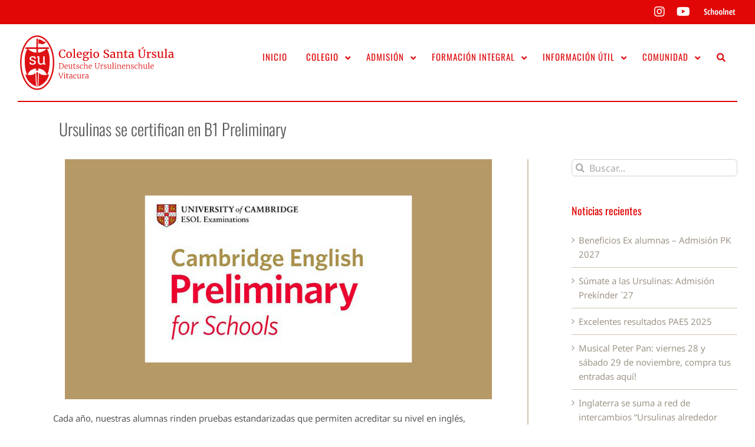

--- FILE ---
content_type: text/html; charset=UTF-8
request_url: https://csuv.cl/ursulinas-se-certifican-en-b1-preliminary/
body_size: 100503
content:
<!DOCTYPE html>
<html class="avada-html-layout-boxed avada-html-header-position-top avada-is-100-percent-template" lang="es" prefix="og: http://ogp.me/ns# fb: http://ogp.me/ns/fb#">
<head>
	<meta http-equiv="X-UA-Compatible" content="IE=edge" />
	<meta http-equiv="Content-Type" content="text/html; charset=utf-8"/>
	<meta name="viewport" content="width=device-width, initial-scale=1" />
	<meta name='robots' content='index, follow, max-image-preview:large, max-snippet:-1, max-video-preview:-1' />

	<!-- This site is optimized with the Yoast SEO plugin v26.8 - https://yoast.com/product/yoast-seo-wordpress/ -->
	<title>Ursulinas se certifican en B1 Preliminary - Colegio Santa Úrsula Vitacura</title>
	<link rel="canonical" href="https://csuv.cl/ursulinas-se-certifican-en-b1-preliminary/" />
	<meta property="og:locale" content="es_ES" />
	<meta property="og:type" content="article" />
	<meta property="og:title" content="Ursulinas se certifican en B1 Preliminary - Colegio Santa Úrsula Vitacura" />
	<meta property="og:description" content="Cada año, nuestras alumnas rinden pruebas estandarizadas que permiten acreditar su nivel en inglés, respondiendo al convencimiento del colegio sobre la importancia de los idiomas para el mundo en el que viven y vivirán nuestras alumnas." />
	<meta property="og:url" content="https://csuv.cl/ursulinas-se-certifican-en-b1-preliminary/" />
	<meta property="og:site_name" content="Colegio Santa Úrsula Vitacura" />
	<meta property="article:published_time" content="2022-01-11T15:55:04+00:00" />
	<meta property="article:modified_time" content="2023-02-27T16:37:51+00:00" />
	<meta property="og:image" content="https://d6cz7s1bhv1hz.cloudfront.net/wp-content/uploads/2022/01/14105624/portada-ingles.jpg" />
	<meta property="og:image:width" content="800" />
	<meta property="og:image:height" content="450" />
	<meta property="og:image:type" content="image/jpeg" />
	<meta name="author" content="ursulinas" />
	<meta name="twitter:card" content="summary_large_image" />
	<meta name="twitter:label1" content="Escrito por" />
	<meta name="twitter:data1" content="ursulinas" />
	<meta name="twitter:label2" content="Tiempo de lectura" />
	<meta name="twitter:data2" content="1 minuto" />
	<script type="application/ld+json" class="yoast-schema-graph">{"@context":"https://schema.org","@graph":[{"@type":"Article","@id":"https://csuv.cl/ursulinas-se-certifican-en-b1-preliminary/#article","isPartOf":{"@id":"https://csuv.cl/ursulinas-se-certifican-en-b1-preliminary/"},"author":{"name":"ursulinas","@id":"https://csuv.cl/#/schema/person/fd2d3f1eae28143e63c79fa083b5195e"},"headline":"Ursulinas se certifican en B1 Preliminary","datePublished":"2022-01-11T15:55:04+00:00","dateModified":"2023-02-27T16:37:51+00:00","mainEntityOfPage":{"@id":"https://csuv.cl/ursulinas-se-certifican-en-b1-preliminary/"},"wordCount":131,"publisher":{"@id":"https://csuv.cl/#organization"},"image":{"@id":"https://csuv.cl/ursulinas-se-certifican-en-b1-preliminary/#primaryimage"},"thumbnailUrl":"https://d6cz7s1bhv1hz.cloudfront.net/wp-content/uploads/2022/01/14105624/portada-ingles.jpg","articleSection":["csuv","Noticias"],"inLanguage":"es"},{"@type":"WebPage","@id":"https://csuv.cl/ursulinas-se-certifican-en-b1-preliminary/","url":"https://csuv.cl/ursulinas-se-certifican-en-b1-preliminary/","name":"Ursulinas se certifican en B1 Preliminary - Colegio Santa Úrsula Vitacura","isPartOf":{"@id":"https://csuv.cl/#website"},"primaryImageOfPage":{"@id":"https://csuv.cl/ursulinas-se-certifican-en-b1-preliminary/#primaryimage"},"image":{"@id":"https://csuv.cl/ursulinas-se-certifican-en-b1-preliminary/#primaryimage"},"thumbnailUrl":"https://d6cz7s1bhv1hz.cloudfront.net/wp-content/uploads/2022/01/14105624/portada-ingles.jpg","datePublished":"2022-01-11T15:55:04+00:00","dateModified":"2023-02-27T16:37:51+00:00","breadcrumb":{"@id":"https://csuv.cl/ursulinas-se-certifican-en-b1-preliminary/#breadcrumb"},"inLanguage":"es","potentialAction":[{"@type":"ReadAction","target":["https://csuv.cl/ursulinas-se-certifican-en-b1-preliminary/"]}]},{"@type":"ImageObject","inLanguage":"es","@id":"https://csuv.cl/ursulinas-se-certifican-en-b1-preliminary/#primaryimage","url":"https://d6cz7s1bhv1hz.cloudfront.net/wp-content/uploads/2022/01/14105624/portada-ingles.jpg","contentUrl":"https://d6cz7s1bhv1hz.cloudfront.net/wp-content/uploads/2022/01/14105624/portada-ingles.jpg","width":800,"height":450,"caption":"ursulinas certificación en idiomas"},{"@type":"BreadcrumbList","@id":"https://csuv.cl/ursulinas-se-certifican-en-b1-preliminary/#breadcrumb","itemListElement":[{"@type":"ListItem","position":1,"name":"Portada","item":"https://csuv.cl/"},{"@type":"ListItem","position":2,"name":"Ursulinas se certifican en B1 Preliminary"}]},{"@type":"WebSite","@id":"https://csuv.cl/#website","url":"https://csuv.cl/","name":"Colegio Santa Úrsula Vitacura","description":"Colegio Las Ursulinas","publisher":{"@id":"https://csuv.cl/#organization"},"potentialAction":[{"@type":"SearchAction","target":{"@type":"EntryPoint","urlTemplate":"https://csuv.cl/?s={search_term_string}"},"query-input":{"@type":"PropertyValueSpecification","valueRequired":true,"valueName":"search_term_string"}}],"inLanguage":"es"},{"@type":"Organization","@id":"https://csuv.cl/#organization","name":"Colegio Santa Úrsula","url":"https://csuv.cl/","logo":{"@type":"ImageObject","inLanguage":"es","@id":"https://csuv.cl/#/schema/logo/image/","url":"https://d6cz7s1bhv1hz.cloudfront.net/wp-content/uploads/2021/07/09145346/logo-insignia-linktree.png","contentUrl":"https://d6cz7s1bhv1hz.cloudfront.net/wp-content/uploads/2021/07/09145346/logo-insignia-linktree.png","width":1772,"height":1772,"caption":"Colegio Santa Úrsula"},"image":{"@id":"https://csuv.cl/#/schema/logo/image/"},"sameAs":["https://www.instagram.com/colegiosantaursula/","https://www.youtube.com/channel/UCiEML-3l1TnwEBZjJ9Y9dbQ"]},{"@type":"Person","@id":"https://csuv.cl/#/schema/person/fd2d3f1eae28143e63c79fa083b5195e","name":"ursulinas","image":{"@type":"ImageObject","inLanguage":"es","@id":"https://csuv.cl/#/schema/person/image/","url":"https://secure.gravatar.com/avatar/223f53860dd81d1e9f805829a57fb02992b8e57e1b2f9a911f21b9f024fa71be?s=96&d=mm&r=g","contentUrl":"https://secure.gravatar.com/avatar/223f53860dd81d1e9f805829a57fb02992b8e57e1b2f9a911f21b9f024fa71be?s=96&d=mm&r=g","caption":"ursulinas"}}]}</script>
	<!-- / Yoast SEO plugin. -->


<link rel='dns-prefetch' href='//www.googletagmanager.com' />
<link rel='dns-prefetch' href='//fonts.googleapis.com' />
<link rel="alternate" type="application/rss+xml" title="Colegio Santa Úrsula Vitacura &raquo; Feed" href="https://csuv.cl/feed/" />
<link rel="alternate" type="application/rss+xml" title="Colegio Santa Úrsula Vitacura &raquo; Feed de los comentarios" href="https://csuv.cl/comments/feed/" />
<link rel="alternate" type="text/calendar" title="Colegio Santa Úrsula Vitacura &raquo; iCal Feed" href="https://csuv.cl/calendario/?ical=1" />
					<link rel="shortcut icon" href="https://d6cz7s1bhv1hz.cloudfront.net/wp-content/uploads/2019/06/18153507/su-fav-32.jpg" type="image/x-icon" />
		
		
		
				<link rel="alternate" title="oEmbed (JSON)" type="application/json+oembed" href="https://csuv.cl/wp-json/oembed/1.0/embed?url=https%3A%2F%2Fcsuv.cl%2Fursulinas-se-certifican-en-b1-preliminary%2F" />
<link rel="alternate" title="oEmbed (XML)" type="text/xml+oembed" href="https://csuv.cl/wp-json/oembed/1.0/embed?url=https%3A%2F%2Fcsuv.cl%2Fursulinas-se-certifican-en-b1-preliminary%2F&#038;format=xml" />
					<meta name="description" content="Cada año, nuestras alumnas rinden pruebas estandarizadas que permiten acreditar su nivel en inglés, respondiendo al convencimiento del colegio sobre la importancia de los idiomas para el mundo en el que viven y vivirán nuestras alumnas.

Así es como los II° y III° medios obtuvieron un 84% de aprobación en la prueba de certificación de inglés"/>
				
		<meta property="og:locale" content="es_ES"/>
		<meta property="og:type" content="article"/>
		<meta property="og:site_name" content="Colegio Santa Úrsula Vitacura"/>
		<meta property="og:title" content="Ursulinas se certifican en B1 Preliminary - Colegio Santa Úrsula Vitacura"/>
				<meta property="og:description" content="Cada año, nuestras alumnas rinden pruebas estandarizadas que permiten acreditar su nivel en inglés, respondiendo al convencimiento del colegio sobre la importancia de los idiomas para el mundo en el que viven y vivirán nuestras alumnas.

Así es como los II° y III° medios obtuvieron un 84% de aprobación en la prueba de certificación de inglés"/>
				<meta property="og:url" content="https://csuv.cl/ursulinas-se-certifican-en-b1-preliminary/"/>
										<meta property="article:published_time" content="2022-01-11T15:55:04-04:00"/>
							<meta property="article:modified_time" content="2023-02-27T16:37:51-04:00"/>
								<meta name="author" content="ursulinas"/>
								<meta property="og:image" content="https://d6cz7s1bhv1hz.cloudfront.net/wp-content/uploads/2022/01/14105624/portada-ingles.jpg"/>
		<meta property="og:image:width" content="800"/>
		<meta property="og:image:height" content="450"/>
		<meta property="og:image:type" content="image/jpeg"/>
				<style id='wp-img-auto-sizes-contain-inline-css' type='text/css'>
img:is([sizes=auto i],[sizes^="auto," i]){contain-intrinsic-size:3000px 1500px}
/*# sourceURL=wp-img-auto-sizes-contain-inline-css */
</style>
<style id='wp-emoji-styles-inline-css' type='text/css'>

	img.wp-smiley, img.emoji {
		display: inline !important;
		border: none !important;
		box-shadow: none !important;
		height: 1em !important;
		width: 1em !important;
		margin: 0 0.07em !important;
		vertical-align: -0.1em !important;
		background: none !important;
		padding: 0 !important;
	}
/*# sourceURL=wp-emoji-styles-inline-css */
</style>
<link rel='stylesheet' id='ubermenu-oswald-css' href='//fonts.googleapis.com/css?family=Oswald%3A%2C300%2C400%2C700&#038;ver=6.9' type='text/css' media='all' />
<link rel='stylesheet' id='child-style-css' href='https://csuv.cl/wp-content/themes/Avada-Child-Theme/style.css?ver=6.9' type='text/css' media='all' />
<link rel='stylesheet' id='ubermenu-css' href='https://csuv.cl/wp-content/plugins/ubermenu/pro/assets/css/ubermenu.min.css?ver=3.7.2' type='text/css' media='all' />
<link rel='stylesheet' id='ubermenu-white-css' href='https://csuv.cl/wp-content/plugins/ubermenu/pro/assets/css/skins/white.css?ver=6.9' type='text/css' media='all' />
<link rel='stylesheet' id='ubermenu-font-awesome-all-css' href='https://csuv.cl/wp-content/plugins/ubermenu/assets/fontawesome/css/all.min.css?ver=6.9' type='text/css' media='all' />
<link rel='stylesheet' id='fusion-dynamic-css-css' href='https://csuv.cl/wp-content/uploads/fusion-styles/d6e497213721e08cbbbe243c92e8a875.min.css?ver=3.13.3' type='text/css' media='all' />
<script type="text/javascript" src="https://csuv.cl/wp-includes/js/jquery/jquery.min.js?ver=3.7.1" id="jquery-core-js"></script>
<script type="text/javascript" src="https://csuv.cl/wp-includes/js/jquery/jquery-migrate.min.js?ver=3.4.1" id="jquery-migrate-js"></script>
<script type="text/javascript" src="//csuv.cl/wp-content/plugins/revslider/sr6/assets/js/rbtools.min.js?ver=6.7.37" async id="tp-tools-js"></script>
<script type="text/javascript" src="//csuv.cl/wp-content/plugins/revslider/sr6/assets/js/rs6.min.js?ver=6.7.37" async id="revmin-js"></script>

<!-- Fragmento de código de la etiqueta de Google (gtag.js) añadida por Site Kit -->
<!-- Fragmento de código de Google Analytics añadido por Site Kit -->
<script type="text/javascript" src="https://www.googletagmanager.com/gtag/js?id=G-SGNFQ738GV" id="google_gtagjs-js" async></script>
<script type="text/javascript" id="google_gtagjs-js-after">
/* <![CDATA[ */
window.dataLayer = window.dataLayer || [];function gtag(){dataLayer.push(arguments);}
gtag("set","linker",{"domains":["csuv.cl"]});
gtag("js", new Date());
gtag("set", "developer_id.dZTNiMT", true);
gtag("config", "G-SGNFQ738GV");
//# sourceURL=google_gtagjs-js-after
/* ]]> */
</script>
<link rel="https://api.w.org/" href="https://csuv.cl/wp-json/" /><link rel="alternate" title="JSON" type="application/json" href="https://csuv.cl/wp-json/wp/v2/posts/14340" /><link rel="EditURI" type="application/rsd+xml" title="RSD" href="https://csuv.cl/xmlrpc.php?rsd" />
<meta name="generator" content="WordPress 6.9" />
<link rel='shortlink' href='https://csuv.cl/?p=14340' />
<meta name="generator" content="Site Kit by Google 1.171.0" /><style id="ubermenu-custom-generated-css">
/** Font Awesome 4 Compatibility **/
.fa{font-style:normal;font-variant:normal;font-weight:normal;font-family:FontAwesome;}

/** UberMenu Custom Menu Styles (Customizer) **/
/* main */
 .ubermenu-main { margin-top:30px; background-color:#ffffff; background:-webkit-gradient(linear,left top,left bottom,from(#ffffff),to(#ffffff)); background:-webkit-linear-gradient(top,#ffffff,#ffffff); background:-moz-linear-gradient(top,#ffffff,#ffffff); background:-ms-linear-gradient(top,#ffffff,#ffffff); background:-o-linear-gradient(top,#ffffff,#ffffff); background:linear-gradient(top,#ffffff,#ffffff); border:1px solid #ffffff; }
 .ubermenu-main .ubermenu-item-level-0 > .ubermenu-target { font-size:15px; text-transform:uppercase; color:#dd1114; border-left-color:#dd1114; -webkit-box-shadow:inset 1px 0 0 0 rgba(255,255,255,0); -moz-box-shadow:inset 1px 0 0 0 rgba(255,255,255,0); -o-box-shadow:inset 1px 0 0 0 rgba(255,255,255,0); box-shadow:inset 1px 0 0 0 rgba(255,255,255,0); padding-left:16px; padding-right:16px; }
 .ubermenu-main .ubermenu-nav .ubermenu-item.ubermenu-item-level-0 > .ubermenu-target { font-weight:400; }
 .ubermenu.ubermenu-main .ubermenu-item-level-0:hover > .ubermenu-target, .ubermenu-main .ubermenu-item-level-0.ubermenu-active > .ubermenu-target { color:#ffffff; background-color:#dd1114; background:-webkit-gradient(linear,left top,left bottom,from(#dd1114),to(#dd1114)); background:-webkit-linear-gradient(top,#dd1114,#dd1114); background:-moz-linear-gradient(top,#dd1114,#dd1114); background:-ms-linear-gradient(top,#dd1114,#dd1114); background:-o-linear-gradient(top,#dd1114,#dd1114); background:linear-gradient(top,#dd1114,#dd1114); }
 .ubermenu-main .ubermenu-item-level-0.ubermenu-current-menu-item > .ubermenu-target, .ubermenu-main .ubermenu-item-level-0.ubermenu-current-menu-parent > .ubermenu-target, .ubermenu-main .ubermenu-item-level-0.ubermenu-current-menu-ancestor > .ubermenu-target { color:#dd1114; background-color:#dd1114; background:-webkit-gradient(linear,left top,left bottom,from(#dd1114),to(#dd1114)); background:-webkit-linear-gradient(top,#dd1114,#dd1114); background:-moz-linear-gradient(top,#dd1114,#dd1114); background:-ms-linear-gradient(top,#dd1114,#dd1114); background:-o-linear-gradient(top,#dd1114,#dd1114); background:linear-gradient(top,#dd1114,#dd1114); }
 .ubermenu-main .ubermenu-item.ubermenu-item-level-0 > .ubermenu-highlight { color:#dd1114; }
 .ubermenu.ubermenu-main .ubermenu-item-level-0 { margin:0px 0px; }
 .ubermenu.ubermenu-main .ubermenu-item-level-0 > .ubermenu-target { background-color:#ffffff; background:-webkit-gradient(linear,left top,left bottom,from(#ffffff),to(#ffffff)); background:-webkit-linear-gradient(top,#ffffff,#ffffff); background:-moz-linear-gradient(top,#ffffff,#ffffff); background:-ms-linear-gradient(top,#ffffff,#ffffff); background:-o-linear-gradient(top,#ffffff,#ffffff); background:linear-gradient(top,#ffffff,#ffffff); }
 .ubermenu-main .ubermenu-item-level-0.ubermenu-active > .ubermenu-target,.ubermenu-main .ubermenu-item-level-0:hover > .ubermenu-target { -webkit-box-shadow:inset 1px 0 0 0 rgba(255,255,255,0); -moz-box-shadow:inset 1px 0 0 0 rgba(255,255,255,0); -o-box-shadow:inset 1px 0 0 0 rgba(255,255,255,0); box-shadow:inset 1px 0 0 0 rgba(255,255,255,0); }
 .ubermenu-main.ubermenu-sub-indicators .ubermenu-item-level-0.ubermenu-has-submenu-drop > .ubermenu-target:not(.ubermenu-noindicator) { padding-right:31px; }
 .ubermenu-main.ubermenu-sub-indicators .ubermenu-item-level-0.ubermenu-has-submenu-drop > .ubermenu-target.ubermenu-noindicator { padding-right:16px; }
 .ubermenu-main .ubermenu-item-level-0 > .ubermenu-submenu-drop { box-shadow:none; }
 .ubermenu-main .ubermenu-submenu.ubermenu-submenu-drop { color:#ffffff; }
 .ubermenu-main .ubermenu-item-normal > .ubermenu-target,.ubermenu-main .ubermenu-submenu .ubermenu-target,.ubermenu-main .ubermenu-submenu .ubermenu-nonlink,.ubermenu-main .ubermenu-submenu .ubermenu-widget,.ubermenu-main .ubermenu-submenu .ubermenu-custom-content-padded,.ubermenu-main .ubermenu-submenu .ubermenu-retractor,.ubermenu-main .ubermenu-submenu .ubermenu-colgroup .ubermenu-column,.ubermenu-main .ubermenu-submenu.ubermenu-submenu-type-stack > .ubermenu-item-normal > .ubermenu-target,.ubermenu-main .ubermenu-submenu.ubermenu-submenu-padded { padding:10px 10px; }
 .ubermenu-main .ubermenu-grid-row { padding-right:10px 10px; }
 .ubermenu-main .ubermenu-grid-row .ubermenu-target { padding-right:0; }
 .ubermenu-main.ubermenu-sub-indicators .ubermenu-submenu :not(.ubermenu-tabs-layout-right) .ubermenu-has-submenu-drop > .ubermenu-target { padding-right:25px; }
 .ubermenu-main .ubermenu-submenu .ubermenu-item-header.ubermenu-has-submenu-stack > .ubermenu-target { border:none; }
 .ubermenu-main .ubermenu-submenu-type-stack { padding-top:0; }
 .ubermenu-main .ubermenu-item-normal > .ubermenu-target { color:#dd1114; font-size:13px; text-transform:uppercase; }
 .ubermenu.ubermenu-main .ubermenu-item-normal > .ubermenu-target:hover, .ubermenu.ubermenu-main .ubermenu-item-normal.ubermenu-active > .ubermenu-target { color:#dd1114; }
 .ubermenu-main .ubermenu-item-normal.ubermenu-current-menu-item > .ubermenu-target { color:#dd1114; }
 .ubermenu-main .ubermenu-submenu-type-flyout > .ubermenu-item-normal > .ubermenu-target { border-bottom:1px solid #ffffff; }
 .ubermenu.ubermenu-main .ubermenu-tabs .ubermenu-tabs-group > .ubermenu-tab > .ubermenu-target { font-size:13px; font-weight:300; }
 .ubermenu.ubermenu-main .ubermenu-tabs .ubermenu-tabs-group { background-color:#ffffff; }
 .ubermenu.ubermenu-main .ubermenu-tab > .ubermenu-target { color:#ffffff; }
 .ubermenu.ubermenu-main .ubermenu-submenu .ubermenu-tab.ubermenu-active > .ubermenu-target { color:#ffffff; }
 .ubermenu.ubermenu-main .ubermenu-tab.ubermenu-active > .ubermenu-target { background-color:#ffffff; }
 .ubermenu.ubermenu-main .ubermenu-tab-content-panel { background-color:#ffffff; }
 .ubermenu-responsive-toggle.ubermenu-responsive-toggle-main { font-size:20px; padding:0px 0px 10px 5px; background:#ffffff; color:#dd1114; }
 .ubermenu-responsive-toggle.ubermenu-responsive-toggle-main:hover { background:#ffffff; color:#d6d6d6; }
 .ubermenu.ubermenu-main .ubermenu-search input.ubermenu-search-input { background:#ffffff; }
 .ubermenu.ubermenu-main .ubermenu-search input.ubermenu-search-input, .ubermenu.ubermenu-main .ubermenu-search button[type='submit'] { font-size:13px; }
 .ubermenu.ubermenu-main .ubermenu-search input.ubermenu-search-input::-webkit-input-placeholder { font-size:13px; color:#ffffff; }
 .ubermenu.ubermenu-main .ubermenu-search input.ubermenu-search-input::-moz-placeholder { font-size:13px; color:#ffffff; }
 .ubermenu.ubermenu-main .ubermenu-search input.ubermenu-search-input::-ms-input-placeholder { font-size:13px; color:#ffffff; }
 .ubermenu.ubermenu-main .ubermenu-search .ubermenu-search-submit { color:#878787; }
 .ubermenu-main, .ubermenu-main .ubermenu-target, .ubermenu-main .ubermenu-nav .ubermenu-item-level-0 .ubermenu-target, .ubermenu-main div, .ubermenu-main p, .ubermenu-main input { font-family:'Oswald', sans-serif; }


/** UberMenu Custom Menu Item Styles (Menu Item Settings) **/
/* 15254 */  .ubermenu .ubermenu-submenu.ubermenu-submenu-id-15254 { min-width:1px; min-height:20px; background-color:#ffffff; }
             .ubermenu .ubermenu-item.ubermenu-item-15254 > .ubermenu-target { background:#ffffff; }
             .ubermenu .ubermenu-item.ubermenu-item-15254.ubermenu-active > .ubermenu-target, .ubermenu .ubermenu-item.ubermenu-item-15254 > .ubermenu-target:hover, .ubermenu .ubermenu-submenu .ubermenu-item.ubermenu-item-15254.ubermenu-active > .ubermenu-target, .ubermenu .ubermenu-submenu .ubermenu-item.ubermenu-item-15254 > .ubermenu-target:hover { background:#dd3333; }
             .ubermenu .ubermenu-item.ubermenu-item-15254 { background:#ffffff; }
/* 15201 */  .ubermenu .ubermenu-submenu.ubermenu-submenu-id-15201 { width:1000px; min-width:1000px; background-color:#b9d7d8; }
             .ubermenu .ubermenu-submenu.ubermenu-submenu-id-15201 .ubermenu-target, .ubermenu .ubermenu-submenu.ubermenu-submenu-id-15201 .ubermenu-target > .ubermenu-target-description { color:#333333; }
             .ubermenu .ubermenu-item.ubermenu-item-15201 { background:#b9d7d8; }
/* 15202 */  .ubermenu .ubermenu-submenu.ubermenu-submenu-id-15202 { width:168px; min-width:168px; background-color:#b9d7d8; }
             .ubermenu .ubermenu-submenu.ubermenu-submenu-id-15202 .ubermenu-target, .ubermenu .ubermenu-submenu.ubermenu-submenu-id-15202 .ubermenu-target > .ubermenu-target-description { color:#333333; }
             .ubermenu .ubermenu-item.ubermenu-item-15202 { background:#b9d7d8; }
/* 15203 */  .ubermenu .ubermenu-submenu.ubermenu-submenu-id-15203 { background-color:#b9d7d8; }
             .ubermenu .ubermenu-submenu.ubermenu-submenu-id-15203 .ubermenu-target, .ubermenu .ubermenu-submenu.ubermenu-submenu-id-15203 .ubermenu-target > .ubermenu-target-description { color:#333333; }
             .ubermenu .ubermenu-item.ubermenu-item-15203 { background:#b9d7d8; }
/* 15198 */  .ubermenu .ubermenu-submenu.ubermenu-submenu-id-15198 { width:1000px; min-width:1000px; background-color:#b9d7d8; }
             .ubermenu .ubermenu-item.ubermenu-item-15198 > .ubermenu-target { color:#e10707; }
             .ubermenu .ubermenu-item.ubermenu-item-15198.ubermenu-active > .ubermenu-target, .ubermenu .ubermenu-item.ubermenu-item-15198 > .ubermenu-target:hover, .ubermenu .ubermenu-submenu .ubermenu-item.ubermenu-item-15198.ubermenu-active > .ubermenu-target, .ubermenu .ubermenu-submenu .ubermenu-item.ubermenu-item-15198 > .ubermenu-target:hover { background:#e10707; }
             .ubermenu .ubermenu-item.ubermenu-item-15198.ubermenu-active > .ubermenu-target, .ubermenu .ubermenu-item.ubermenu-item-15198:hover > .ubermenu-target, .ubermenu .ubermenu-submenu .ubermenu-item.ubermenu-item-15198.ubermenu-active > .ubermenu-target, .ubermenu .ubermenu-submenu .ubermenu-item.ubermenu-item-15198:hover > .ubermenu-target { color:#ffffff; }
             .ubermenu .ubermenu-item.ubermenu-item-15198.ubermenu-current-menu-item > .ubermenu-target,.ubermenu .ubermenu-item.ubermenu-item-15198.ubermenu-current-menu-ancestor > .ubermenu-target { background:#e10707; color:#ffffff; }
             .ubermenu .ubermenu-submenu.ubermenu-submenu-id-15198 .ubermenu-target, .ubermenu .ubermenu-submenu.ubermenu-submenu-id-15198 .ubermenu-target > .ubermenu-target-description { color:#333333; }
             .ubermenu .ubermenu-item.ubermenu-item-15198 { background:#b9d7d8; }
/* 15238 */  .ubermenu .ubermenu-item.ubermenu-item-15238.ubermenu-active > .ubermenu-target, .ubermenu .ubermenu-item.ubermenu-item-15238 > .ubermenu-target:hover, .ubermenu .ubermenu-submenu .ubermenu-item.ubermenu-item-15238.ubermenu-active > .ubermenu-target, .ubermenu .ubermenu-submenu .ubermenu-item.ubermenu-item-15238 > .ubermenu-target:hover { background:#9bb5b4; }
/* 15228 */  .ubermenu .ubermenu-item.ubermenu-item-15228.ubermenu-active > .ubermenu-target, .ubermenu .ubermenu-item.ubermenu-item-15228 > .ubermenu-target:hover, .ubermenu .ubermenu-submenu .ubermenu-item.ubermenu-item-15228.ubermenu-active > .ubermenu-target, .ubermenu .ubermenu-submenu .ubermenu-item.ubermenu-item-15228 > .ubermenu-target:hover { background:#9bb5b4; }
/* 15780 */  .ubermenu .ubermenu-submenu.ubermenu-submenu-id-15780 { background-color:#b9d7d8; }
             .ubermenu .ubermenu-submenu.ubermenu-submenu-id-15780 .ubermenu-target, .ubermenu .ubermenu-submenu.ubermenu-submenu-id-15780 .ubermenu-target > .ubermenu-target-description { color:#333333; }


/** UberMenu Custom Tweaks (General Settings) **/


/* Status: Loaded from Transient */

</style><meta name="tec-api-version" content="v1"><meta name="tec-api-origin" content="https://csuv.cl"><link rel="alternate" href="https://csuv.cl/wp-json/tribe/events/v1/" /><link rel="preload" href="https://fonts.gstatic.com/s/notosans/v42/o-0bIpQlx3QUlC5A4PNB6Ryti20_6n1iPHjc5a7duw.woff2" as="font" type="font/woff2" crossorigin><link rel="preload" href="https://fonts.gstatic.com/s/oswald/v57/TK3IWkUHHAIjg75cFRf3bXL8LICs13Fv40pKlN4NNSeSASwcEWlWHYg.woff2" as="font" type="font/woff2" crossorigin><link rel="preload" href="https://fonts.gstatic.com/s/ptsans/v18/jizaRExUiTo99u79D0KExQ.woff2" as="font" type="font/woff2" crossorigin><style type="text/css" id="css-fb-visibility">@media screen and (max-width: 640px){.fusion-no-small-visibility{display:none !important;}body .sm-text-align-center{text-align:center !important;}body .sm-text-align-left{text-align:left !important;}body .sm-text-align-right{text-align:right !important;}body .sm-flex-align-center{justify-content:center !important;}body .sm-flex-align-flex-start{justify-content:flex-start !important;}body .sm-flex-align-flex-end{justify-content:flex-end !important;}body .sm-mx-auto{margin-left:auto !important;margin-right:auto !important;}body .sm-ml-auto{margin-left:auto !important;}body .sm-mr-auto{margin-right:auto !important;}body .fusion-absolute-position-small{position:absolute;top:auto;width:100%;}.awb-sticky.awb-sticky-small{ position: sticky; top: var(--awb-sticky-offset,0); }}@media screen and (min-width: 641px) and (max-width: 1024px){.fusion-no-medium-visibility{display:none !important;}body .md-text-align-center{text-align:center !important;}body .md-text-align-left{text-align:left !important;}body .md-text-align-right{text-align:right !important;}body .md-flex-align-center{justify-content:center !important;}body .md-flex-align-flex-start{justify-content:flex-start !important;}body .md-flex-align-flex-end{justify-content:flex-end !important;}body .md-mx-auto{margin-left:auto !important;margin-right:auto !important;}body .md-ml-auto{margin-left:auto !important;}body .md-mr-auto{margin-right:auto !important;}body .fusion-absolute-position-medium{position:absolute;top:auto;width:100%;}.awb-sticky.awb-sticky-medium{ position: sticky; top: var(--awb-sticky-offset,0); }}@media screen and (min-width: 1025px){.fusion-no-large-visibility{display:none !important;}body .lg-text-align-center{text-align:center !important;}body .lg-text-align-left{text-align:left !important;}body .lg-text-align-right{text-align:right !important;}body .lg-flex-align-center{justify-content:center !important;}body .lg-flex-align-flex-start{justify-content:flex-start !important;}body .lg-flex-align-flex-end{justify-content:flex-end !important;}body .lg-mx-auto{margin-left:auto !important;margin-right:auto !important;}body .lg-ml-auto{margin-left:auto !important;}body .lg-mr-auto{margin-right:auto !important;}body .fusion-absolute-position-large{position:absolute;top:auto;width:100%;}.awb-sticky.awb-sticky-large{ position: sticky; top: var(--awb-sticky-offset,0); }}</style><meta name="generator" content="Powered by Slider Revolution 6.7.37 - responsive, Mobile-Friendly Slider Plugin for WordPress with comfortable drag and drop interface." />
<script>function setREVStartSize(e){
			//window.requestAnimationFrame(function() {
				window.RSIW = window.RSIW===undefined ? window.innerWidth : window.RSIW;
				window.RSIH = window.RSIH===undefined ? window.innerHeight : window.RSIH;
				try {
					var pw = document.getElementById(e.c).parentNode.offsetWidth,
						newh;
					pw = pw===0 || isNaN(pw) || (e.l=="fullwidth" || e.layout=="fullwidth") ? window.RSIW : pw;
					e.tabw = e.tabw===undefined ? 0 : parseInt(e.tabw);
					e.thumbw = e.thumbw===undefined ? 0 : parseInt(e.thumbw);
					e.tabh = e.tabh===undefined ? 0 : parseInt(e.tabh);
					e.thumbh = e.thumbh===undefined ? 0 : parseInt(e.thumbh);
					e.tabhide = e.tabhide===undefined ? 0 : parseInt(e.tabhide);
					e.thumbhide = e.thumbhide===undefined ? 0 : parseInt(e.thumbhide);
					e.mh = e.mh===undefined || e.mh=="" || e.mh==="auto" ? 0 : parseInt(e.mh,0);
					if(e.layout==="fullscreen" || e.l==="fullscreen")
						newh = Math.max(e.mh,window.RSIH);
					else{
						e.gw = Array.isArray(e.gw) ? e.gw : [e.gw];
						for (var i in e.rl) if (e.gw[i]===undefined || e.gw[i]===0) e.gw[i] = e.gw[i-1];
						e.gh = e.el===undefined || e.el==="" || (Array.isArray(e.el) && e.el.length==0)? e.gh : e.el;
						e.gh = Array.isArray(e.gh) ? e.gh : [e.gh];
						for (var i in e.rl) if (e.gh[i]===undefined || e.gh[i]===0) e.gh[i] = e.gh[i-1];
											
						var nl = new Array(e.rl.length),
							ix = 0,
							sl;
						e.tabw = e.tabhide>=pw ? 0 : e.tabw;
						e.thumbw = e.thumbhide>=pw ? 0 : e.thumbw;
						e.tabh = e.tabhide>=pw ? 0 : e.tabh;
						e.thumbh = e.thumbhide>=pw ? 0 : e.thumbh;
						for (var i in e.rl) nl[i] = e.rl[i]<window.RSIW ? 0 : e.rl[i];
						sl = nl[0];
						for (var i in nl) if (sl>nl[i] && nl[i]>0) { sl = nl[i]; ix=i;}
						var m = pw>(e.gw[ix]+e.tabw+e.thumbw) ? 1 : (pw-(e.tabw+e.thumbw)) / (e.gw[ix]);
						newh =  (e.gh[ix] * m) + (e.tabh + e.thumbh);
					}
					var el = document.getElementById(e.c);
					if (el!==null && el) el.style.height = newh+"px";
					el = document.getElementById(e.c+"_wrapper");
					if (el!==null && el) {
						el.style.height = newh+"px";
						el.style.display = "block";
					}
				} catch(e){
					console.log("Failure at Presize of Slider:" + e)
				}
			//});
		  };</script>
		<script type="text/javascript">
			var doc = document.documentElement;
			doc.setAttribute( 'data-useragent', navigator.userAgent );
		</script>
		
	<style id='global-styles-inline-css' type='text/css'>
:root{--wp--preset--aspect-ratio--square: 1;--wp--preset--aspect-ratio--4-3: 4/3;--wp--preset--aspect-ratio--3-4: 3/4;--wp--preset--aspect-ratio--3-2: 3/2;--wp--preset--aspect-ratio--2-3: 2/3;--wp--preset--aspect-ratio--16-9: 16/9;--wp--preset--aspect-ratio--9-16: 9/16;--wp--preset--color--black: #000000;--wp--preset--color--cyan-bluish-gray: #abb8c3;--wp--preset--color--white: #ffffff;--wp--preset--color--pale-pink: #f78da7;--wp--preset--color--vivid-red: #cf2e2e;--wp--preset--color--luminous-vivid-orange: #ff6900;--wp--preset--color--luminous-vivid-amber: #fcb900;--wp--preset--color--light-green-cyan: #7bdcb5;--wp--preset--color--vivid-green-cyan: #00d084;--wp--preset--color--pale-cyan-blue: #8ed1fc;--wp--preset--color--vivid-cyan-blue: #0693e3;--wp--preset--color--vivid-purple: #9b51e0;--wp--preset--color--awb-color-1: #ffffff;--wp--preset--color--awb-color-2: #f6f6f6;--wp--preset--color--awb-color-3: #9e9688;--wp--preset--color--awb-color-4: #d1c5b5;--wp--preset--color--awb-color-5: #b9d7d8;--wp--preset--color--awb-color-6: #e10707;--wp--preset--color--awb-color-7: #565656;--wp--preset--color--awb-color-8: #333333;--wp--preset--gradient--vivid-cyan-blue-to-vivid-purple: linear-gradient(135deg,rgb(6,147,227) 0%,rgb(155,81,224) 100%);--wp--preset--gradient--light-green-cyan-to-vivid-green-cyan: linear-gradient(135deg,rgb(122,220,180) 0%,rgb(0,208,130) 100%);--wp--preset--gradient--luminous-vivid-amber-to-luminous-vivid-orange: linear-gradient(135deg,rgb(252,185,0) 0%,rgb(255,105,0) 100%);--wp--preset--gradient--luminous-vivid-orange-to-vivid-red: linear-gradient(135deg,rgb(255,105,0) 0%,rgb(207,46,46) 100%);--wp--preset--gradient--very-light-gray-to-cyan-bluish-gray: linear-gradient(135deg,rgb(238,238,238) 0%,rgb(169,184,195) 100%);--wp--preset--gradient--cool-to-warm-spectrum: linear-gradient(135deg,rgb(74,234,220) 0%,rgb(151,120,209) 20%,rgb(207,42,186) 40%,rgb(238,44,130) 60%,rgb(251,105,98) 80%,rgb(254,248,76) 100%);--wp--preset--gradient--blush-light-purple: linear-gradient(135deg,rgb(255,206,236) 0%,rgb(152,150,240) 100%);--wp--preset--gradient--blush-bordeaux: linear-gradient(135deg,rgb(254,205,165) 0%,rgb(254,45,45) 50%,rgb(107,0,62) 100%);--wp--preset--gradient--luminous-dusk: linear-gradient(135deg,rgb(255,203,112) 0%,rgb(199,81,192) 50%,rgb(65,88,208) 100%);--wp--preset--gradient--pale-ocean: linear-gradient(135deg,rgb(255,245,203) 0%,rgb(182,227,212) 50%,rgb(51,167,181) 100%);--wp--preset--gradient--electric-grass: linear-gradient(135deg,rgb(202,248,128) 0%,rgb(113,206,126) 100%);--wp--preset--gradient--midnight: linear-gradient(135deg,rgb(2,3,129) 0%,rgb(40,116,252) 100%);--wp--preset--font-size--small: 11.25px;--wp--preset--font-size--medium: 20px;--wp--preset--font-size--large: 22.5px;--wp--preset--font-size--x-large: 42px;--wp--preset--font-size--normal: 15px;--wp--preset--font-size--xlarge: 30px;--wp--preset--font-size--huge: 45px;--wp--preset--spacing--20: 0.44rem;--wp--preset--spacing--30: 0.67rem;--wp--preset--spacing--40: 1rem;--wp--preset--spacing--50: 1.5rem;--wp--preset--spacing--60: 2.25rem;--wp--preset--spacing--70: 3.38rem;--wp--preset--spacing--80: 5.06rem;--wp--preset--shadow--natural: 6px 6px 9px rgba(0, 0, 0, 0.2);--wp--preset--shadow--deep: 12px 12px 50px rgba(0, 0, 0, 0.4);--wp--preset--shadow--sharp: 6px 6px 0px rgba(0, 0, 0, 0.2);--wp--preset--shadow--outlined: 6px 6px 0px -3px rgb(255, 255, 255), 6px 6px rgb(0, 0, 0);--wp--preset--shadow--crisp: 6px 6px 0px rgb(0, 0, 0);}:where(.is-layout-flex){gap: 0.5em;}:where(.is-layout-grid){gap: 0.5em;}body .is-layout-flex{display: flex;}.is-layout-flex{flex-wrap: wrap;align-items: center;}.is-layout-flex > :is(*, div){margin: 0;}body .is-layout-grid{display: grid;}.is-layout-grid > :is(*, div){margin: 0;}:where(.wp-block-columns.is-layout-flex){gap: 2em;}:where(.wp-block-columns.is-layout-grid){gap: 2em;}:where(.wp-block-post-template.is-layout-flex){gap: 1.25em;}:where(.wp-block-post-template.is-layout-grid){gap: 1.25em;}.has-black-color{color: var(--wp--preset--color--black) !important;}.has-cyan-bluish-gray-color{color: var(--wp--preset--color--cyan-bluish-gray) !important;}.has-white-color{color: var(--wp--preset--color--white) !important;}.has-pale-pink-color{color: var(--wp--preset--color--pale-pink) !important;}.has-vivid-red-color{color: var(--wp--preset--color--vivid-red) !important;}.has-luminous-vivid-orange-color{color: var(--wp--preset--color--luminous-vivid-orange) !important;}.has-luminous-vivid-amber-color{color: var(--wp--preset--color--luminous-vivid-amber) !important;}.has-light-green-cyan-color{color: var(--wp--preset--color--light-green-cyan) !important;}.has-vivid-green-cyan-color{color: var(--wp--preset--color--vivid-green-cyan) !important;}.has-pale-cyan-blue-color{color: var(--wp--preset--color--pale-cyan-blue) !important;}.has-vivid-cyan-blue-color{color: var(--wp--preset--color--vivid-cyan-blue) !important;}.has-vivid-purple-color{color: var(--wp--preset--color--vivid-purple) !important;}.has-black-background-color{background-color: var(--wp--preset--color--black) !important;}.has-cyan-bluish-gray-background-color{background-color: var(--wp--preset--color--cyan-bluish-gray) !important;}.has-white-background-color{background-color: var(--wp--preset--color--white) !important;}.has-pale-pink-background-color{background-color: var(--wp--preset--color--pale-pink) !important;}.has-vivid-red-background-color{background-color: var(--wp--preset--color--vivid-red) !important;}.has-luminous-vivid-orange-background-color{background-color: var(--wp--preset--color--luminous-vivid-orange) !important;}.has-luminous-vivid-amber-background-color{background-color: var(--wp--preset--color--luminous-vivid-amber) !important;}.has-light-green-cyan-background-color{background-color: var(--wp--preset--color--light-green-cyan) !important;}.has-vivid-green-cyan-background-color{background-color: var(--wp--preset--color--vivid-green-cyan) !important;}.has-pale-cyan-blue-background-color{background-color: var(--wp--preset--color--pale-cyan-blue) !important;}.has-vivid-cyan-blue-background-color{background-color: var(--wp--preset--color--vivid-cyan-blue) !important;}.has-vivid-purple-background-color{background-color: var(--wp--preset--color--vivid-purple) !important;}.has-black-border-color{border-color: var(--wp--preset--color--black) !important;}.has-cyan-bluish-gray-border-color{border-color: var(--wp--preset--color--cyan-bluish-gray) !important;}.has-white-border-color{border-color: var(--wp--preset--color--white) !important;}.has-pale-pink-border-color{border-color: var(--wp--preset--color--pale-pink) !important;}.has-vivid-red-border-color{border-color: var(--wp--preset--color--vivid-red) !important;}.has-luminous-vivid-orange-border-color{border-color: var(--wp--preset--color--luminous-vivid-orange) !important;}.has-luminous-vivid-amber-border-color{border-color: var(--wp--preset--color--luminous-vivid-amber) !important;}.has-light-green-cyan-border-color{border-color: var(--wp--preset--color--light-green-cyan) !important;}.has-vivid-green-cyan-border-color{border-color: var(--wp--preset--color--vivid-green-cyan) !important;}.has-pale-cyan-blue-border-color{border-color: var(--wp--preset--color--pale-cyan-blue) !important;}.has-vivid-cyan-blue-border-color{border-color: var(--wp--preset--color--vivid-cyan-blue) !important;}.has-vivid-purple-border-color{border-color: var(--wp--preset--color--vivid-purple) !important;}.has-vivid-cyan-blue-to-vivid-purple-gradient-background{background: var(--wp--preset--gradient--vivid-cyan-blue-to-vivid-purple) !important;}.has-light-green-cyan-to-vivid-green-cyan-gradient-background{background: var(--wp--preset--gradient--light-green-cyan-to-vivid-green-cyan) !important;}.has-luminous-vivid-amber-to-luminous-vivid-orange-gradient-background{background: var(--wp--preset--gradient--luminous-vivid-amber-to-luminous-vivid-orange) !important;}.has-luminous-vivid-orange-to-vivid-red-gradient-background{background: var(--wp--preset--gradient--luminous-vivid-orange-to-vivid-red) !important;}.has-very-light-gray-to-cyan-bluish-gray-gradient-background{background: var(--wp--preset--gradient--very-light-gray-to-cyan-bluish-gray) !important;}.has-cool-to-warm-spectrum-gradient-background{background: var(--wp--preset--gradient--cool-to-warm-spectrum) !important;}.has-blush-light-purple-gradient-background{background: var(--wp--preset--gradient--blush-light-purple) !important;}.has-blush-bordeaux-gradient-background{background: var(--wp--preset--gradient--blush-bordeaux) !important;}.has-luminous-dusk-gradient-background{background: var(--wp--preset--gradient--luminous-dusk) !important;}.has-pale-ocean-gradient-background{background: var(--wp--preset--gradient--pale-ocean) !important;}.has-electric-grass-gradient-background{background: var(--wp--preset--gradient--electric-grass) !important;}.has-midnight-gradient-background{background: var(--wp--preset--gradient--midnight) !important;}.has-small-font-size{font-size: var(--wp--preset--font-size--small) !important;}.has-medium-font-size{font-size: var(--wp--preset--font-size--medium) !important;}.has-large-font-size{font-size: var(--wp--preset--font-size--large) !important;}.has-x-large-font-size{font-size: var(--wp--preset--font-size--x-large) !important;}
/*# sourceURL=global-styles-inline-css */
</style>
<link rel='stylesheet' id='wp-block-library-css' href='https://csuv.cl/wp-includes/css/dist/block-library/style.min.css?ver=6.9' type='text/css' media='all' />
<style id='wp-block-library-inline-css' type='text/css'>
/*wp_block_styles_on_demand_placeholder:697d6ad57003c*/
/*# sourceURL=wp-block-library-inline-css */
</style>
<style id='wp-block-library-theme-inline-css' type='text/css'>
.wp-block-audio :where(figcaption){color:#555;font-size:13px;text-align:center}.is-dark-theme .wp-block-audio :where(figcaption){color:#ffffffa6}.wp-block-audio{margin:0 0 1em}.wp-block-code{border:1px solid #ccc;border-radius:4px;font-family:Menlo,Consolas,monaco,monospace;padding:.8em 1em}.wp-block-embed :where(figcaption){color:#555;font-size:13px;text-align:center}.is-dark-theme .wp-block-embed :where(figcaption){color:#ffffffa6}.wp-block-embed{margin:0 0 1em}.blocks-gallery-caption{color:#555;font-size:13px;text-align:center}.is-dark-theme .blocks-gallery-caption{color:#ffffffa6}:root :where(.wp-block-image figcaption){color:#555;font-size:13px;text-align:center}.is-dark-theme :root :where(.wp-block-image figcaption){color:#ffffffa6}.wp-block-image{margin:0 0 1em}.wp-block-pullquote{border-bottom:4px solid;border-top:4px solid;color:currentColor;margin-bottom:1.75em}.wp-block-pullquote :where(cite),.wp-block-pullquote :where(footer),.wp-block-pullquote__citation{color:currentColor;font-size:.8125em;font-style:normal;text-transform:uppercase}.wp-block-quote{border-left:.25em solid;margin:0 0 1.75em;padding-left:1em}.wp-block-quote cite,.wp-block-quote footer{color:currentColor;font-size:.8125em;font-style:normal;position:relative}.wp-block-quote:where(.has-text-align-right){border-left:none;border-right:.25em solid;padding-left:0;padding-right:1em}.wp-block-quote:where(.has-text-align-center){border:none;padding-left:0}.wp-block-quote.is-large,.wp-block-quote.is-style-large,.wp-block-quote:where(.is-style-plain){border:none}.wp-block-search .wp-block-search__label{font-weight:700}.wp-block-search__button{border:1px solid #ccc;padding:.375em .625em}:where(.wp-block-group.has-background){padding:1.25em 2.375em}.wp-block-separator.has-css-opacity{opacity:.4}.wp-block-separator{border:none;border-bottom:2px solid;margin-left:auto;margin-right:auto}.wp-block-separator.has-alpha-channel-opacity{opacity:1}.wp-block-separator:not(.is-style-wide):not(.is-style-dots){width:100px}.wp-block-separator.has-background:not(.is-style-dots){border-bottom:none;height:1px}.wp-block-separator.has-background:not(.is-style-wide):not(.is-style-dots){height:2px}.wp-block-table{margin:0 0 1em}.wp-block-table td,.wp-block-table th{word-break:normal}.wp-block-table :where(figcaption){color:#555;font-size:13px;text-align:center}.is-dark-theme .wp-block-table :where(figcaption){color:#ffffffa6}.wp-block-video :where(figcaption){color:#555;font-size:13px;text-align:center}.is-dark-theme .wp-block-video :where(figcaption){color:#ffffffa6}.wp-block-video{margin:0 0 1em}:root :where(.wp-block-template-part.has-background){margin-bottom:0;margin-top:0;padding:1.25em 2.375em}
/*# sourceURL=/wp-includes/css/dist/block-library/theme.min.css */
</style>
<style id='classic-theme-styles-inline-css' type='text/css'>
/*! This file is auto-generated */
.wp-block-button__link{color:#fff;background-color:#32373c;border-radius:9999px;box-shadow:none;text-decoration:none;padding:calc(.667em + 2px) calc(1.333em + 2px);font-size:1.125em}.wp-block-file__button{background:#32373c;color:#fff;text-decoration:none}
/*# sourceURL=/wp-includes/css/classic-themes.min.css */
</style>
<link rel='stylesheet' id='rs-plugin-settings-css' href='//csuv.cl/wp-content/plugins/revslider/sr6/assets/css/rs6.css?ver=6.7.37' type='text/css' media='all' />
<style id='rs-plugin-settings-inline-css' type='text/css'>
#rs-demo-id {}
/*# sourceURL=rs-plugin-settings-inline-css */
</style>
</head>

<body class="wp-singular post-template-default single single-post postid-14340 single-format-standard wp-theme-Avada wp-child-theme-Avada-Child-Theme tribe-no-js has-sidebar fusion-image-hovers fusion-pagination-sizing fusion-button_type-flat fusion-button_span-no fusion-button_gradient-linear avada-image-rollover-circle-yes avada-image-rollover-yes avada-image-rollover-direction-left fusion-body ltr fusion-sticky-header no-tablet-sticky-header no-mobile-sticky-header no-mobile-slidingbar no-mobile-totop fusion-disable-outline fusion-sub-menu-fade mobile-logo-pos-left layout-boxed-mode avada-has-boxed-modal-shadow-none layout-scroll-offset-full avada-has-zero-margin-offset-top fusion-top-header menu-text-align-center fusion-ubermenu-support mobile-menu-design-modern fusion-show-pagination-text fusion-header-layout-v3 avada-responsive avada-footer-fx-none avada-menu-highlight-style-bar fusion-search-form-clean fusion-main-menu-search-overlay fusion-avatar-circle avada-dropdown-styles avada-blog-layout-large avada-blog-archive-layout-large avada-ec-not-100-width avada-ec-meta-layout-sidebar avada-header-shadow-no avada-menu-icon-position-left avada-has-megamenu-shadow avada-has-mainmenu-dropdown-divider avada-has-header-100-width avada-has-main-nav-search-icon avada-has-breadcrumb-mobile-hidden avada-has-titlebar-bar_and_content avada-header-border-color-full-transparent avada-has-pagination-padding avada-flyout-menu-direction-fade avada-ec-views-v2" data-awb-post-id="14340">
		<a class="skip-link screen-reader-text" href="#content">Saltar al contenido</a>

	<div id="boxed-wrapper">
							
		<div id="wrapper" class="fusion-wrapper">
			<div id="home" style="position:relative;top:-1px;"></div>
							
					
			<header class="fusion-header-wrapper">
				<div class="fusion-header-v3 fusion-logo-alignment fusion-logo-left fusion-sticky-menu- fusion-sticky-logo-1 fusion-mobile-logo-1  fusion-mobile-menu-design-modern">
					
<div class="fusion-secondary-header">
	<div class="fusion-row">
							<div class="fusion-alignright">
				<div class="fusion-social-links-header"><div class="fusion-social-networks"><div class="fusion-social-networks-wrapper"><a  class="fusion-social-network-icon fusion-tooltip fa-instagram fab" style title="Instagram" href="https://www.instagram.com/colegiosantaursula/" target="_blank" rel="noopener noreferrer"><span class="screen-reader-text">Instagram</span></a><a  class="fusion-social-network-icon fusion-tooltip fa-youtube fab" style title="YouTube" href="https://www.youtube.com/channel/UC2wA3qBWG2IoxEy5J28RODQ" target="_blank" rel="noopener noreferrer"><span class="screen-reader-text">YouTube</span></a><a  class="awb-custom-image custom fusion-social-network-icon fusion-tooltip fusion-custom awb-icon-custom" style="position:relative;" title="Schoolnet" href="https://schoolnet.colegium.com/webapp/es_CL/login" target="_blank" rel="noopener noreferrer"><span class="screen-reader-text">Schoolnet</span><img src="https://d6cz7s1bhv1hz.cloudfront.net/wp-content/uploads/2023/03/13134142/i-schoolnet.png" style="width:auto;" alt="Schoolnet" /></a></div></div></div>			</div>
			</div>
</div>
<div class="fusion-header-sticky-height"></div>
<div class="fusion-header">
	<div class="fusion-row">
					<div class="fusion-logo" data-margin-top="5px" data-margin-bottom="5px" data-margin-left="0px" data-margin-right="0px">
			<a class="fusion-logo-link"  href="https://csuv.cl/" >

						<!-- standard logo -->
			<img src="https://csuv.cl/wp-content/uploads/2025/01/logo-ursulinas-.svg" srcset="https://csuv.cl/wp-content/uploads/2025/01/logo-ursulinas-.svg 1x, https://csuv.cl/wp-content/uploads/2025/01/logo-ursulinas-retina.svg 2x" width="270" height="120" style="max-height:120px;height:auto;" alt="Colegio Santa Úrsula Vitacura Logo" data-retina_logo_url="https://csuv.cl/wp-content/uploads/2025/01/logo-ursulinas-retina.svg" class="fusion-standard-logo" />

											<!-- mobile logo -->
				<img src="https://d6cz7s1bhv1hz.cloudfront.net/wp-content/uploads/2022/11/28120919/logo-ursulinas-cel-.svg" srcset="https://d6cz7s1bhv1hz.cloudfront.net/wp-content/uploads/2022/11/28120919/logo-ursulinas-cel-.svg 1x, https://d6cz7s1bhv1hz.cloudfront.net/wp-content/uploads/2022/11/28120921/logo-ursulinas-cel-retina.svg 2x" width="" height="" alt="Colegio Santa Úrsula Vitacura Logo" data-retina_logo_url="https://d6cz7s1bhv1hz.cloudfront.net/wp-content/uploads/2022/11/28120921/logo-ursulinas-cel-retina.svg" class="fusion-mobile-logo" />
			
											<!-- sticky header logo -->
				<img src="https://d6cz7s1bhv1hz.cloudfront.net/wp-content/uploads/2022/11/28120919/logo-ursulinas-cel-.svg" srcset="https://d6cz7s1bhv1hz.cloudfront.net/wp-content/uploads/2022/11/28120919/logo-ursulinas-cel-.svg 1x, https://d6cz7s1bhv1hz.cloudfront.net/wp-content/uploads/2022/11/28120921/logo-ursulinas-cel-retina.svg 2x" width="" height="" alt="Colegio Santa Úrsula Vitacura Logo" data-retina_logo_url="https://d6cz7s1bhv1hz.cloudfront.net/wp-content/uploads/2022/11/28120921/logo-ursulinas-cel-retina.svg" class="fusion-sticky-logo" />
					</a>
		</div>		<nav class="fusion-main-menu fusion-ubermenu fusion-ubermenu-mobile" aria-label="Menú principal"><div class="fusion-overlay-search">		<form role="search" class="searchform fusion-search-form  fusion-search-form-clean" method="get" action="https://csuv.cl/">
			<div class="fusion-search-form-content">

				
				<div class="fusion-search-field search-field">
					<label><span class="screen-reader-text">Buscar:</span>
													<input type="search" value="" name="s" class="s" placeholder="Buscar..." required aria-required="true" aria-label="Buscar..."/>
											</label>
				</div>
				<div class="fusion-search-button search-button">
					<input type="submit" class="fusion-search-submit searchsubmit" aria-label="Buscar" value="&#xf002;" />
									</div>

				
			</div>


			
		</form>
		<div class="fusion-search-spacer"></div><a href="#" role="button" aria-label="Close Search" class="fusion-close-search"></a></div>
<!-- UberMenu [Configuration:main] [Theme Loc:main_navigation] [Integration:auto] -->
<button class="ubermenu-responsive-toggle ubermenu-responsive-toggle-main ubermenu-skin-white ubermenu-loc-main_navigation ubermenu-responsive-toggle-content-align-left ubermenu-responsive-toggle-align-right ubermenu-responsive-toggle-icon-only ubermenu-responsive-toggle-close-icon-times " tabindex="0" data-ubermenu-target="ubermenu-main-3-main_navigation-2"><i class="fas fa-bars" ></i></button><nav id="ubermenu-main-3-main_navigation-2" class="ubermenu ubermenu-nojs ubermenu-main ubermenu-menu-3 ubermenu-loc-main_navigation ubermenu-responsive ubermenu-responsive-default ubermenu-mobile-accordion ubermenu-responsive-collapse ubermenu-horizontal ubermenu-transition-fade ubermenu-trigger-hover_intent ubermenu-skin-white  ubermenu-bar-align-full ubermenu-items-align-right ubermenu-disable-submenu-scroll ubermenu-sub-indicators ubermenu-retractors-responsive ubermenu-icons-inline ubermenu-submenu-indicator-closes"><ul id="ubermenu-nav-main-3-main_navigation" class="ubermenu-nav" data-title="main-menu"><li id="menu-item-78" class="ubermenu-item ubermenu-item-type-post_type ubermenu-item-object-page ubermenu-item-home ubermenu-item-78 ubermenu-item-level-0 ubermenu-column ubermenu-column-auto" ><a class="ubermenu-target ubermenu-item-layout-default ubermenu-item-layout-text_only" href="https://csuv.cl/" tabindex="0"><span class="ubermenu-target-title ubermenu-target-text">Inicio</span></a></li><li id="menu-item-15198" class="ubermenu-item ubermenu-item-type-custom ubermenu-item-object-custom ubermenu-item-has-children ubermenu-item-15198 ubermenu-item-level-0 ubermenu-column ubermenu-column-auto ubermenu-has-submenu-drop ubermenu-has-submenu-mega" ><a class="ubermenu-target ubermenu-item-layout-default ubermenu-item-layout-text_only" href="#" tabindex="0"><span class="ubermenu-target-title ubermenu-target-text">Colegio</span><i class='ubermenu-sub-indicator fas fa-angle-down'></i></a><ul  class="ubermenu-submenu ubermenu-submenu-id-15198 ubermenu-submenu-type-auto ubermenu-submenu-type-mega ubermenu-submenu-drop ubermenu-submenu-align-center"  ><!-- begin Segment: Menu ID 257 --><li id="menu-item-15228" class="ubermenu-item ubermenu-item-type-custom ubermenu-item-object-custom ubermenu-item-15228 ubermenu-item-auto ubermenu-item-header ubermenu-item-level-1 ubermenu-column ubermenu-column-1-4" ><a class="ubermenu-target ubermenu-target-with-image ubermenu-item-layout-image_only" href="https://csuv.cl/sello-ursulino/"><img class="ubermenu-image ubermenu-image-size-full" src="https://d6cz7s1bhv1hz.cloudfront.net/wp-content/uploads/2023/01/10162948/banner-sello-ursulino.png" srcset="https://d6cz7s1bhv1hz.cloudfront.net/wp-content/uploads/2023/01/10162948/banner-sello-ursulino-200x109.png 200w, https://d6cz7s1bhv1hz.cloudfront.net/wp-content/uploads/2023/01/10162948/banner-sello-ursulino.png 255w" sizes="(max-width: 255px) 100vw, 255px" width="255" height="139"  /></a></li><li id="menu-item-15591" class="ubermenu-item ubermenu-item-type-custom ubermenu-item-object-custom ubermenu-item-15591 ubermenu-item-auto ubermenu-item-header ubermenu-item-level-1 ubermenu-column ubermenu-column-1-4" ><a class="ubermenu-target ubermenu-target-with-image ubermenu-item-layout-image_only" href="#"><img class="ubermenu-image ubermenu-image-size-full" src="https://d6cz7s1bhv1hz.cloudfront.net/wp-content/uploads/2023/01/10162947/banner-colegio.jpg" srcset="https://d6cz7s1bhv1hz.cloudfront.net/wp-content/uploads/2023/01/10162947/banner-colegio-200x109.jpg 200w, https://d6cz7s1bhv1hz.cloudfront.net/wp-content/uploads/2023/01/10162947/banner-colegio.jpg 255w" sizes="(max-width: 255px) 100vw, 255px" width="255" height="139"  /></a></li><li class="  ubermenu-item ubermenu-item-type-custom ubermenu-item-object-ubermenu-custom ubermenu-item-has-children ubermenu-item-15233 ubermenu-item-level-1 ubermenu-column ubermenu-column-1-4 ubermenu-has-submenu-stack ubermenu-item-type-column ubermenu-column-id-15233"><ul  class="ubermenu-submenu ubermenu-submenu-id-15233 ubermenu-submenu-type-stack"  ><li id="menu-item-15191" class="ubermenu-item ubermenu-item-type-post_type ubermenu-item-object-page ubermenu-item-15191 ubermenu-item-auto ubermenu-item-normal ubermenu-item-level-3 ubermenu-column ubermenu-column-auto" ><a class="ubermenu-target ubermenu-item-layout-default ubermenu-item-layout-text_only" href="https://csuv.cl/nuestro-colegio/"><span class="ubermenu-target-title ubermenu-target-text">Nuestro Colegio</span></a></li><li id="menu-item-15195" class="ubermenu-item ubermenu-item-type-post_type ubermenu-item-object-page ubermenu-item-15195 ubermenu-item-auto ubermenu-item-normal ubermenu-item-level-3 ubermenu-column ubermenu-column-auto" ><a class="ubermenu-target ubermenu-item-layout-default ubermenu-item-layout-text_only" href="https://csuv.cl/equipo-directivo/"><span class="ubermenu-target-title ubermenu-target-text">Equipo Directivo</span></a></li><li id="menu-item-20218" class="ubermenu-item ubermenu-item-type-post_type ubermenu-item-object-page ubermenu-item-20218 ubermenu-item-auto ubermenu-item-normal ubermenu-item-level-3 ubermenu-column ubermenu-column-auto" ><a class="ubermenu-target ubermenu-item-layout-default ubermenu-item-layout-text_only" href="https://csuv.cl/sello-ursulino/"><span class="ubermenu-target-title ubermenu-target-text">Sello Ursulino</span></a></li><li id="menu-item-15194" class="ubermenu-item ubermenu-item-type-post_type ubermenu-item-object-page ubermenu-item-15194 ubermenu-item-auto ubermenu-item-normal ubermenu-item-level-3 ubermenu-column ubermenu-column-auto" ><a class="ubermenu-target ubermenu-item-layout-default ubermenu-item-layout-text_only" href="https://csuv.cl/planificacion-estrategica/"><span class="ubermenu-target-title ubermenu-target-text">Planificación Estratégica</span></a></li></ul></li><li class="  ubermenu-item ubermenu-item-type-custom ubermenu-item-object-ubermenu-custom ubermenu-item-has-children ubermenu-item-15234 ubermenu-item-level-1 ubermenu-column ubermenu-column-1-4 ubermenu-has-submenu-stack ubermenu-item-type-column ubermenu-column-id-15234"><ul  class="ubermenu-submenu ubermenu-submenu-id-15234 ubermenu-submenu-type-stack"  ><li id="menu-item-15196" class="ubermenu-item ubermenu-item-type-post_type ubermenu-item-object-page ubermenu-item-15196 ubermenu-item-auto ubermenu-item-normal ubermenu-item-level-3 ubermenu-column ubermenu-column-auto" ><a class="ubermenu-target ubermenu-item-layout-default ubermenu-item-layout-text_only" href="https://csuv.cl/instalaciones/"><span class="ubermenu-target-title ubermenu-target-text">Infraestructura</span></a></li><li id="menu-item-15197" class="ubermenu-item ubermenu-item-type-post_type ubermenu-item-object-page ubermenu-item-15197 ubermenu-item-auto ubermenu-item-normal ubermenu-item-level-3 ubermenu-column ubermenu-column-auto" ><a class="ubermenu-target ubermenu-item-layout-default ubermenu-item-layout-text_only" href="https://csuv.cl/reglamentos-y-protocolos/"><span class="ubermenu-target-title ubermenu-target-text">Reglamentos y Protocolos</span></a></li><li id="menu-item-15466" class="ubermenu-item ubermenu-item-type-post_type ubermenu-item-object-page ubermenu-item-15466 ubermenu-item-auto ubermenu-item-normal ubermenu-item-level-3 ubermenu-column ubermenu-column-auto" ><a class="ubermenu-target ubermenu-item-layout-default ubermenu-item-layout-text_only" href="https://csuv.cl/85-anos-de-historia/"><span class="ubermenu-target-title ubermenu-target-text">85 años de historia</span></a></li><li id="menu-item-15193" class="ubermenu-item ubermenu-item-type-post_type ubermenu-item-object-page ubermenu-item-15193 ubermenu-item-auto ubermenu-item-normal ubermenu-item-level-3 ubermenu-column ubermenu-column-auto" ><a class="ubermenu-target ubermenu-item-layout-default ubermenu-item-layout-text_only" href="https://csuv.cl/congregacion-ursulina/"><span class="ubermenu-target-title ubermenu-target-text">Congregación Ursulina</span></a></li></ul></li><!-- end Segment: 257 --></ul></li><li id="menu-item-15780" class="ubermenu-item ubermenu-item-type-post_type ubermenu-item-object-page ubermenu-item-has-children ubermenu-item-15780 ubermenu-item-level-0 ubermenu-column ubermenu-column-auto ubermenu-has-submenu-drop ubermenu-has-submenu-flyout" ><a class="ubermenu-target ubermenu-item-layout-default ubermenu-item-layout-text_only" href="https://csuv.cl/admision/" tabindex="0"><span class="ubermenu-target-title ubermenu-target-text">Admisión</span><i class='ubermenu-sub-indicator fas fa-angle-down'></i></a><ul  class="ubermenu-submenu ubermenu-submenu-id-15780 ubermenu-submenu-type-flyout ubermenu-submenu-drop ubermenu-submenu-align-left_edge_item"  ><li class="  ubermenu-item ubermenu-item-type-custom ubermenu-item-object-ubermenu-custom ubermenu-item-has-children ubermenu-item-22465 ubermenu-item-level-1 ubermenu-has-submenu-drop ubermenu-has-submenu-flyout ubermenu-item-type-column ubermenu-column-id-22465"><ul  class="ubermenu-submenu ubermenu-submenu-id-22465 ubermenu-submenu-type-stack"  ><li id="menu-item-22461" class="ubermenu-item ubermenu-item-type-custom ubermenu-item-object-custom ubermenu-item-22461 ubermenu-item-auto ubermenu-item-normal ubermenu-item-level-2 ubermenu-column ubermenu-column-auto" ><a class="ubermenu-target ubermenu-item-layout-default ubermenu-item-layout-text_only" href="https://csuv.cl/admision/"><span class="ubermenu-target-title ubermenu-target-text">Proceso de admisión</span></a></li><li id="menu-item-22462" class="ubermenu-item ubermenu-item-type-custom ubermenu-item-object-custom ubermenu-item-22462 ubermenu-item-auto ubermenu-item-normal ubermenu-item-level-2 ubermenu-column ubermenu-column-auto" ><a class="ubermenu-target ubermenu-item-layout-default ubermenu-item-layout-text_only" href="https://csuv.cl/admision/#spielgruppe"><span class="ubermenu-target-title ubermenu-target-text">Spielgruppe</span></a></li><li id="menu-item-22463" class="ubermenu-item ubermenu-item-type-custom ubermenu-item-object-custom ubermenu-item-22463 ubermenu-item-auto ubermenu-item-normal ubermenu-item-level-2 ubermenu-column ubermenu-column-auto" ><a class="ubermenu-target ubermenu-item-layout-default ubermenu-item-layout-text_only" href="https://csuv.cl/admision/#prekinder"><span class="ubermenu-target-title ubermenu-target-text">Pre Kínder</span></a></li><li id="menu-item-22464" class="ubermenu-item ubermenu-item-type-custom ubermenu-item-object-custom ubermenu-item-22464 ubermenu-item-auto ubermenu-item-normal ubermenu-item-level-2 ubermenu-column ubermenu-column-auto" ><a class="ubermenu-target ubermenu-item-layout-default ubermenu-item-layout-text_only" href="https://csuv.cl/admision/#otros_niveles"><span class="ubermenu-target-title ubermenu-target-text">Otros Cursos</span></a></li></ul></li></ul></li><li id="menu-item-15201" class="ubermenu-item ubermenu-item-type-custom ubermenu-item-object-custom ubermenu-item-has-children ubermenu-item-15201 ubermenu-item-level-0 ubermenu-column ubermenu-column-auto ubermenu-has-submenu-drop ubermenu-has-submenu-mega" ><a class="ubermenu-target ubermenu-item-layout-default ubermenu-item-layout-text_only" href="#" tabindex="0"><span class="ubermenu-target-title ubermenu-target-text">Formación Integral</span><i class='ubermenu-sub-indicator fas fa-angle-down'></i></a><ul  class="ubermenu-submenu ubermenu-submenu-id-15201 ubermenu-submenu-type-auto ubermenu-submenu-type-mega ubermenu-submenu-drop ubermenu-submenu-align-center"  ><!-- begin Segment: Menu ID 258 --><li id="menu-item-15238" class="ubermenu-item ubermenu-item-type-custom ubermenu-item-object-custom ubermenu-item-15238 ubermenu-item-auto ubermenu-item-header ubermenu-item-level-1 ubermenu-column ubermenu-column-1-4" ><a class="ubermenu-target ubermenu-target-with-image ubermenu-item-layout-image_only" href="https://csuv.cl/idiomas-e-intercambios/"><img class="ubermenu-image ubermenu-image-size-full" src="https://d6cz7s1bhv1hz.cloudfront.net/wp-content/uploads/2022/07/28105243/banner-idiomas.png" srcset="https://d6cz7s1bhv1hz.cloudfront.net/wp-content/uploads/2022/07/28105243/banner-idiomas-200x109.png 200w, https://d6cz7s1bhv1hz.cloudfront.net/wp-content/uploads/2022/07/28105243/banner-idiomas.png 255w" sizes="(max-width: 255px) 100vw, 255px" width="255" height="139" alt="banner-idiomas"  /></a></li><li id="menu-item-15235" class="ubermenu-item ubermenu-item-type-custom ubermenu-item-object-custom ubermenu-item-15235 ubermenu-item-auto ubermenu-item-header ubermenu-item-level-1 ubermenu-column ubermenu-column-1-4" ><a class="ubermenu-target ubermenu-target-with-image ubermenu-item-layout-image_only" href="https://csuv.cl/idiomas-e-intercambios/"><img class="ubermenu-image ubermenu-image-size-full" src="https://d6cz7s1bhv1hz.cloudfront.net/wp-content/uploads/2023/01/23184703/banner-menu-formacion.jpg" srcset="https://d6cz7s1bhv1hz.cloudfront.net/wp-content/uploads/2023/01/23184703/banner-menu-formacion-200x109.jpg 200w, https://d6cz7s1bhv1hz.cloudfront.net/wp-content/uploads/2023/01/23184703/banner-menu-formacion.jpg 255w" sizes="(max-width: 255px) 100vw, 255px" width="255" height="139"  /></a></li><li class="  ubermenu-item ubermenu-item-type-custom ubermenu-item-object-ubermenu-custom ubermenu-item-has-children ubermenu-item-15236 ubermenu-item-level-1 ubermenu-column ubermenu-column-1-4 ubermenu-has-submenu-stack ubermenu-item-type-column ubermenu-column-id-15236"><ul  class="ubermenu-submenu ubermenu-submenu-id-15236 ubermenu-submenu-type-stack"  ><li id="menu-item-15216" class="ubermenu-item ubermenu-item-type-post_type ubermenu-item-object-page ubermenu-item-15216 ubermenu-item-auto ubermenu-item-normal ubermenu-item-level-3 ubermenu-column ubermenu-column-auto" ><a class="ubermenu-target ubermenu-item-layout-default ubermenu-item-layout-text_only" href="https://csuv.cl/formacion-espiritual/"><span class="ubermenu-target-title ubermenu-target-text">Formación espiritual</span></a></li><li id="menu-item-15219" class="ubermenu-item ubermenu-item-type-post_type ubermenu-item-object-page ubermenu-item-15219 ubermenu-item-auto ubermenu-item-normal ubermenu-item-level-3 ubermenu-column ubermenu-column-auto" ><a class="ubermenu-target ubermenu-item-layout-default ubermenu-item-layout-text_only" href="https://csuv.cl/espiritu-de-servicio/"><span class="ubermenu-target-title ubermenu-target-text">Espíritu de Servicio</span></a></li><li id="menu-item-15220" class="ubermenu-item ubermenu-item-type-post_type ubermenu-item-object-page ubermenu-item-15220 ubermenu-item-auto ubermenu-item-normal ubermenu-item-level-3 ubermenu-column ubermenu-column-auto" ><a class="ubermenu-target ubermenu-item-layout-default ubermenu-item-layout-text_only" href="https://csuv.cl/convivencia-positiva/"><span class="ubermenu-target-title ubermenu-target-text">Convivencia Positiva</span></a></li></ul></li><li class="  ubermenu-item ubermenu-item-type-custom ubermenu-item-object-ubermenu-custom ubermenu-item-has-children ubermenu-item-15237 ubermenu-item-level-1 ubermenu-column ubermenu-column-1-4 ubermenu-has-submenu-stack ubermenu-item-type-column ubermenu-column-id-15237"><ul  class="ubermenu-submenu ubermenu-submenu-id-15237 ubermenu-submenu-type-stack"  ><li id="menu-item-15221" class="ubermenu-item ubermenu-item-type-post_type ubermenu-item-object-page ubermenu-item-15221 ubermenu-item-auto ubermenu-item-normal ubermenu-item-level-3 ubermenu-column ubermenu-column-auto" ><a class="ubermenu-target ubermenu-item-layout-default ubermenu-item-layout-text_only" href="https://csuv.cl/ensenanza-para-la-compresion/"><span class="ubermenu-target-title ubermenu-target-text">Enseñanza para la comprensión</span></a></li><li id="menu-item-15223" class="ubermenu-item ubermenu-item-type-post_type ubermenu-item-object-page ubermenu-item-15223 ubermenu-item-auto ubermenu-item-normal ubermenu-item-level-3 ubermenu-column ubermenu-column-auto" ><a class="ubermenu-target ubermenu-item-layout-default ubermenu-item-layout-text_only" href="https://csuv.cl/idiomas-e-intercambios/"><span class="ubermenu-target-title ubermenu-target-text">Idiomas e Intercambios</span></a></li><li id="menu-item-15222" class="ubermenu-item ubermenu-item-type-post_type ubermenu-item-object-page ubermenu-item-15222 ubermenu-item-auto ubermenu-item-normal ubermenu-item-level-3 ubermenu-column ubermenu-column-auto" ><a class="ubermenu-target ubermenu-item-layout-default ubermenu-item-layout-text_only" href="https://csuv.cl/educacion-digital-y-stem/"><span class="ubermenu-target-title ubermenu-target-text">Educación digital y STEM</span></a></li><li id="menu-item-15224" class="ubermenu-item ubermenu-item-type-post_type ubermenu-item-object-page ubermenu-item-15224 ubermenu-item-auto ubermenu-item-normal ubermenu-item-level-3 ubermenu-column ubermenu-column-auto" ><a class="ubermenu-target ubermenu-item-layout-default ubermenu-item-layout-text_only" href="https://csuv.cl/deportes-y-artes/"><span class="ubermenu-target-title ubermenu-target-text">Deportes y Artes</span></a></li><li id="menu-item-15225" class="ubermenu-item ubermenu-item-type-post_type ubermenu-item-object-page ubermenu-item-15225 ubermenu-item-auto ubermenu-item-normal ubermenu-item-level-3 ubermenu-column ubermenu-column-auto" ><a class="ubermenu-target ubermenu-item-layout-default ubermenu-item-layout-text_only" href="https://csuv.cl/actividades-extraprogramaticas/"><span class="ubermenu-target-title ubermenu-target-text">Actividades extraprogramáticas</span></a></li></ul></li><!-- end Segment: 258 --></ul></li><li id="menu-item-15202" class="ubermenu-item ubermenu-item-type-post_type ubermenu-item-object-page ubermenu-item-has-children ubermenu-item-15202 ubermenu-item-level-0 ubermenu-column ubermenu-column-auto ubermenu-has-submenu-drop ubermenu-has-submenu-flyout" ><a class="ubermenu-target ubermenu-item-layout-default ubermenu-item-layout-text_only" href="https://csuv.cl/informacion-util/" tabindex="0"><span class="ubermenu-target-title ubermenu-target-text">Información Útil</span><i class='ubermenu-sub-indicator fas fa-angle-down'></i></a><ul  class="ubermenu-submenu ubermenu-submenu-id-15202 ubermenu-submenu-type-flyout ubermenu-submenu-drop ubermenu-submenu-align-left_edge_item"  ><li class="  ubermenu-item ubermenu-item-type-custom ubermenu-item-object-ubermenu-custom ubermenu-item-has-children ubermenu-item-15243 ubermenu-item-level-1 ubermenu-has-submenu-drop ubermenu-has-submenu-flyout ubermenu-item-type-column ubermenu-column-id-15243"><ul  class="ubermenu-submenu ubermenu-submenu-id-15243 ubermenu-submenu-type-stack"  ><li id="menu-item-15508" class="ubermenu-item ubermenu-item-type-post_type ubermenu-item-object-page ubermenu-item-15508 ubermenu-item-auto ubermenu-item-normal ubermenu-item-level-2 ubermenu-column ubermenu-column-auto" ><a class="ubermenu-target ubermenu-item-layout-default ubermenu-item-layout-text_only" href="https://csuv.cl/informacion-util/"><span class="ubermenu-target-title ubermenu-target-text">Información Útil</span></a></li><li id="menu-item-19303" class="ubermenu-item ubermenu-item-type-post_type ubermenu-item-object-page ubermenu-item-19303 ubermenu-item-auto ubermenu-item-normal ubermenu-item-level-2 ubermenu-column ubermenu-column-auto" ><a class="ubermenu-target ubermenu-item-layout-default ubermenu-item-layout-text_only" href="https://csuv.cl/actividades-extraprogramaticas/"><span class="ubermenu-target-title ubermenu-target-text">Actividades Extraprogramáticas</span></a></li><li id="menu-item-15879" class="ubermenu-item ubermenu-item-type-post_type ubermenu-item-object-page ubermenu-item-15879 ubermenu-item-auto ubermenu-item-normal ubermenu-item-level-2 ubermenu-column ubermenu-column-auto" ><a class="ubermenu-target ubermenu-item-layout-default ubermenu-item-layout-text_only" href="https://csuv.cl/planes-de-evaluacion/"><span class="ubermenu-target-title ubermenu-target-text">Planes de evaluación</span></a></li><li id="menu-item-15241" class="ubermenu-item ubermenu-item-type-custom ubermenu-item-object-custom ubermenu-item-15241 ubermenu-item-auto ubermenu-item-normal ubermenu-item-level-2 ubermenu-column ubermenu-column-auto" ><a class="ubermenu-target ubermenu-item-layout-default ubermenu-item-layout-text_only" href="http://201.238.221.42:8080/mt/"><span class="ubermenu-target-title ubermenu-target-text">Biblioteca Online</span></a></li><li id="menu-item-15242" class="ubermenu-item ubermenu-item-type-custom ubermenu-item-object-custom ubermenu-item-15242 ubermenu-item-auto ubermenu-item-normal ubermenu-item-level-2 ubermenu-column ubermenu-column-auto" ><a class="ubermenu-target ubermenu-item-layout-default ubermenu-item-layout-text_only" href="https://schoolnet.colegium.com/webapp/es_CL/login"><span class="ubermenu-target-title ubermenu-target-text">Schoolnet</span></a></li></ul></li></ul></li><li id="menu-item-15203" class="ubermenu-item ubermenu-item-type-custom ubermenu-item-object-custom ubermenu-item-has-children ubermenu-item-15203 ubermenu-item-level-0 ubermenu-column ubermenu-column-auto ubermenu-has-submenu-drop ubermenu-has-submenu-flyout ubermenu-submenu-rtl ubermenu-submenu-reverse" ><a class="ubermenu-target ubermenu-item-layout-default ubermenu-item-layout-text_only" href="#" tabindex="0"><span class="ubermenu-target-title ubermenu-target-text">Comunidad</span><i class='ubermenu-sub-indicator fas fa-angle-down'></i></a><ul  class="ubermenu-submenu ubermenu-submenu-id-15203 ubermenu-submenu-type-flyout ubermenu-submenu-drop ubermenu-submenu-align-right_edge_item"  ><li class="  ubermenu-item ubermenu-item-type-custom ubermenu-item-object-ubermenu-custom ubermenu-item-has-children ubermenu-item-15239 ubermenu-item-level-1 ubermenu-has-submenu-drop ubermenu-has-submenu-flyout ubermenu-item-type-column ubermenu-column-id-15239"><ul  class="ubermenu-submenu ubermenu-submenu-id-15239 ubermenu-submenu-type-stack"  ><li id="menu-item-15204" class="ubermenu-item ubermenu-item-type-post_type ubermenu-item-object-page ubermenu-item-15204 ubermenu-item-auto ubermenu-item-normal ubermenu-item-level-2 ubermenu-column ubermenu-column-auto" ><a class="ubermenu-target ubermenu-item-layout-default ubermenu-item-layout-text_only" href="https://csuv.cl/centro-de-alumnas/"><span class="ubermenu-target-title ubermenu-target-text">Centro de alumnas</span></a></li><li id="menu-item-15207" class="ubermenu-item ubermenu-item-type-post_type ubermenu-item-object-page ubermenu-item-15207 ubermenu-item-auto ubermenu-item-normal ubermenu-item-level-2 ubermenu-column ubermenu-column-auto" ><a class="ubermenu-target ubermenu-item-layout-default ubermenu-item-layout-text_only" href="https://csuv.cl/centro-de-padres/"><span class="ubermenu-target-title ubermenu-target-text">Centro de Padres</span></a></li><li id="menu-item-15205" class="ubermenu-item ubermenu-item-type-post_type ubermenu-item-object-page ubermenu-item-15205 ubermenu-item-auto ubermenu-item-normal ubermenu-item-level-2 ubermenu-column ubermenu-column-auto" ><a class="ubermenu-target ubermenu-item-layout-default ubermenu-item-layout-text_only" href="https://csuv.cl/ex-alumnas/"><span class="ubermenu-target-title ubermenu-target-text">Ex alumnas</span></a></li><li id="menu-item-15206" class="ubermenu-item ubermenu-item-type-post_type ubermenu-item-object-page ubermenu-item-15206 ubermenu-item-auto ubermenu-item-normal ubermenu-item-level-2 ubermenu-column ubermenu-column-auto" ><a class="ubermenu-target ubermenu-item-layout-default ubermenu-item-layout-text_only" href="https://csuv.cl/corporacion-santa-angela/"><span class="ubermenu-target-title ubermenu-target-text">Corporación Santa Ángela</span></a></li><li id="menu-item-16219" class="ubermenu-item ubermenu-item-type-post_type ubermenu-item-object-page ubermenu-item-16219 ubermenu-item-auto ubermenu-item-normal ubermenu-item-level-2 ubermenu-column ubermenu-column-auto" ><a class="ubermenu-target ubermenu-item-layout-default ubermenu-item-layout-text_only" href="https://csuv.cl/revista-das-schiff/"><span class="ubermenu-target-title ubermenu-target-text">Revistas Das Schiff</span></a></li><li id="menu-item-15875" class="ubermenu-item ubermenu-item-type-post_type ubermenu-item-object-page ubermenu-item-15875 ubermenu-item-auto ubermenu-item-normal ubermenu-item-level-2 ubermenu-column ubermenu-column-auto" ><a class="ubermenu-target ubermenu-item-layout-default ubermenu-item-layout-text_only" href="https://csuv.cl/noticias/"><span class="ubermenu-target-title ubermenu-target-text">Noticias</span></a></li></ul></li></ul></li><li id="menu-item-15254" class="ubermenu-item ubermenu-item-type-custom ubermenu-item-object-custom ubermenu-item-has-children ubermenu-item-15254 ubermenu-item-level-0 ubermenu-column ubermenu-column-auto ubermenu-align-right ubermenu-has-submenu-drop ubermenu-has-submenu-mega" ><span class="ubermenu-target ubermenu-target-with-icon ubermenu-item-layout-default ubermenu-item-layout-icon_left ubermenu-noindicator ubermenu-item-notext" tabindex="0"><i class="ubermenu-icon fas fa-search" ></i></span><ul  class="ubermenu-submenu ubermenu-submenu-id-15254 ubermenu-submenu-type-auto ubermenu-submenu-type-mega ubermenu-submenu-drop ubermenu-submenu-align-right_edge_bar"  ><li id="menu-item-15255" class="ubermenu-item ubermenu-item-type-custom ubermenu-item-object-ubermenu-custom ubermenu-item-15255 ubermenu-item-auto ubermenu-item-header ubermenu-item-level-1 ubermenu-column ubermenu-column-auto" ><div class="ubermenu-content-block ubermenu-custom-content ubermenu-custom-content-padded">	<!-- UberMenu Search Bar -->
	<div class="ubermenu-search">
		<form role="search" method="get" class="ubermenu-searchform" action="https://csuv.cl/">
			<label for="ubermenu-search-field">
				<span class="ubermenu-sr-only">Search</span>
			</label>
			<input type="text" placeholder="Search..." value="" name="s" class="ubermenu-search-input ubermenu-search-input-autofocus" id="ubermenu-search-field"/>
						<button type="submit" class="ubermenu-search-submit">
				<i class="fas fa-search" title="Search" aria-hidden="true"></i>
				<span class="ubermenu-sr-only">Search</span>
			</button>
		</form>
	</div>
	<!-- end .ubermenu-search -->
	</div></li></ul></li></ul></nav>
<!-- End UberMenu -->
</nav>					</div>
</div>
				</div>
				<div class="fusion-clearfix"></div>
			</header>
								
							<div id="sliders-container" class="fusion-slider-visibility">
					</div>
				
					
							
			<section class="fusion-page-title-bar fusion-tb-page-title-bar"><div class="fusion-fullwidth fullwidth-box fusion-builder-row-1 fusion-flex-container has-pattern-background has-mask-background hundred-percent-fullwidth non-hundred-percent-height-scrolling" style="--awb-border-radius-top-left:0px;--awb-border-radius-top-right:0px;--awb-border-radius-bottom-right:0px;--awb-border-radius-bottom-left:0px;--awb-flex-wrap:wrap;" ><div class="fusion-builder-row fusion-row fusion-flex-align-items-flex-start fusion-flex-content-wrap" style="width:104% !important;max-width:104% !important;margin-left: calc(-4% / 2 );margin-right: calc(-4% / 2 );"><div class="fusion-layout-column fusion_builder_column fusion-builder-column-0 fusion_builder_column_1_1 1_1 fusion-flex-column" style="--awb-padding-top:30px;--awb-padding-bottom:10px;--awb-bg-size:cover;--awb-border-color:var(--awb-color6);--awb-border-top:2px;--awb-border-style:solid;--awb-width-large:100%;--awb-margin-top-large:0px;--awb-spacing-right-large:1.92%;--awb-margin-bottom-large:0px;--awb-spacing-left-large:1.92%;--awb-width-medium:100%;--awb-order-medium:0;--awb-spacing-right-medium:1.92%;--awb-spacing-left-medium:1.92%;--awb-width-small:100%;--awb-order-small:0;--awb-spacing-right-small:1.92%;--awb-spacing-left-small:1.92%;"><div class="fusion-column-wrapper fusion-column-has-shadow fusion-flex-justify-content-flex-start fusion-content-layout-column"><div class="fusion-title title fusion-title-1 fusion-sep-none fusion-title-text fusion-title-size-one" style="--awb-text-color:var(--awb-color7);--awb-margin-right:60px;--awb-margin-bottom:15px;--awb-margin-left:70px;--awb-font-size:28px;"><h1 class="fusion-title-heading title-heading-left" style="margin:0;font-size:1em;">Ursulinas se certifican en B1 Preliminary</h1></div></div></div></div></div>
</section>
						<main id="main" class="clearfix width-100">
				<div class="fusion-row" style="max-width:100%;">

<section id="content" style="float: left;">
									<div id="post-14340" class="post-14340 post type-post status-publish format-standard has-post-thumbnail hentry category-csuv category-generales">

				<div class="post-content">
					<div class="fusion-fullwidth fullwidth-box fusion-builder-row-2 fusion-flex-container has-pattern-background has-mask-background hundred-percent-fullwidth non-hundred-percent-height-scrolling" style="--awb-border-sizes-right:2px;--awb-border-color:var(--awb-color4);--awb-border-radius-top-left:0px;--awb-border-radius-top-right:0px;--awb-border-radius-bottom-right:0px;--awb-border-radius-bottom-left:0px;--awb-padding-right:60px;--awb-padding-left:60px;--awb-padding-right-small:10px;--awb-padding-left-small:0px;--awb-flex-wrap:wrap;" ><div class="fusion-builder-row fusion-row fusion-flex-align-items-flex-start fusion-flex-content-wrap" style="width:104% !important;max-width:104% !important;margin-left: calc(-4% / 2 );margin-right: calc(-4% / 2 );"><div class="fusion-layout-column fusion_builder_column fusion-builder-column-1 fusion_builder_column_1_1 1_1 fusion-flex-column" style="--awb-padding-right-small:0px;--awb-padding-left-small:0px;--awb-bg-size:cover;--awb-width-large:100%;--awb-margin-top-large:0px;--awb-spacing-right-large:1.92%;--awb-margin-bottom-large:20px;--awb-spacing-left-large:1.92%;--awb-width-medium:100%;--awb-order-medium:0;--awb-spacing-right-medium:1.92%;--awb-spacing-left-medium:1.92%;--awb-width-small:100%;--awb-order-small:0;--awb-spacing-right-small:1.92%;--awb-spacing-left-small:1.92%;"><div class="fusion-column-wrapper fusion-column-has-shadow fusion-flex-justify-content-flex-start fusion-content-layout-column"><div class="fusion-image-element " style="--awb-margin-bottom:20px;--awb-margin-left:20px;--awb-caption-title-font-family:var(--h2_typography-font-family);--awb-caption-title-font-weight:var(--h2_typography-font-weight);--awb-caption-title-font-style:var(--h2_typography-font-style);--awb-caption-title-size:var(--h2_typography-font-size);--awb-caption-title-transform:var(--h2_typography-text-transform);--awb-caption-title-line-height:var(--h2_typography-line-height);--awb-caption-title-letter-spacing:var(--h2_typography-letter-spacing);"><span class=" fusion-imageframe imageframe-none imageframe-1 hover-type-none"><img decoding="async" alt="Ursulinas se certifican en B1 Preliminary" src="https://d6cz7s1bhv1hz.cloudfront.net/wp-content/uploads/2022/01/14105624/portada-ingles.jpg" class="img-responsive"/></span></div><div class="fusion-content-tb fusion-content-tb-1" style="--awb-text-color:var(--awb-color7);--awb-text-transform:none;"><p>Cada año, nuestras alumnas rinden pruebas estandarizadas que permiten acreditar su nivel en inglés, respondiendo al convencimiento del colegio sobre la importancia de los idiomas para el mundo en el que viven y vivirán nuestras alumnas.</p>
<p>Así es como los II° y III° medios obtuvieron un 84% de aprobación en la prueba de certificación de inglés B1 Preliminary (nivel intermedio) en los exámenes ESOL (English for Speackers of other Languages), de la Universidad de Cambridge.</p>
<p>Los IV° medios en tanto, alcanzaron un 67,8% de aprobación en la prueba nivel intermedio-avanzado.</p>
<p>«<em>Queremos felicitar a nuestras alumnas por sus excelentes resultados, destacamos el esfuerzo, constancia y trabajo de cada una de ellas</em>» – comentó Michelle Meunier, jefa del Departamento de Inglés.</p>
</div></div></div></div></div>
				</div>
			</div>
			</section>
<aside id="sidebar" class="sidebar fusion-widget-area fusion-content-widget-area fusion-sidebar-right fusion-blogsidebar" style="float: right;" data="">
											
					<section id="search-2" class="widget widget_search">		<form role="search" class="searchform fusion-search-form  fusion-search-form-clean" method="get" action="https://csuv.cl/">
			<div class="fusion-search-form-content">

				
				<div class="fusion-search-field search-field">
					<label><span class="screen-reader-text">Buscar:</span>
													<input type="search" value="" name="s" class="s" placeholder="Buscar..." required aria-required="true" aria-label="Buscar..."/>
											</label>
				</div>
				<div class="fusion-search-button search-button">
					<input type="submit" class="fusion-search-submit searchsubmit" aria-label="Buscar" value="&#xf002;" />
									</div>

				
			</div>


			
		</form>
		</section>
		<style type="text/css" data-id="recent-posts-2">#recent-posts-2 li { border-color:var(--awb-color4);}</style><section id="recent-posts-2" class="widget widget_recent_entries" style="border-style: solid;border-color: var(--awb-color4);border-color:transparent;border-width:0px;">
		<div class="heading"><h4 class="widget-title">Noticias recientes</h4></div>
		<ul>
											<li>
					<a href="https://csuv.cl/beneficios-ex-alumnas-admision-pk-2027/">Beneficios Ex alumnas &#8211; Admisión PK 2027</a>
									</li>
											<li>
					<a href="https://csuv.cl/grandes-novedades-pre-kinder-2027-con-jornada-extendida/">Súmate a las Ursulinas: Admisión Prekínder ´27</a>
									</li>
											<li>
					<a href="https://csuv.cl/excelentes-resultados-en-la-paes-2025/">Excelentes resultados PAES 2025</a>
									</li>
											<li>
					<a href="https://csuv.cl/musical-peter-pan/">Musical Peter Pan: viernes 28 y sábado 29 de noviembre, compra tus entradas aquí!</a>
									</li>
											<li>
					<a href="https://csuv.cl/inglaterra-se-suma-a-red-de-intercambios-ursulinas-alrededor-del-mundo/">Inglaterra se suma a red de intercambios “Ursulinas alrededor del mundo”</a>
									</li>
					</ul>

		</section><section id="archives-2" class="widget widget_archive"><div class="heading"><h4 class="widget-title">Noticias mensuales</h4></div>		<label class="screen-reader-text" for="archives-dropdown-2">Noticias mensuales</label>
		<select id="archives-dropdown-2" name="archive-dropdown">
			
			<option value="">Elegir el mes</option>
				<option value='https://csuv.cl/2026/01/'> enero 2026 </option>
	<option value='https://csuv.cl/2025/11/'> noviembre 2025 </option>
	<option value='https://csuv.cl/2025/10/'> octubre 2025 </option>
	<option value='https://csuv.cl/2025/08/'> agosto 2025 </option>
	<option value='https://csuv.cl/2025/07/'> julio 2025 </option>
	<option value='https://csuv.cl/2025/06/'> junio 2025 </option>
	<option value='https://csuv.cl/2025/05/'> mayo 2025 </option>
	<option value='https://csuv.cl/2025/03/'> marzo 2025 </option>
	<option value='https://csuv.cl/2025/01/'> enero 2025 </option>
	<option value='https://csuv.cl/2024/12/'> diciembre 2024 </option>
	<option value='https://csuv.cl/2024/11/'> noviembre 2024 </option>
	<option value='https://csuv.cl/2024/10/'> octubre 2024 </option>
	<option value='https://csuv.cl/2024/09/'> septiembre 2024 </option>
	<option value='https://csuv.cl/2024/07/'> julio 2024 </option>
	<option value='https://csuv.cl/2024/06/'> junio 2024 </option>
	<option value='https://csuv.cl/2024/05/'> mayo 2024 </option>
	<option value='https://csuv.cl/2024/04/'> abril 2024 </option>
	<option value='https://csuv.cl/2024/03/'> marzo 2024 </option>
	<option value='https://csuv.cl/2024/02/'> febrero 2024 </option>
	<option value='https://csuv.cl/2024/01/'> enero 2024 </option>
	<option value='https://csuv.cl/2023/10/'> octubre 2023 </option>
	<option value='https://csuv.cl/2023/09/'> septiembre 2023 </option>
	<option value='https://csuv.cl/2023/08/'> agosto 2023 </option>
	<option value='https://csuv.cl/2023/06/'> junio 2023 </option>
	<option value='https://csuv.cl/2023/05/'> mayo 2023 </option>
	<option value='https://csuv.cl/2023/04/'> abril 2023 </option>
	<option value='https://csuv.cl/2023/01/'> enero 2023 </option>
	<option value='https://csuv.cl/2022/12/'> diciembre 2022 </option>
	<option value='https://csuv.cl/2022/11/'> noviembre 2022 </option>
	<option value='https://csuv.cl/2022/10/'> octubre 2022 </option>
	<option value='https://csuv.cl/2022/09/'> septiembre 2022 </option>
	<option value='https://csuv.cl/2022/08/'> agosto 2022 </option>
	<option value='https://csuv.cl/2022/07/'> julio 2022 </option>
	<option value='https://csuv.cl/2022/06/'> junio 2022 </option>
	<option value='https://csuv.cl/2022/05/'> mayo 2022 </option>
	<option value='https://csuv.cl/2022/04/'> abril 2022 </option>
	<option value='https://csuv.cl/2022/03/'> marzo 2022 </option>
	<option value='https://csuv.cl/2022/01/'> enero 2022 </option>
	<option value='https://csuv.cl/2021/12/'> diciembre 2021 </option>
	<option value='https://csuv.cl/2021/11/'> noviembre 2021 </option>
	<option value='https://csuv.cl/2021/10/'> octubre 2021 </option>
	<option value='https://csuv.cl/2021/09/'> septiembre 2021 </option>
	<option value='https://csuv.cl/2021/08/'> agosto 2021 </option>
	<option value='https://csuv.cl/2021/07/'> julio 2021 </option>
	<option value='https://csuv.cl/2021/06/'> junio 2021 </option>
	<option value='https://csuv.cl/2021/05/'> mayo 2021 </option>
	<option value='https://csuv.cl/2021/04/'> abril 2021 </option>
	<option value='https://csuv.cl/2021/03/'> marzo 2021 </option>
	<option value='https://csuv.cl/2021/02/'> febrero 2021 </option>
	<option value='https://csuv.cl/2021/01/'> enero 2021 </option>
	<option value='https://csuv.cl/2020/12/'> diciembre 2020 </option>
	<option value='https://csuv.cl/2020/11/'> noviembre 2020 </option>
	<option value='https://csuv.cl/2020/10/'> octubre 2020 </option>
	<option value='https://csuv.cl/2020/09/'> septiembre 2020 </option>
	<option value='https://csuv.cl/2020/08/'> agosto 2020 </option>
	<option value='https://csuv.cl/2020/07/'> julio 2020 </option>
	<option value='https://csuv.cl/2020/06/'> junio 2020 </option>
	<option value='https://csuv.cl/2020/05/'> mayo 2020 </option>
	<option value='https://csuv.cl/2020/04/'> abril 2020 </option>
	<option value='https://csuv.cl/2020/03/'> marzo 2020 </option>
	<option value='https://csuv.cl/2020/02/'> febrero 2020 </option>
	<option value='https://csuv.cl/2020/01/'> enero 2020 </option>
	<option value='https://csuv.cl/2019/12/'> diciembre 2019 </option>
	<option value='https://csuv.cl/2019/11/'> noviembre 2019 </option>
	<option value='https://csuv.cl/2019/10/'> octubre 2019 </option>
	<option value='https://csuv.cl/2019/09/'> septiembre 2019 </option>
	<option value='https://csuv.cl/2019/08/'> agosto 2019 </option>
	<option value='https://csuv.cl/2019/07/'> julio 2019 </option>
	<option value='https://csuv.cl/2019/06/'> junio 2019 </option>
	<option value='https://csuv.cl/2019/05/'> mayo 2019 </option>
	<option value='https://csuv.cl/2019/04/'> abril 2019 </option>
	<option value='https://csuv.cl/2019/03/'> marzo 2019 </option>
	<option value='https://csuv.cl/2019/01/'> enero 2019 </option>
	<option value='https://csuv.cl/2018/12/'> diciembre 2018 </option>
	<option value='https://csuv.cl/2018/11/'> noviembre 2018 </option>
	<option value='https://csuv.cl/2018/10/'> octubre 2018 </option>
	<option value='https://csuv.cl/2018/09/'> septiembre 2018 </option>
	<option value='https://csuv.cl/2018/08/'> agosto 2018 </option>
	<option value='https://csuv.cl/2018/07/'> julio 2018 </option>
	<option value='https://csuv.cl/2018/06/'> junio 2018 </option>
	<option value='https://csuv.cl/2018/05/'> mayo 2018 </option>
	<option value='https://csuv.cl/2018/04/'> abril 2018 </option>
	<option value='https://csuv.cl/2018/03/'> marzo 2018 </option>
	<option value='https://csuv.cl/2018/02/'> febrero 2018 </option>
	<option value='https://csuv.cl/2018/01/'> enero 2018 </option>
	<option value='https://csuv.cl/2017/12/'> diciembre 2017 </option>

		</select>

			<script type="text/javascript">
/* <![CDATA[ */

( ( dropdownId ) => {
	const dropdown = document.getElementById( dropdownId );
	function onSelectChange() {
		setTimeout( () => {
			if ( 'escape' === dropdown.dataset.lastkey ) {
				return;
			}
			if ( dropdown.value ) {
				document.location.href = dropdown.value;
			}
		}, 250 );
	}
	function onKeyUp( event ) {
		if ( 'Escape' === event.key ) {
			dropdown.dataset.lastkey = 'escape';
		} else {
			delete dropdown.dataset.lastkey;
		}
	}
	function onClick() {
		delete dropdown.dataset.lastkey;
	}
	dropdown.addEventListener( 'keyup', onKeyUp );
	dropdown.addEventListener( 'click', onClick );
	dropdown.addEventListener( 'change', onSelectChange );
})( "archives-dropdown-2" );

//# sourceURL=WP_Widget_Archives%3A%3Awidget
/* ]]> */
</script>
</section>			</aside>
						
					</div>  <!-- fusion-row -->
				</main>  <!-- #main -->
				
				
								
					<div class="fusion-tb-footer fusion-footer"><div class="fusion-footer-widget-area fusion-widget-area"></div></div>
																</div> <!-- wrapper -->
		</div> <!-- #boxed-wrapper -->
					
							<a class="fusion-one-page-text-link fusion-page-load-link" tabindex="-1" href="#" aria-hidden="true">Page load link</a>

		<div class="avada-footer-scripts">
			<script type="text/javascript">var fusionNavIsCollapsed=function(e){var t,n;window.innerWidth<=e.getAttribute("data-breakpoint")?(e.classList.add("collapse-enabled"),e.classList.remove("awb-menu_desktop"),e.classList.contains("expanded")||window.dispatchEvent(new CustomEvent("fusion-mobile-menu-collapsed",{detail:{nav:e}})),(n=e.querySelectorAll(".menu-item-has-children.expanded")).length&&n.forEach((function(e){e.querySelector(".awb-menu__open-nav-submenu_mobile").setAttribute("aria-expanded","false")}))):(null!==e.querySelector(".menu-item-has-children.expanded .awb-menu__open-nav-submenu_click")&&e.querySelector(".menu-item-has-children.expanded .awb-menu__open-nav-submenu_click").click(),e.classList.remove("collapse-enabled"),e.classList.add("awb-menu_desktop"),null!==e.querySelector(".awb-menu__main-ul")&&e.querySelector(".awb-menu__main-ul").removeAttribute("style")),e.classList.add("no-wrapper-transition"),clearTimeout(t),t=setTimeout(()=>{e.classList.remove("no-wrapper-transition")},400),e.classList.remove("loading")},fusionRunNavIsCollapsed=function(){var e,t=document.querySelectorAll(".awb-menu");for(e=0;e<t.length;e++)fusionNavIsCollapsed(t[e])};function avadaGetScrollBarWidth(){var e,t,n,l=document.createElement("p");return l.style.width="100%",l.style.height="200px",(e=document.createElement("div")).style.position="absolute",e.style.top="0px",e.style.left="0px",e.style.visibility="hidden",e.style.width="200px",e.style.height="150px",e.style.overflow="hidden",e.appendChild(l),document.body.appendChild(e),t=l.offsetWidth,e.style.overflow="scroll",t==(n=l.offsetWidth)&&(n=e.clientWidth),document.body.removeChild(e),jQuery("html").hasClass("awb-scroll")&&10<t-n?10:t-n}fusionRunNavIsCollapsed(),window.addEventListener("fusion-resize-horizontal",fusionRunNavIsCollapsed);</script>
		<script>
			window.RS_MODULES = window.RS_MODULES || {};
			window.RS_MODULES.modules = window.RS_MODULES.modules || {};
			window.RS_MODULES.waiting = window.RS_MODULES.waiting || [];
			window.RS_MODULES.defered = false;
			window.RS_MODULES.moduleWaiting = window.RS_MODULES.moduleWaiting || {};
			window.RS_MODULES.type = 'compiled';
		</script>
		<script type="speculationrules">
{"prefetch":[{"source":"document","where":{"and":[{"href_matches":"/*"},{"not":{"href_matches":["/wp-*.php","/wp-admin/*","/wp-content/uploads/*","/wp-content/*","/wp-content/plugins/*","/wp-content/themes/Avada-Child-Theme/*","/wp-content/themes/Avada/*","/*\\?(.+)"]}},{"not":{"selector_matches":"a[rel~=\"nofollow\"]"}},{"not":{"selector_matches":".no-prefetch, .no-prefetch a"}}]},"eagerness":"conservative"}]}
</script>
		<script>
		( function ( body ) {
			'use strict';
			body.className = body.className.replace( /\btribe-no-js\b/, 'tribe-js' );
		} )( document.body );
		</script>
		<script> /* <![CDATA[ */var tribe_l10n_datatables = {"aria":{"sort_ascending":": activate to sort column ascending","sort_descending":": activate to sort column descending"},"length_menu":"Show _MENU_ entries","empty_table":"No data available in table","info":"Showing _START_ to _END_ of _TOTAL_ entries","info_empty":"Showing 0 to 0 of 0 entries","info_filtered":"(filtered from _MAX_ total entries)","zero_records":"No matching records found","search":"Search:","all_selected_text":"All items on this page were selected. ","select_all_link":"Select all pages","clear_selection":"Clear Selection.","pagination":{"all":"All","next":"Next","previous":"Previous"},"select":{"rows":{"0":"","_":": Selected %d rows","1":": Selected 1 row"}},"datepicker":{"dayNames":["domingo","lunes","martes","mi\u00e9rcoles","jueves","viernes","s\u00e1bado"],"dayNamesShort":["Dom","Lun","Mar","Mi\u00e9","Jue","Vie","S\u00e1b"],"dayNamesMin":["D","L","M","X","J","V","S"],"monthNames":["enero","febrero","marzo","abril","mayo","junio","julio","agosto","septiembre","octubre","noviembre","diciembre"],"monthNamesShort":["enero","febrero","marzo","abril","mayo","junio","julio","agosto","septiembre","octubre","noviembre","diciembre"],"monthNamesMin":["Ene","Feb","Mar","Abr","May","Jun","Jul","Ago","Sep","Oct","Nov","Dic"],"nextText":"Next","prevText":"Prev","currentText":"Today","closeText":"Done","today":"Today","clear":"Clear"}};/* ]]> */ </script><script type="text/javascript" src="https://csuv.cl/wp-content/plugins/the-events-calendar/common/build/js/user-agent.js?ver=da75d0bdea6dde3898df" id="tec-user-agent-js"></script>
<script type="text/javascript" id="ubermenu-js-extra">
/* <![CDATA[ */
var ubermenu_data = {"remove_conflicts":"on","reposition_on_load":"off","intent_delay":"300","intent_interval":"100","intent_threshold":"7","scrollto_offset":"50","scrollto_duration":"1000","responsive_breakpoint":"959","accessible":"on","retractor_display_strategy":"responsive","touch_off_close":"on","submenu_indicator_close_mobile":"on","collapse_after_scroll":"on","v":"3.7.2","configurations":["main"],"ajax_url":"https://csuv.cl/wp-admin/admin-ajax.php","plugin_url":"https://csuv.cl/wp-content/plugins/ubermenu/","disable_mobile":"off","prefix_boost":"","use_core_svgs":"off","aria_role_navigation":"off","aria_nav_label":"off","aria_expanded":"off","aria_hidden":"off","aria_controls":"","aria_responsive_toggle":"off","icon_tag":"i","esc_close_mobile":"on","theme_locations":{"main_navigation":"Main Navigation","top_navigation":"Top Navigation","mobile_navigation":"Mobile Navigation","404_pages":"404 Useful Pages","sticky_navigation":"Sticky Header Navigation"}};
//# sourceURL=ubermenu-js-extra
/* ]]> */
</script>
<script type="text/javascript" src="https://csuv.cl/wp-content/plugins/ubermenu/assets/js/ubermenu.min.js?ver=3.7.2" id="ubermenu-js"></script>
<script type="text/javascript" src="https://csuv.cl/wp-content/uploads/fusion-scripts/b9471ca668de9764ce5ab694e4ad20a5.min.js?ver=3.13.3" id="fusion-scripts-js"></script>
<script id="wp-emoji-settings" type="application/json">
{"baseUrl":"https://s.w.org/images/core/emoji/17.0.2/72x72/","ext":".png","svgUrl":"https://s.w.org/images/core/emoji/17.0.2/svg/","svgExt":".svg","source":{"concatemoji":"https://csuv.cl/wp-includes/js/wp-emoji-release.min.js?ver=6.9"}}
</script>
<script type="module">
/* <![CDATA[ */
/*! This file is auto-generated */
const a=JSON.parse(document.getElementById("wp-emoji-settings").textContent),o=(window._wpemojiSettings=a,"wpEmojiSettingsSupports"),s=["flag","emoji"];function i(e){try{var t={supportTests:e,timestamp:(new Date).valueOf()};sessionStorage.setItem(o,JSON.stringify(t))}catch(e){}}function c(e,t,n){e.clearRect(0,0,e.canvas.width,e.canvas.height),e.fillText(t,0,0);t=new Uint32Array(e.getImageData(0,0,e.canvas.width,e.canvas.height).data);e.clearRect(0,0,e.canvas.width,e.canvas.height),e.fillText(n,0,0);const a=new Uint32Array(e.getImageData(0,0,e.canvas.width,e.canvas.height).data);return t.every((e,t)=>e===a[t])}function p(e,t){e.clearRect(0,0,e.canvas.width,e.canvas.height),e.fillText(t,0,0);var n=e.getImageData(16,16,1,1);for(let e=0;e<n.data.length;e++)if(0!==n.data[e])return!1;return!0}function u(e,t,n,a){switch(t){case"flag":return n(e,"\ud83c\udff3\ufe0f\u200d\u26a7\ufe0f","\ud83c\udff3\ufe0f\u200b\u26a7\ufe0f")?!1:!n(e,"\ud83c\udde8\ud83c\uddf6","\ud83c\udde8\u200b\ud83c\uddf6")&&!n(e,"\ud83c\udff4\udb40\udc67\udb40\udc62\udb40\udc65\udb40\udc6e\udb40\udc67\udb40\udc7f","\ud83c\udff4\u200b\udb40\udc67\u200b\udb40\udc62\u200b\udb40\udc65\u200b\udb40\udc6e\u200b\udb40\udc67\u200b\udb40\udc7f");case"emoji":return!a(e,"\ud83e\u1fac8")}return!1}function f(e,t,n,a){let r;const o=(r="undefined"!=typeof WorkerGlobalScope&&self instanceof WorkerGlobalScope?new OffscreenCanvas(300,150):document.createElement("canvas")).getContext("2d",{willReadFrequently:!0}),s=(o.textBaseline="top",o.font="600 32px Arial",{});return e.forEach(e=>{s[e]=t(o,e,n,a)}),s}function r(e){var t=document.createElement("script");t.src=e,t.defer=!0,document.head.appendChild(t)}a.supports={everything:!0,everythingExceptFlag:!0},new Promise(t=>{let n=function(){try{var e=JSON.parse(sessionStorage.getItem(o));if("object"==typeof e&&"number"==typeof e.timestamp&&(new Date).valueOf()<e.timestamp+604800&&"object"==typeof e.supportTests)return e.supportTests}catch(e){}return null}();if(!n){if("undefined"!=typeof Worker&&"undefined"!=typeof OffscreenCanvas&&"undefined"!=typeof URL&&URL.createObjectURL&&"undefined"!=typeof Blob)try{var e="postMessage("+f.toString()+"("+[JSON.stringify(s),u.toString(),c.toString(),p.toString()].join(",")+"));",a=new Blob([e],{type:"text/javascript"});const r=new Worker(URL.createObjectURL(a),{name:"wpTestEmojiSupports"});return void(r.onmessage=e=>{i(n=e.data),r.terminate(),t(n)})}catch(e){}i(n=f(s,u,c,p))}t(n)}).then(e=>{for(const n in e)a.supports[n]=e[n],a.supports.everything=a.supports.everything&&a.supports[n],"flag"!==n&&(a.supports.everythingExceptFlag=a.supports.everythingExceptFlag&&a.supports[n]);var t;a.supports.everythingExceptFlag=a.supports.everythingExceptFlag&&!a.supports.flag,a.supports.everything||((t=a.source||{}).concatemoji?r(t.concatemoji):t.wpemoji&&t.twemoji&&(r(t.twemoji),r(t.wpemoji)))});
//# sourceURL=https://csuv.cl/wp-includes/js/wp-emoji-loader.min.js
/* ]]> */
</script>
				<script type="text/javascript">
				jQuery( document ).ready( function() {
					var ajaxurl = 'https://csuv.cl/wp-admin/admin-ajax.php';
					if ( 0 < jQuery( '.fusion-login-nonce' ).length ) {
						jQuery.get( ajaxurl, { 'action': 'fusion_login_nonce' }, function( response ) {
							jQuery( '.fusion-login-nonce' ).html( response );
						});
					}
				});
				</script>
						</div>

			<section class="to-top-container to-top-right" aria-labelledby="awb-to-top-label">
		<a href="#" id="toTop" class="fusion-top-top-link">
			<span id="awb-to-top-label" class="screen-reader-text">Ir a Arriba</span>

					</a>
	</section>
		</body>
</html>


--- FILE ---
content_type: image/svg+xml
request_url: https://d6cz7s1bhv1hz.cloudfront.net/wp-content/uploads/2022/11/28120919/logo-ursulinas-cel-.svg
body_size: 36884
content:
<?xml version="1.0" encoding="UTF-8"?>
<svg xmlns="http://www.w3.org/2000/svg" xmlns:xlink="http://www.w3.org/1999/xlink" version="1.1" id="Capa_1" x="0px" y="0px" width="210px" height="65px" viewBox="0 0 210 65" xml:space="preserve"> <path fill="#DD1114" d="M8.323,12.56c0.605-1.065,1.431-1.883,2.48-2.451c1.049-0.57,2.221-0.854,3.517-0.854 c0.595,0,1.171,0.042,1.725,0.129c0.556,0.087,1.183,0.202,1.884,0.343L18.43,9.83l-0.176,3.398h-1.387l-0.521-2.306 c-0.131-0.169-0.394-0.303-0.79-0.403c-0.398-0.1-0.919-0.149-1.563-0.149c-0.795,0-1.498,0.221-2.107,0.661 c-0.611,0.439-1.089,1.089-1.434,1.948c-0.344,0.857-0.515,1.895-0.515,3.107c0,1.121,0.152,2.152,0.459,3.097 c0.307,0.942,0.782,1.702,1.424,2.277c0.642,0.577,1.443,0.863,2.405,0.863c0.997,0,1.715-0.222,2.148-0.666l0.809-1.902 l1.322,0.173l-0.41,2.784c-0.168,0.012-0.329,0.037-0.484,0.077c-0.155,0.04-0.355,0.103-0.604,0.188 c-0.422,0.145-0.825,0.256-1.209,0.336c-0.385,0.078-0.86,0.117-1.425,0.117c-1.476,0-2.734-0.281-3.776-0.848 c-1.042-0.565-1.832-1.383-2.373-2.448c-0.539-1.065-0.809-2.344-0.809-3.831C7.416,14.873,7.718,13.625,8.323,12.56"></path> <path fill="#DD1114" d="M26.847,15.154c-0.415-0.776-1.066-1.164-1.96-1.164c-0.855,0-1.5,0.331-1.935,0.997 c-0.434,0.664-0.651,1.66-0.651,2.984c0,1.317,0.21,2.365,0.629,3.144c0.417,0.774,1.071,1.162,1.957,1.162 c1.718,0,2.578-1.325,2.578-3.98C27.465,16.978,27.257,15.931,26.847,15.154 M27.697,13.521c0.72,0.456,1.252,1.084,1.6,1.882 c0.348,0.798,0.522,1.709,0.522,2.735c0,1.097-0.237,2.046-0.711,2.847c-0.476,0.801-1.098,1.408-1.871,1.823 c-0.771,0.415-1.595,0.622-2.47,0.622c-1.079,0-1.977-0.227-2.692-0.684c-0.717-0.457-1.249-1.083-1.596-1.882 c-0.348-0.798-0.522-1.709-0.522-2.735c0-1.086,0.238-2.028,0.712-2.829s1.098-1.412,1.87-1.834c0.771-0.419,1.591-0.63,2.459-0.63 C26.079,12.836,26.976,13.064,27.697,13.521"></path> <polygon fill="#DD1114" points="32.739,22.25 32.739,9.272 31.213,9.087 31.213,8.203 34.386,7.803 34.404,7.803 34.86,8.119 34.86,22.25 36.441,22.408 36.441,23.422 31.231,23.422 31.231,22.408 "></polygon> <path fill="#DD1114" d="M44.312,16.892c0.025-0.191,0.037-0.421,0.037-0.688c-0.005-0.675-0.169-1.219-0.492-1.63 c-0.322-0.408-0.831-0.612-1.525-0.612s-1.245,0.222-1.651,0.665c-0.406,0.445-0.637,1.2-0.693,2.265H44.312z M38.387,15.371 c0.428-0.806,1.02-1.432,1.776-1.872c0.758-0.442,1.617-0.662,2.579-0.662c1.19,0,2.111,0.297,2.763,0.892 c0.65,0.596,0.998,1.455,1.041,2.577v0.306c0,0.595-0.037,1.049-0.111,1.36h-6.447c0.024,0.912,0.18,1.668,0.466,2.27 c0.285,0.602,0.659,1.045,1.124,1.33c0.466,0.286,0.99,0.428,1.573,0.428c0.509,0,1.031-0.088,1.567-0.266 c0.537-0.176,0.958-0.379,1.262-0.609l0.391,0.896c-0.235,0.239-0.561,0.468-0.973,0.688c-0.414,0.217-0.872,0.392-1.377,0.524 c-0.506,0.135-1.005,0.199-1.503,0.199c-1.041,0-1.921-0.22-2.637-0.661c-0.717-0.442-1.251-1.06-1.604-1.852 s-0.531-1.714-0.531-2.771C37.744,17.103,37.959,16.177,38.387,15.371"></path> <path fill="#DD1114" d="M52.815,13.924c-0.67,0-1.188,0.169-1.557,0.507c-0.369,0.34-0.554,0.895-0.554,1.664 c0,0.729,0.175,1.312,0.526,1.75c0.35,0.437,0.908,0.656,1.678,0.656h0.011c0.705,0,1.218-0.197,1.538-0.592 c0.319-0.394,0.479-0.969,0.479-1.727c0-0.776-0.172-1.347-0.517-1.712c-0.344-0.365-0.875-0.547-1.595-0.547H52.815z M50.24,25.059 c0,0.744,0.22,1.308,0.659,1.692c0.441,0.384,1.164,0.577,2.169,0.577h0.018c0.559,0,1.092-0.087,1.6-0.261 c0.509-0.173,0.922-0.43,1.239-0.772c0.314-0.34,0.473-0.747,0.473-1.218c0-0.403-0.06-0.719-0.18-0.954 c-0.123-0.232-0.344-0.407-0.666-0.525c-0.324-0.117-0.791-0.176-1.405-0.176h-1.869c-0.509,0-0.99-0.04-1.442-0.122 C50.438,23.792,50.24,24.378,50.24,25.059 M52.704,19.608c-0.508,0-0.982-0.053-1.423-0.158c-0.173,0.155-0.31,0.335-0.409,0.534 c-0.1,0.203-0.147,0.408-0.147,0.619c0,0.311,0.071,0.548,0.218,0.711c0.145,0.165,0.365,0.278,0.66,0.342 c0.295,0.061,0.698,0.091,1.213,0.091h2.028c2.425,0,3.638,0.931,3.638,2.793c0,0.717-0.254,1.382-0.767,1.989 c-0.511,0.606-1.196,1.088-2.052,1.445c-0.856,0.356-1.773,0.535-2.754,0.535H52.9c-1.663,0-2.869-0.253-3.62-0.757 c-0.751-0.506-1.126-1.22-1.126-2.143c0-0.577,0.17-1.099,0.507-1.567c0.339-0.468,0.745-0.823,1.224-1.066 c-0.601-0.34-0.903-0.862-0.903-1.562c0-0.465,0.135-0.895,0.401-1.288c0.266-0.394,0.617-0.711,1.051-0.953 c-0.621-0.271-1.097-0.658-1.428-1.158c-0.332-0.498-0.498-1.083-0.498-1.749c0-0.697,0.208-1.306,0.622-1.826 c0.417-0.518,0.963-0.917,1.639-1.191s1.399-0.413,2.168-0.413h0.009c0.67,0,1.271,0.078,1.806,0.229 c0.532,0.151,0.983,0.376,1.349,0.675c0.186-0.214,0.465-0.417,0.838-0.611c0.371-0.195,0.809-0.293,1.311-0.293h0.502v1.788h-1.953 c0.217,0.424,0.326,0.894,0.326,1.404c0,0.699-0.192,1.321-0.576,1.864c-0.385,0.545-0.912,0.967-1.582,1.268 c-0.671,0.298-1.42,0.449-2.252,0.449H52.704z"></path> <path fill="#DD1114" d="M61.175,8.501c0.245-0.293,0.588-0.438,1.028-0.438h0.009c0.261,0,0.488,0.061,0.68,0.183 c0.192,0.12,0.34,0.279,0.441,0.479c0.103,0.199,0.154,0.408,0.154,0.633c0,0.435-0.125,0.79-0.372,1.07 c-0.248,0.278-0.608,0.418-1.079,0.418h-0.01c-0.359,0-0.652-0.122-0.88-0.363c-0.225-0.242-0.338-0.545-0.338-0.911 C60.809,9.15,60.93,8.792,61.175,8.501 M61.19,22.25v-7.796l-1.35-0.381v-1.098l2.959-0.382h0.047l0.475,0.363v9.293l1.487,0.158 v1.015h-5.125v-1.015L61.19,22.25z"></path> <path fill="#DD1114" d="M72.953,15.154c-0.414-0.776-1.066-1.164-1.959-1.164c-0.855,0-1.501,0.331-1.936,0.997 c-0.434,0.664-0.65,1.66-0.65,2.984c0,1.317,0.211,2.365,0.629,3.144c0.418,0.774,1.072,1.162,1.958,1.162 c1.718,0,2.578-1.325,2.578-3.98C73.572,16.978,73.364,15.931,72.953,15.154 M73.803,13.521c0.721,0.456,1.254,1.084,1.602,1.882 s0.521,1.709,0.521,2.735c0,1.097-0.238,2.046-0.711,2.847c-0.475,0.801-1.098,1.408-1.871,1.823 c-0.772,0.415-1.596,0.622-2.471,0.622c-1.08,0-1.978-0.227-2.692-0.684c-0.718-0.457-1.249-1.083-1.596-1.882 c-0.348-0.798-0.521-1.709-0.521-2.735c0-1.086,0.238-2.028,0.712-2.829c0.476-0.801,1.098-1.412,1.87-1.834 c0.771-0.419,1.592-0.63,2.459-0.63C72.186,12.836,73.084,13.064,73.803,13.521"></path> <path fill="#DD1114" d="M83.639,19.214h1.291l0.371,2.314c0.213,0.217,0.553,0.402,1.025,0.556c0.471,0.154,0.984,0.23,1.535,0.23 c0.924,0,1.619-0.2,2.088-0.602c0.469-0.401,0.704-0.96,0.704-1.672c0-0.465-0.129-0.864-0.387-1.201 c-0.258-0.334-0.606-0.627-1.047-0.882c-0.439-0.254-1.045-0.549-1.814-0.888c-0.668-0.295-1.27-0.615-1.803-0.961 c-0.535-0.343-0.994-0.791-1.379-1.34c-0.383-0.549-0.576-1.198-0.576-1.946c0-0.689,0.189-1.304,0.568-1.845 c0.377-0.539,0.918-0.963,1.619-1.268s1.516-0.456,2.445-0.456c0.572,0,1.098,0.048,1.58,0.144c0.487,0.096,0.989,0.219,1.508,0.366 c0.273,0.081,0.494,0.138,0.662,0.167l-0.123,3.112h-1.246l-0.428-2.194c-0.117-0.128-0.364-0.244-0.745-0.35 c-0.379-0.104-0.787-0.158-1.229-0.158c-1.674,0-2.512,0.657-2.512,1.975c0,0.46,0.129,0.852,0.383,1.177 c0.254,0.327,0.592,0.616,1.014,0.866c0.42,0.25,1.045,0.571,1.871,0.965c0.816,0.393,1.487,0.751,2.008,1.078 c0.521,0.326,0.967,0.742,1.34,1.245c0.371,0.504,0.559,1.101,0.559,1.789c0,0.663-0.191,1.303-0.572,1.915 c-0.381,0.613-0.955,1.113-1.721,1.501c-0.768,0.386-1.696,0.577-2.786,0.577c-0.67,0-1.281-0.06-1.836-0.181 c-0.551-0.12-1.125-0.277-1.719-0.47c-0.41-0.13-0.68-0.202-0.811-0.213L83.639,19.214z"></path> <path fill="#DD1114" d="M100.72,17.84c-0.913,0-1.663,0.104-2.249,0.312c-0.586,0.209-1.012,0.482-1.273,0.823 c-0.266,0.342-0.396,0.73-0.396,1.164c0,0.65,0.162,1.128,0.484,1.433s0.756,0.455,1.301,0.455c0.293,0,0.645-0.081,1.057-0.246 c0.415-0.163,0.772-0.364,1.077-0.6V17.84z M100.72,16.385c0-0.499-0.061-0.892-0.182-1.177c-0.121-0.289-0.332-0.497-0.629-0.63 c-0.299-0.133-0.719-0.198-1.266-0.198c-1.049,0-2.152,0.255-3.312,0.767h-0.008l-0.465-0.85c0.168-0.15,0.486-0.343,0.961-0.578 c0.475-0.236,1.014-0.441,1.619-0.617c0.605-0.178,1.182-0.268,1.727-0.268c0.907,0,1.618,0.118,2.135,0.354 c0.52,0.233,0.893,0.609,1.121,1.126c0.23,0.517,0.346,1.214,0.346,2.093v5.788h1.135v0.911c-0.904,0.218-1.588,0.326-2.047,0.326 c-0.26,0-0.457-0.022-0.596-0.065c-0.137-0.043-0.238-0.132-0.303-0.265c-0.064-0.134-0.098-0.341-0.098-0.62v-0.446 c-0.336,0.329-0.775,0.645-1.323,0.945c-0.545,0.301-1.154,0.451-1.832,0.451c-0.596,0-1.137-0.108-1.623-0.327 c-0.488-0.217-0.875-0.554-1.164-1.008c-0.287-0.454-0.432-1.02-0.432-1.697c0-0.829,0.287-1.507,0.859-2.043 c0.574-0.534,1.326-0.929,2.264-1.18c0.932-0.253,1.971-0.38,3.112-0.38V16.385z"></path> <path fill="#DD1114" d="M106.542,22.287v-7.552l-1.33-0.361v-1.176l2.754-0.371h0.047l0.438,0.362v0.791l-0.01,0.448 c0.285-0.264,0.643-0.518,1.074-0.761c0.432-0.247,0.893-0.445,1.385-0.6c0.494-0.154,0.963-0.233,1.402-0.233 c0.805,0,1.43,0.149,1.869,0.443c0.441,0.294,0.748,0.749,0.92,1.362c0.176,0.614,0.262,1.446,0.262,2.497v5.149l1.338,0.153v0.982 h-4.668V22.44l1.189-0.153v-5.14c0-0.702-0.047-1.254-0.145-1.657c-0.094-0.401-0.275-0.704-0.543-0.907 c-0.266-0.204-0.66-0.305-1.182-0.305c-0.445,0-0.91,0.099-1.395,0.297c-0.484,0.198-0.91,0.438-1.277,0.719v6.993l1.285,0.153 v0.982h-4.633V22.44L106.542,22.287z"></path> <path fill="#DD1114" d="M117.791,14.174v-0.883c0.174-0.047,0.373-0.111,0.6-0.197c0.227-0.087,0.373-0.151,0.441-0.197 c0.205-0.159,0.373-0.414,0.504-0.771c0.092-0.225,0.215-0.583,0.367-1.073s0.258-0.86,0.311-1.11h1.209l0.021,2.902h3.125v1.329 h-3.119v5.49c0,0.737,0.023,1.25,0.066,1.537c0.045,0.287,0.133,0.473,0.266,0.554c0.135,0.081,0.375,0.123,0.729,0.123h0.012 c0.322,0,0.686-0.039,1.092-0.118c0.406-0.077,0.723-0.16,0.945-0.242h0.01l0.316,0.891c-0.188,0.153-0.465,0.312-0.838,0.47 c-0.371,0.156-0.773,0.29-1.201,0.395c-0.428,0.106-0.82,0.159-1.18,0.159h-0.02c-0.77,0-1.35-0.165-1.741-0.498 c-0.391-0.33-0.586-0.885-0.586-1.661v-7.099H117.791z"></path> <path fill="#DD1114" d="M131.95,17.84c-0.91,0-1.658,0.104-2.246,0.312c-0.586,0.209-1.012,0.482-1.273,0.823 c-0.264,0.342-0.396,0.73-0.396,1.164c0,0.65,0.162,1.128,0.484,1.433c0.324,0.305,0.756,0.455,1.303,0.455 c0.292,0,0.643-0.081,1.055-0.246c0.412-0.163,0.771-0.364,1.074-0.6V17.84z M131.95,16.385c0-0.499-0.059-0.892-0.18-1.177 c-0.121-0.289-0.332-0.497-0.629-0.63c-0.298-0.133-0.718-0.198-1.266-0.198c-1.047,0-2.15,0.255-3.311,0.767h-0.01l-0.467-0.85 c0.168-0.15,0.488-0.343,0.965-0.578c0.473-0.236,1.014-0.441,1.619-0.617c0.605-0.178,1.18-0.268,1.725-0.268 c0.906,0,1.614,0.118,2.134,0.354c0.517,0.233,0.892,0.609,1.123,1.126c0.229,0.517,0.342,1.214,0.342,2.093v5.788h1.136v0.911 c-0.906,0.218-1.589,0.326-2.048,0.326c-0.259,0-0.457-0.022-0.595-0.065c-0.135-0.043-0.236-0.132-0.299-0.265 c-0.066-0.134-0.1-0.341-0.1-0.62v-0.446c-0.335,0.329-0.775,0.645-1.319,0.945c-0.547,0.301-1.159,0.451-1.834,0.451 c-0.596,0-1.137-0.108-1.621-0.327c-0.488-0.217-0.875-0.554-1.166-1.008c-0.285-0.454-0.432-1.02-0.432-1.697 c0-0.829,0.287-1.507,0.859-2.043c0.574-0.534,1.33-0.929,2.264-1.18c0.932-0.253,1.969-0.38,3.109-0.38V16.385z"></path> <path fill="#DD1114" d="M150.443,4.705h0.01l1.424,1.182c-0.225,0.291-0.574,0.601-1.053,0.927c-0.477,0.324-0.973,0.62-1.488,0.883 c-0.516,0.264-0.92,0.441-1.221,0.536h-0.006l-0.744-0.634L150.443,4.705z M143.047,10.584l-1.34-0.236V9.263h5.191v1.085 l-1.58,0.236v7.006c0,1.685,0.303,2.895,0.912,3.63c0.605,0.736,1.465,1.104,2.574,1.104c1.1,0,1.93-0.403,2.494-1.205 c0.562-0.803,0.848-1.944,0.848-3.429v-7.106l-1.535-0.236V9.263h4.455v1.085l-1.375,0.236v7.024c0,1.302-0.223,2.388-0.662,3.26 c-0.439,0.871-1.045,1.516-1.814,1.935c-0.768,0.42-1.656,0.629-2.66,0.629c-1.291,0-2.338-0.213-3.145-0.637 c-0.807-0.426-1.402-1.082-1.787-1.969c-0.383-0.886-0.576-2.032-0.576-3.439V10.584z"></path> <path fill="#DD1114" d="M157.689,22.272v-7.538l-1.32-0.373v-1.116l2.662-0.372h0.045l0.445,0.364v0.609l-0.018,1.262h0.018 c0.111-0.211,0.328-0.496,0.648-0.852c0.318-0.357,0.73-0.682,1.236-0.979c0.506-0.294,1.055-0.443,1.652-0.443 c0.242,0,0.445,0.035,0.613,0.103v2.357c-0.117-0.087-0.273-0.161-0.469-0.22c-0.195-0.061-0.406-0.091-0.629-0.091 c-0.627,0-1.168,0.08-1.623,0.24c-0.457,0.16-0.836,0.361-1.139,0.602v6.517h2.443v1.081h-6.027v-1.006L157.689,22.272z"></path> <path fill="#DD1114" d="M166.557,20.298l0.371,1.347c0.076,0.124,0.219,0.242,0.432,0.354c0.215,0.112,0.467,0.205,0.758,0.276 c0.293,0.07,0.592,0.104,0.895,0.104c0.701,0,1.201-0.126,1.498-0.379c0.299-0.251,0.447-0.597,0.447-1.035 c0-0.31-0.102-0.581-0.303-0.814c-0.203-0.235-0.5-0.457-0.898-0.664c-0.396-0.208-0.936-0.442-1.619-0.704 c-0.986-0.368-1.705-0.803-2.158-1.303c-0.453-0.503-0.678-1.15-0.678-1.946c0-0.534,0.168-1.005,0.506-1.411 c0.34-0.407,0.803-0.724,1.393-0.949c0.588-0.225,1.252-0.337,1.99-0.337c0.57,0,1.072,0.043,1.506,0.134 c0.436,0.092,0.871,0.206,1.312,0.35l0.334,0.102v2.264h-1.191l-0.398-1.24c-0.074-0.153-0.275-0.287-0.6-0.4 c-0.328-0.111-0.689-0.167-1.094-0.167c-0.57,0-1.01,0.116-1.32,0.348c-0.309,0.231-0.465,0.534-0.465,0.908 c0,0.332,0.088,0.611,0.273,0.836c0.182,0.227,0.41,0.41,0.684,0.554c0.273,0.141,0.654,0.312,1.145,0.507l0.363,0.151 c0.707,0.291,1.281,0.563,1.721,0.817c0.439,0.257,0.807,0.582,1.098,0.982c0.291,0.397,0.436,0.883,0.436,1.459 c0,0.593-0.16,1.115-0.486,1.566s-0.797,0.802-1.416,1.051c-0.615,0.25-1.348,0.373-2.189,0.373c-0.635,0-1.297-0.085-1.99-0.26 c-0.695-0.174-1.25-0.353-1.664-0.539v-2.333H166.557z"></path> <path fill="#DD1114" d="M182.289,21.952c-0.398,0.384-0.9,0.729-1.51,1.029c-0.605,0.301-1.219,0.451-1.84,0.451 c-0.777,0-1.404-0.139-1.891-0.414c-0.484-0.277-0.84-0.715-1.068-1.317c-0.23-0.602-0.346-1.395-0.346-2.381v-5.396l-1.031-0.345 v-0.902l2.754-0.279h0.008l0.393,0.252v6.567c0,0.707,0.053,1.259,0.158,1.656c0.105,0.396,0.291,0.688,0.557,0.868 c0.268,0.186,0.652,0.275,1.154,0.275c0.484,0,0.934-0.093,1.35-0.278c0.414-0.186,0.775-0.399,1.078-0.643v-7.163l-1.33-0.363 v-0.902l2.939-0.27h0.02l0.492,0.252v9.517h1.115v0.931c-0.359,0.106-0.672,0.187-0.934,0.246c-0.264,0.059-0.564,0.089-0.908,0.089 c-0.396,0-0.688-0.076-0.877-0.228c-0.189-0.152-0.283-0.409-0.283-0.769V21.952z"></path> <polygon fill="#DD1114" points="188.186,22.25 188.186,9.272 186.66,9.087 186.66,8.203 189.832,7.803 189.85,7.803 190.309,8.119 190.309,22.25 191.889,22.408 191.889,23.422 186.68,23.422 186.68,22.408 "></polygon> <path fill="#DD1114" d="M199.424,17.84c-0.912,0-1.66,0.104-2.246,0.312c-0.588,0.209-1.014,0.482-1.275,0.823 c-0.264,0.342-0.395,0.73-0.395,1.164c0,0.65,0.16,1.128,0.482,1.433c0.324,0.305,0.758,0.455,1.301,0.455 c0.293,0,0.645-0.081,1.059-0.246c0.412-0.163,0.771-0.364,1.074-0.6V17.84z M199.424,16.385c0-0.499-0.061-0.892-0.182-1.177 c-0.119-0.289-0.33-0.497-0.627-0.63c-0.299-0.133-0.721-0.198-1.268-0.198c-1.047,0-2.15,0.255-3.311,0.767h-0.01l-0.465-0.85 c0.17-0.15,0.488-0.343,0.963-0.578c0.475-0.236,1.014-0.441,1.619-0.617c0.604-0.178,1.18-0.268,1.725-0.268 c0.906,0,1.617,0.118,2.135,0.354c0.52,0.233,0.893,0.609,1.121,1.126c0.23,0.517,0.348,1.214,0.348,2.093v5.788h1.135v0.911 c-0.906,0.218-1.59,0.326-2.049,0.326c-0.26,0-0.459-0.022-0.596-0.065c-0.135-0.043-0.238-0.132-0.301-0.265 c-0.066-0.134-0.098-0.341-0.098-0.62v-0.446c-0.336,0.329-0.777,0.645-1.324,0.945c-0.545,0.301-1.154,0.451-1.83,0.451 c-0.596,0-1.139-0.108-1.625-0.327c-0.486-0.217-0.873-0.554-1.162-1.008c-0.287-0.454-0.43-1.02-0.43-1.697 c0-0.829,0.285-1.507,0.857-2.043c0.574-0.534,1.326-0.929,2.262-1.18c0.932-0.253,1.971-0.38,3.111-0.38V16.385z"></path> <path fill="#DD1114" d="M10.907,41.09h0.379c0.69,0,1.302-0.162,1.835-0.488c0.534-0.326,0.952-0.803,1.253-1.43 c0.304-0.629,0.453-1.387,0.453-2.272c0-2.73-1.284-4.094-3.857-4.094H9.94H9.574v8.186C9.98,41.061,10.424,41.09,10.907,41.09 M8.526,40.953v-7.965l-1.017-0.137v-0.604h1.539h1.146h1.099c1.591,0,2.765,0.393,3.521,1.176c0.758,0.783,1.135,1.875,1.135,3.27 c0,0.984-0.198,1.855-0.595,2.61c-0.397,0.756-0.949,1.342-1.658,1.76c-0.71,0.418-1.518,0.623-2.429,0.623h-0.542h-0.438H9.065 H7.435v-0.619L8.526,40.953z"></path> <path fill="#DD1114" d="M21.55,37.347c0.021-0.172,0.032-0.336,0.032-0.488c-0.004-0.479-0.136-0.857-0.394-1.141 c-0.259-0.283-0.657-0.426-1.195-0.426c-1.157,0-1.785,0.684-1.886,2.055H21.55z M17.419,36.332c0.283-0.533,0.67-0.951,1.166-1.248 c0.496-0.299,1.053-0.449,1.669-0.449c0.752,0,1.337,0.195,1.758,0.588c0.42,0.391,0.644,0.959,0.672,1.705v0.184 c0,0.379-0.021,0.656-0.067,0.828h-4.521c0,0.07,0.003,0.123,0.007,0.156c0.016,0.633,0.127,1.167,0.334,1.596 c0.208,0.428,0.48,0.748,0.819,0.961c0.339,0.211,0.719,0.314,1.135,0.314c0.353,0,0.714-0.064,1.085-0.191 c0.373-0.129,0.662-0.277,0.869-0.453l0.204,0.465c-0.248,0.258-0.605,0.473-1.073,0.646c-0.467,0.174-0.938,0.26-1.415,0.26 c-0.651,0-1.21-0.15-1.67-0.447c-0.461-0.299-0.808-0.715-1.042-1.244c-0.234-0.529-0.351-1.147-0.351-1.846 C16.998,37.472,17.14,36.863,17.419,36.332"></path> <path fill="#DD1114" d="M29.005,40.633c-0.301,0.279-0.665,0.527-1.087,0.742c-0.424,0.213-0.851,0.318-1.281,0.318 c-0.521,0-0.936-0.096-1.248-0.289c-0.311-0.191-0.535-0.49-0.675-0.889c-0.142-0.4-0.211-0.93-0.211-1.583v-3.732l-0.751-0.219 v-0.469l1.539-0.164h0.007l0.229,0.15v4.283c0,0.536,0.039,0.952,0.116,1.252c0.076,0.299,0.218,0.52,0.421,0.662 c0.205,0.143,0.501,0.215,0.891,0.215c0.371,0,0.725-0.08,1.059-0.242c0.336-0.16,0.632-0.35,0.889-0.566v-4.899l-0.974-0.223 v-0.469l1.699-0.164h0.013l0.284,0.15v6.413h0.788l-0.005,0.564c-0.033,0.01-0.115,0.033-0.244,0.078 c-0.131,0.045-0.265,0.08-0.401,0.104c-0.137,0.025-0.273,0.035-0.41,0.035c-0.217,0-0.38-0.041-0.485-0.117 c-0.105-0.078-0.159-0.223-0.159-0.436V40.633z"></path> <path fill="#DD1114" d="M31.679,35.392V34.89c0.129-0.031,0.271-0.068,0.432-0.109c0.159-0.043,0.261-0.076,0.306-0.104 c0.066-0.045,0.122-0.1,0.166-0.164c0.043-0.066,0.082-0.154,0.113-0.26c0.051-0.139,0.121-0.4,0.212-0.779 c0.09-0.379,0.147-0.639,0.172-0.781h0.591v1.949h2.252v0.75H33.67v4.006c0,0.482,0.018,0.824,0.054,1.018 c0.034,0.197,0.102,0.324,0.203,0.379c0.102,0.059,0.278,0.086,0.53,0.086h0.007c0.24,0,0.511-0.033,0.812-0.098 c0.303-0.068,0.533-0.137,0.695-0.209h0.006l0.162,0.467c-0.125,0.096-0.312,0.195-0.565,0.297c-0.252,0.1-0.522,0.186-0.809,0.252 c-0.288,0.068-0.543,0.104-0.766,0.104h-0.014c-0.441,0-0.776-0.104-1.004-0.311c-0.229-0.205-0.342-0.566-0.342-1.078v-4.913 H31.679z"></path> <path fill="#DD1114" d="M37.807,39.631l0.191,0.941c0.059,0.086,0.166,0.17,0.323,0.25s0.343,0.148,0.558,0.197 c0.216,0.053,0.432,0.078,0.652,0.078c1.037,0,1.556-0.367,1.556-1.104c0-0.23-0.069-0.428-0.208-0.596 c-0.138-0.164-0.342-0.314-0.61-0.454c-0.269-0.133-0.634-0.279-1.092-0.438c-0.454-0.156-0.825-0.332-1.11-0.523 c-0.285-0.189-0.498-0.416-0.639-0.678c-0.141-0.266-0.211-0.578-0.211-0.941c0-0.352,0.109-0.654,0.332-0.916 c0.222-0.262,0.52-0.461,0.896-0.604c0.377-0.141,0.787-0.211,1.228-0.211c0.306,0,0.588,0.023,0.848,0.07 c0.258,0.045,0.456,0.09,0.595,0.135c0.138,0.045,0.312,0.107,0.518,0.186v1.445h-0.627l-0.223-0.873 c-0.058-0.111-0.206-0.203-0.443-0.271c-0.238-0.072-0.504-0.109-0.797-0.109c-0.27,0-0.507,0.041-0.716,0.121 c-0.21,0.078-0.372,0.191-0.488,0.338c-0.115,0.148-0.173,0.314-0.173,0.506c0,0.26,0.062,0.475,0.189,0.648 c0.126,0.17,0.285,0.305,0.474,0.404c0.19,0.104,0.448,0.215,0.775,0.344c0.107,0.037,0.188,0.068,0.241,0.094 c0.484,0.186,0.874,0.357,1.167,0.514c0.293,0.154,0.538,0.363,0.73,0.617c0.196,0.256,0.293,0.575,0.293,0.956 c0,0.398-0.109,0.744-0.329,1.035c-0.218,0.289-0.526,0.516-0.924,0.668c-0.396,0.154-0.856,0.232-1.377,0.232 c-0.364,0-0.777-0.059-1.242-0.178c-0.465-0.117-0.812-0.238-1.041-0.361v-1.523H37.807z"></path> <path fill="#DD1114" d="M47.619,34.755c0.318,0.082,0.589,0.17,0.812,0.264l-0.055,1.725h-0.633l-0.267-1.143 c-0.058-0.244-0.423-0.365-1.092-0.365c-0.438,0-0.819,0.109-1.147,0.326c-0.327,0.219-0.578,0.529-0.757,0.934 c-0.178,0.408-0.267,0.889-0.267,1.439c0,0.662,0.1,1.221,0.297,1.674c0.199,0.453,0.472,0.787,0.813,1.008 c0.343,0.221,0.734,0.332,1.173,0.332c0.357,0,0.707-0.055,1.045-0.164c0.336-0.107,0.609-0.236,0.82-0.383l0.205,0.395 c-0.242,0.246-0.581,0.457-1.013,0.633c-0.433,0.176-0.859,0.264-1.281,0.264c-0.67,0-1.242-0.15-1.719-0.453 c-0.475-0.303-0.833-0.713-1.075-1.236c-0.242-0.52-0.363-1.108-0.363-1.758c0-0.656,0.134-1.26,0.4-1.807 c0.267-0.545,0.665-0.984,1.193-1.314c0.529-0.328,1.174-0.49,1.936-0.49C46.975,34.634,47.301,34.675,47.619,34.755"></path> <path fill="#DD1114" d="M50.459,41.066v-8.819l-1.123-0.113v-0.463l1.874-0.217h0.031l0.242,0.168v3.031l-0.031,1.066 c0.165-0.146,0.389-0.305,0.666-0.475c0.28-0.17,0.589-0.312,0.932-0.434c0.341-0.117,0.674-0.178,1-0.178 c0.533,0,0.948,0.102,1.24,0.301c0.295,0.199,0.502,0.508,0.621,0.928c0.119,0.418,0.18,0.98,0.18,1.689v3.51l0.931,0.098v0.525 h-2.847V41.16l0.893-0.098v-3.506c0-0.523-0.037-0.936-0.112-1.232c-0.073-0.299-0.216-0.523-0.423-0.67 c-0.21-0.15-0.52-0.227-0.929-0.227c-0.335,0-0.696,0.086-1.088,0.25c-0.391,0.168-0.735,0.369-1.032,0.596v4.79l0.942,0.098v0.525 h-2.761V41.16L50.459,41.066z"></path> <path fill="#DD1114" d="M62.584,37.347c0.021-0.172,0.032-0.336,0.032-0.488c-0.004-0.479-0.137-0.857-0.394-1.141 c-0.26-0.283-0.657-0.426-1.195-0.426c-1.158,0-1.787,0.684-1.886,2.055H62.584z M58.454,36.332c0.281-0.533,0.67-0.951,1.165-1.248 c0.498-0.299,1.054-0.449,1.67-0.449c0.752,0,1.337,0.195,1.758,0.588c0.419,0.391,0.645,0.959,0.672,1.705v0.184 c0,0.379-0.021,0.656-0.068,0.828H59.13c0,0.07,0.004,0.123,0.006,0.156c0.018,0.633,0.129,1.167,0.335,1.596 c0.208,0.428,0.479,0.748,0.819,0.961c0.34,0.211,0.719,0.314,1.136,0.314c0.353,0,0.713-0.064,1.085-0.191 c0.373-0.129,0.662-0.277,0.868-0.453l0.206,0.465c-0.249,0.258-0.607,0.473-1.074,0.646s-0.938,0.26-1.414,0.26 c-0.652,0-1.211-0.15-1.671-0.447c-0.461-0.299-0.809-0.715-1.041-1.244c-0.234-0.529-0.352-1.147-0.352-1.846 C58.032,37.472,58.173,36.863,58.454,36.332"></path> <path fill="#DD1114" d="M69.239,32.97l-0.943-0.139v-0.584h3.109v0.584l-1.093,0.139v4.752c0,1.221,0.224,2.084,0.67,2.594 c0.446,0.508,1.075,0.764,1.886,0.764s1.424-0.277,1.836-0.832c0.414-0.551,0.619-1.362,0.619-2.428v-4.844l-1.047-0.145v-0.584 h2.822v0.584l-0.975,0.139v4.805c0,0.877-0.141,1.61-0.428,2.194c-0.285,0.588-0.678,1.021-1.182,1.305 c-0.502,0.279-1.082,0.42-1.746,0.42c-0.818,0-1.486-0.148-2.006-0.443s-0.903-0.742-1.151-1.342s-0.372-1.364-0.372-2.292V32.97z"></path> <path fill="#DD1114" d="M78.971,41.076v-5.405l-0.98-0.223v-0.572l1.607-0.199h0.029l0.242,0.199v0.469l-0.006,0.754h0.006 c0.014-0.018,0.124-0.15,0.329-0.4c0.207-0.25,0.518-0.488,0.928-0.719s0.828-0.346,1.25-0.346c0.141,0,0.268,0.02,0.379,0.059v1.18 c-0.033-0.039-0.107-0.08-0.223-0.117c-0.117-0.039-0.236-0.061-0.361-0.061c-0.484,0-0.898,0.078-1.248,0.23 c-0.346,0.156-0.652,0.34-0.922,0.557v4.633h1.686v0.572h-3.733V41.16L78.971,41.076z"></path> <path fill="#DD1114" d="M84.465,39.631l0.191,0.941c0.059,0.086,0.168,0.17,0.324,0.25s0.342,0.148,0.559,0.197 c0.215,0.053,0.432,0.078,0.65,0.078c1.037,0,1.557-0.367,1.557-1.104c0-0.23-0.07-0.428-0.207-0.596 c-0.139-0.164-0.344-0.314-0.611-0.454c-0.268-0.133-0.635-0.279-1.092-0.438c-0.455-0.156-0.826-0.332-1.111-0.523 c-0.283-0.189-0.496-0.416-0.637-0.678c-0.143-0.266-0.213-0.578-0.213-0.941c0-0.352,0.111-0.654,0.334-0.916 c0.219-0.262,0.518-0.461,0.895-0.604c0.377-0.141,0.787-0.211,1.229-0.211c0.307,0,0.588,0.023,0.848,0.07 c0.258,0.045,0.455,0.09,0.594,0.135s0.312,0.107,0.518,0.186v1.445h-0.625l-0.223-0.873c-0.059-0.111-0.207-0.203-0.443-0.271 c-0.238-0.072-0.504-0.109-0.797-0.109c-0.27,0-0.508,0.041-0.719,0.121c-0.209,0.078-0.371,0.191-0.486,0.338 c-0.115,0.148-0.174,0.314-0.174,0.506c0,0.26,0.062,0.475,0.189,0.648c0.127,0.17,0.285,0.305,0.475,0.404 c0.191,0.104,0.449,0.215,0.775,0.344c0.107,0.037,0.188,0.068,0.242,0.094c0.482,0.186,0.875,0.357,1.166,0.514 c0.293,0.154,0.537,0.363,0.73,0.617c0.195,0.256,0.293,0.575,0.293,0.956c0,0.398-0.109,0.744-0.33,1.035 c-0.217,0.289-0.525,0.516-0.922,0.668c-0.398,0.154-0.857,0.232-1.379,0.232c-0.363,0-0.777-0.059-1.242-0.178 c-0.465-0.117-0.811-0.238-1.041-0.361v-1.523H84.465z"></path> <path fill="#DD1114" d="M95.097,40.633c-0.301,0.279-0.666,0.527-1.088,0.742c-0.424,0.213-0.852,0.318-1.281,0.318 c-0.521,0-0.938-0.096-1.248-0.289c-0.309-0.191-0.533-0.49-0.674-0.889c-0.143-0.4-0.213-0.93-0.213-1.583v-3.732l-0.75-0.219 v-0.469l1.54-0.164h0.006l0.229,0.15v4.283c0,0.536,0.039,0.952,0.115,1.252c0.076,0.299,0.217,0.52,0.422,0.662 s0.502,0.215,0.891,0.215c0.371,0,0.725-0.08,1.061-0.242c0.334-0.16,0.631-0.35,0.887-0.566v-4.899l-0.975-0.223v-0.469 l1.699-0.164h0.012l0.287,0.15v6.413h0.787l-0.006,0.564c-0.033,0.01-0.115,0.033-0.244,0.078c-0.131,0.045-0.264,0.08-0.402,0.104 c-0.135,0.025-0.271,0.035-0.41,0.035c-0.217,0-0.379-0.041-0.484-0.117c-0.105-0.078-0.158-0.223-0.158-0.436V40.633z"></path> <polygon fill="#DD1114" points="98.942,41.043 98.942,32.08 97.851,31.968 97.851,31.503 99.718,31.281 99.724,31.281 99.972,31.453 99.972,41.047 101.158,41.141 101.158,41.688 97.819,41.688 97.819,41.141 "></polygon> <path fill="#DD1114" d="M103.107,31.861c0.131-0.168,0.312-0.252,0.549-0.252h0.006c0.203,0,0.363,0.072,0.482,0.221 c0.117,0.146,0.176,0.316,0.176,0.512c0,0.244-0.064,0.443-0.195,0.6c-0.131,0.158-0.32,0.238-0.568,0.238h-0.006 c-0.193,0-0.348-0.07-0.465-0.209c-0.115-0.139-0.174-0.309-0.174-0.512C102.912,32.228,102.978,32.027,103.107,31.861 M103.152,41.043v-5.565l-0.996-0.223v-0.57l1.742-0.197h0.031l0.246,0.197v6.362l1.111,0.094v0.547h-3.25v-0.547L103.152,41.043z"></path> <path fill="#DD1114" d="M106.992,41.062v-5.389l-0.984-0.25v-0.57l1.619-0.199h0.029l0.248,0.199v0.58l-0.012,0.322 c0.193-0.172,0.443-0.346,0.748-0.518c0.303-0.176,0.627-0.318,0.969-0.43c0.344-0.115,0.665-0.174,0.961-0.174 c0.539,0,0.955,0.104,1.248,0.311c0.295,0.205,0.498,0.518,0.611,0.934c0.113,0.418,0.17,0.973,0.17,1.674v3.514l0.955,0.094v0.527 h-2.854V41.16l0.875-0.094v-3.51c0-0.52-0.035-0.928-0.107-1.229c-0.074-0.297-0.213-0.521-0.42-0.672s-0.512-0.229-0.91-0.229 c-0.34,0-0.704,0.086-1.096,0.256c-0.391,0.168-0.732,0.367-1.027,0.596v4.784l0.924,0.098v0.527h-2.803V41.16L106.992,41.062z"></path> <path fill="#DD1114" d="M119.057,37.347c0.021-0.172,0.031-0.336,0.031-0.488c-0.004-0.479-0.137-0.857-0.395-1.141 c-0.26-0.283-0.656-0.426-1.193-0.426c-1.158,0-1.787,0.684-1.887,2.055H119.057z M114.926,36.332 c0.281-0.533,0.67-0.951,1.166-1.248c0.496-0.299,1.053-0.449,1.668-0.449c0.752,0,1.338,0.195,1.76,0.588 c0.418,0.391,0.643,0.959,0.67,1.705v0.184c0,0.379-0.021,0.656-0.066,0.828h-4.522c0,0.07,0.002,0.123,0.006,0.156 c0.018,0.633,0.129,1.167,0.336,1.596c0.207,0.428,0.48,0.748,0.818,0.961c0.338,0.211,0.719,0.314,1.135,0.314 c0.352,0,0.715-0.064,1.086-0.191c0.371-0.129,0.66-0.277,0.867-0.453l0.206,0.465c-0.249,0.258-0.608,0.473-1.073,0.646 c-0.467,0.174-0.939,0.26-1.416,0.26c-0.652,0-1.211-0.15-1.67-0.447c-0.461-0.299-0.809-0.715-1.041-1.244 c-0.234-0.529-0.352-1.147-0.352-1.846C114.504,37.472,114.645,36.863,114.926,36.332"></path> <path fill="#DD1114" d="M122.139,41.062v-5.389l-0.986-0.25v-0.57l1.619-0.199h0.031l0.248,0.199v0.58l-0.014,0.322 c0.195-0.172,0.443-0.346,0.748-0.518c0.305-0.176,0.629-0.318,0.971-0.43c0.344-0.115,0.664-0.174,0.961-0.174 c0.539,0,0.953,0.104,1.248,0.311c0.293,0.205,0.496,0.518,0.609,0.934c0.113,0.418,0.172,0.973,0.172,1.674v3.514l0.953,0.094 v0.527h-2.852V41.16l0.875-0.094v-3.51c0-0.52-0.035-0.928-0.107-1.229c-0.074-0.297-0.213-0.521-0.422-0.672 c-0.205-0.15-0.508-0.229-0.91-0.229c-0.338,0-0.703,0.086-1.094,0.256c-0.393,0.168-0.734,0.367-1.029,0.596v4.784l0.926,0.098 v0.527h-2.805V41.16L122.139,41.062z"></path> <path fill="#DD1114" d="M130.474,39.631l0.193,0.941c0.059,0.086,0.166,0.17,0.322,0.25c0.158,0.08,0.343,0.148,0.558,0.197 c0.215,0.053,0.432,0.078,0.65,0.078c1.039,0,1.558-0.367,1.558-1.104c0-0.23-0.07-0.428-0.209-0.596 c-0.139-0.164-0.342-0.314-0.611-0.454c-0.268-0.133-0.633-0.279-1.089-0.438c-0.455-0.156-0.826-0.332-1.111-0.523 c-0.283-0.189-0.498-0.416-0.639-0.678c-0.141-0.266-0.211-0.578-0.211-0.941c0-0.352,0.109-0.654,0.333-0.916 c0.221-0.262,0.52-0.461,0.896-0.604c0.377-0.141,0.787-0.211,1.226-0.211c0.307,0,0.588,0.023,0.847,0.07 c0.258,0.045,0.457,0.09,0.596,0.135s0.31,0.107,0.517,0.186v1.445h-0.626l-0.223-0.873c-0.059-0.111-0.207-0.203-0.443-0.271 c-0.238-0.072-0.503-0.109-0.796-0.109c-0.267,0-0.507,0.041-0.716,0.121c-0.209,0.078-0.371,0.191-0.488,0.338 c-0.115,0.148-0.171,0.314-0.171,0.506c0,0.26,0.062,0.475,0.189,0.648c0.125,0.17,0.285,0.305,0.475,0.404 c0.191,0.104,0.447,0.215,0.775,0.344c0.107,0.037,0.186,0.068,0.24,0.094c0.482,0.186,0.873,0.357,1.166,0.514 c0.295,0.154,0.537,0.363,0.732,0.617c0.195,0.256,0.291,0.575,0.291,0.956c0,0.398-0.109,0.744-0.328,1.035 c-0.219,0.289-0.527,0.516-0.923,0.668c-0.396,0.154-0.855,0.232-1.376,0.232c-0.365,0-0.777-0.059-1.241-0.178 c-0.467-0.117-0.811-0.238-1.042-0.361v-1.523H130.474z"></path> <path fill="#DD1114" d="M140.283,34.755c0.32,0.082,0.59,0.17,0.812,0.264l-0.055,1.725h-0.633l-0.268-1.143 c-0.057-0.244-0.422-0.365-1.09-0.365c-0.438,0-0.82,0.109-1.148,0.326c-0.328,0.219-0.576,0.529-0.758,0.934 c-0.176,0.408-0.266,0.889-0.266,1.439c0,0.662,0.1,1.221,0.297,1.674s0.473,0.787,0.812,1.008c0.344,0.221,0.736,0.332,1.174,0.332 c0.359,0,0.707-0.055,1.045-0.164c0.336-0.107,0.609-0.236,0.82-0.383l0.205,0.395c-0.244,0.246-0.582,0.457-1.012,0.633 c-0.434,0.176-0.859,0.264-1.281,0.264c-0.672,0-1.242-0.15-1.719-0.453c-0.475-0.303-0.834-0.713-1.076-1.236 c-0.242-0.52-0.363-1.108-0.363-1.758c0-0.656,0.133-1.26,0.4-1.807c0.266-0.545,0.666-0.984,1.191-1.314 c0.531-0.328,1.178-0.49,1.938-0.49C139.641,34.634,139.967,34.675,140.283,34.755"></path> <path fill="#DD1114" d="M143.125,41.066v-8.819l-1.123-0.113v-0.463l1.873-0.217h0.031l0.242,0.168v3.031l-0.031,1.066 c0.164-0.146,0.389-0.305,0.666-0.475c0.279-0.17,0.59-0.312,0.932-0.434c0.34-0.117,0.674-0.178,1-0.178 c0.533,0,0.949,0.102,1.24,0.301c0.295,0.199,0.502,0.508,0.619,0.928c0.121,0.418,0.182,0.98,0.182,1.689v3.51l0.932,0.098v0.525 h-2.85V41.16l0.895-0.098v-3.506c0-0.523-0.037-0.936-0.111-1.232c-0.074-0.299-0.217-0.523-0.424-0.67 c-0.211-0.15-0.52-0.227-0.928-0.227c-0.336,0-0.697,0.086-1.09,0.25c-0.391,0.168-0.734,0.369-1.031,0.596v4.79l0.943,0.098v0.525 h-2.762V41.16L143.125,41.066z"></path> <path fill="#DD1114" d="M155.852,40.633c-0.301,0.279-0.666,0.527-1.088,0.742c-0.424,0.213-0.852,0.318-1.281,0.318 c-0.521,0-0.936-0.096-1.248-0.289c-0.311-0.191-0.533-0.49-0.676-0.889c-0.141-0.4-0.211-0.93-0.211-1.583v-3.732l-0.75-0.219 v-0.469l1.539-0.164h0.006l0.229,0.15v4.283c0,0.536,0.039,0.952,0.117,1.252c0.074,0.299,0.217,0.52,0.42,0.662 c0.205,0.143,0.502,0.215,0.891,0.215c0.371,0,0.727-0.08,1.059-0.242c0.336-0.16,0.633-0.35,0.889-0.566v-4.899l-0.975-0.223 v-0.469l1.699-0.164h0.012l0.287,0.15v6.413h0.785l-0.004,0.564c-0.033,0.01-0.115,0.033-0.244,0.078 c-0.131,0.045-0.264,0.08-0.402,0.104c-0.135,0.025-0.271,0.035-0.408,0.035c-0.219,0-0.383-0.041-0.486-0.117 c-0.104-0.078-0.158-0.223-0.158-0.436V40.633z"></path> <polygon fill="#DD1114" points="159.695,41.043 159.695,32.08 158.605,31.968 158.605,31.503 160.471,31.281 160.479,31.281 160.725,31.453 160.725,41.047 161.91,41.141 161.91,41.688 158.574,41.688 158.574,41.141 "></polygon> <path fill="#DD1114" d="M167.398,37.347c0.023-0.172,0.033-0.336,0.033-0.488c-0.004-0.479-0.137-0.857-0.395-1.141 c-0.26-0.283-0.656-0.426-1.195-0.426c-1.156,0-1.785,0.684-1.885,2.055H167.398z M163.27,36.332 c0.281-0.533,0.67-0.951,1.166-1.248c0.494-0.299,1.051-0.449,1.668-0.449c0.752,0,1.338,0.195,1.76,0.588 c0.418,0.391,0.643,0.959,0.67,1.705v0.184c0,0.379-0.021,0.656-0.066,0.828h-4.521c0,0.07,0.002,0.123,0.006,0.156 c0.018,0.633,0.129,1.167,0.334,1.596c0.209,0.428,0.482,0.748,0.82,0.961c0.338,0.211,0.719,0.314,1.133,0.314 c0.354,0,0.715-0.064,1.086-0.191c0.373-0.129,0.662-0.277,0.869-0.453l0.205,0.465c-0.25,0.258-0.607,0.473-1.074,0.646 s-0.938,0.26-1.414,0.26c-0.652,0-1.211-0.15-1.67-0.447c-0.463-0.299-0.809-0.715-1.043-1.244s-0.35-1.147-0.35-1.846 C162.848,37.472,162.988,36.863,163.27,36.332"></path> <polygon fill="#DD1114" points="6.616,49.348 6.616,48.762 9.698,48.762 9.698,49.348 8.526,49.483 10.777,55.52 11.312,57.215 11.794,55.489 13.742,49.487 12.726,49.348 12.726,48.762 15.398,48.762 15.398,49.348 14.592,49.483 11.564,58.2 10.728,58.2 7.404,49.487 "></polygon> <path fill="#DD1114" d="M16.791,48.371c0.131-0.166,0.313-0.25,0.549-0.25h0.006c0.204,0,0.364,0.072,0.481,0.219 c0.119,0.148,0.176,0.318,0.176,0.514c0,0.243-0.064,0.444-0.195,0.602c-0.13,0.156-0.32,0.234-0.567,0.234h-0.006 c-0.193,0-0.348-0.07-0.465-0.207c-0.116-0.139-0.174-0.309-0.174-0.512C16.595,48.738,16.661,48.539,16.791,48.371 M16.837,57.553 v-5.562l-0.998-0.223v-0.57l1.742-0.199h0.03l0.248,0.199v6.363l1.11,0.094V58.2h-3.249v-0.545L16.837,57.553z"></path> <path fill="#DD1114" d="M19.746,51.905v-0.504c0.129-0.029,0.271-0.064,0.431-0.107c0.159-0.043,0.262-0.074,0.308-0.102 c0.065-0.045,0.121-0.102,0.165-0.166c0.043-0.068,0.081-0.152,0.113-0.26c0.05-0.141,0.12-0.4,0.212-0.779 c0.091-0.379,0.148-0.639,0.173-0.779h0.589v1.945h2.251v0.752h-2.251v4.004c0,0.486,0.019,0.824,0.054,1.021 c0.035,0.195,0.103,0.32,0.204,0.379c0.101,0.057,0.277,0.084,0.53,0.084h0.007c0.24,0,0.511-0.031,0.812-0.1 c0.302-0.064,0.532-0.135,0.694-0.205h0.007l0.161,0.465c-0.124,0.096-0.312,0.195-0.565,0.295 c-0.251,0.102-0.521,0.188-0.808,0.256c-0.289,0.066-0.543,0.102-0.767,0.102h-0.013c-0.441,0-0.776-0.102-1.005-0.309 c-0.226-0.209-0.341-0.568-0.341-1.082v-4.91H19.746z"></path> <path fill="#DD1114" d="M29.358,54.459c-0.685,0-1.264,0.07-1.733,0.211c-0.469,0.143-0.819,0.342-1.051,0.592 c-0.231,0.254-0.347,0.547-0.347,0.881c0,0.484,0.125,0.838,0.373,1.061c0.248,0.223,0.582,0.332,0.998,0.332 c0.245,0,0.531-0.08,0.86-0.242c0.329-0.16,0.628-0.352,0.901-0.576V54.459z M29.358,53.518c0-0.385-0.044-0.686-0.133-0.906 c-0.089-0.223-0.243-0.383-0.463-0.484c-0.217-0.104-0.528-0.152-0.93-0.152c-0.711,0-1.455,0.201-2.233,0.611h-0.007l-0.279-0.488 c0.096-0.092,0.295-0.213,0.596-0.367c0.304-0.152,0.647-0.287,1.034-0.408c0.386-0.117,0.757-0.174,1.112-0.174 c0.58,0,1.036,0.076,1.37,0.232c0.336,0.152,0.578,0.402,0.724,0.742c0.146,0.344,0.219,0.807,0.219,1.385v4.027h0.795v0.471 c-0.497,0.133-0.893,0.197-1.191,0.197c-0.14,0-0.245-0.01-0.317-0.033c-0.069-0.021-0.123-0.07-0.16-0.146 c-0.037-0.074-0.057-0.195-0.057-0.355v-0.463c-0.186,0.16-0.374,0.309-0.567,0.443c-0.191,0.133-0.434,0.26-0.729,0.379 c-0.292,0.119-0.602,0.176-0.924,0.176c-0.392,0-0.75-0.07-1.069-0.215c-0.322-0.143-0.575-0.365-0.767-0.664 c-0.19-0.299-0.286-0.666-0.286-1.107c0-0.555,0.2-1.008,0.6-1.355c0.398-0.348,0.917-0.602,1.557-0.756 c0.639-0.158,1.341-0.234,2.104-0.234V53.518z"></path> <path fill="#DD1114" d="M36.455,51.268c0.318,0.08,0.588,0.172,0.811,0.264l-0.055,1.727h-0.633l-0.266-1.146 c-0.059-0.24-0.424-0.363-1.093-0.363c-0.438,0-0.819,0.107-1.147,0.326c-0.326,0.217-0.577,0.527-0.757,0.936 c-0.178,0.406-0.267,0.885-0.267,1.436c0,0.666,0.099,1.223,0.297,1.674c0.198,0.453,0.471,0.789,0.814,1.012 c0.343,0.219,0.733,0.33,1.172,0.33c0.36,0,0.708-0.055,1.045-0.162c0.336-0.111,0.609-0.238,0.821-0.383l0.205,0.395 c-0.243,0.244-0.581,0.455-1.013,0.631c-0.434,0.174-0.86,0.262-1.283,0.262c-0.669,0-1.241-0.15-1.718-0.453 c-0.476-0.301-0.833-0.713-1.075-1.232c-0.242-0.523-0.363-1.109-0.363-1.762c0-0.656,0.135-1.258,0.401-1.805 s0.664-0.982,1.191-1.312c0.531-0.328,1.175-0.49,1.937-0.49C35.811,51.149,36.137,51.188,36.455,51.268"></path> <path fill="#DD1114" d="M43.742,57.145c-0.301,0.281-0.664,0.529-1.087,0.74c-0.425,0.215-0.851,0.32-1.281,0.32 c-0.521,0-0.938-0.098-1.248-0.289c-0.311-0.191-0.535-0.488-0.675-0.889c-0.142-0.402-0.212-0.93-0.212-1.584v-3.732l-0.75-0.217 v-0.471l1.538-0.16h0.007l0.229,0.146v4.287c0,0.533,0.039,0.949,0.116,1.25c0.075,0.299,0.216,0.52,0.421,0.662 c0.205,0.145,0.501,0.215,0.891,0.215c0.371,0,0.725-0.08,1.059-0.24c0.336-0.164,0.632-0.352,0.889-0.566v-4.898l-0.974-0.225 v-0.471l1.698-0.16h0.013l0.284,0.146v6.414h0.789l-0.006,0.564c-0.033,0.01-0.115,0.035-0.245,0.08 c-0.131,0.045-0.264,0.078-0.4,0.102c-0.138,0.023-0.272,0.035-0.41,0.035c-0.218,0-0.381-0.039-0.485-0.119 c-0.105-0.078-0.159-0.223-0.159-0.432V57.145z"></path> <path fill="#DD1114" d="M47.612,57.586v-5.402l-0.98-0.225v-0.57l1.607-0.197h0.031l0.242,0.197v0.467l-0.008,0.754h0.008 c0.012-0.018,0.121-0.15,0.327-0.4c0.208-0.248,0.517-0.488,0.929-0.719c0.411-0.227,0.829-0.342,1.25-0.342 c0.142,0,0.267,0.018,0.378,0.055v1.184c-0.032-0.041-0.105-0.08-0.224-0.119c-0.114-0.039-0.235-0.061-0.358-0.061 c-0.484,0-0.901,0.076-1.249,0.232c-0.347,0.152-0.654,0.338-0.922,0.555v4.635h1.686v0.57h-3.734V57.67L47.612,57.586z"></path> <path fill="#DD1114" d="M56.594,54.459c-0.687,0-1.265,0.07-1.734,0.211c-0.469,0.143-0.819,0.342-1.051,0.592 c-0.23,0.254-0.347,0.547-0.347,0.881c0,0.484,0.123,0.838,0.372,1.061c0.247,0.223,0.581,0.332,0.998,0.332 c0.244,0,0.53-0.08,0.859-0.242c0.329-0.16,0.63-0.352,0.902-0.576V54.459z M56.594,53.518c0-0.385-0.046-0.686-0.134-0.906 c-0.088-0.223-0.242-0.383-0.463-0.484c-0.217-0.104-0.527-0.152-0.93-0.152c-0.711,0-1.456,0.201-2.233,0.611h-0.006l-0.279-0.488 c0.096-0.092,0.295-0.213,0.596-0.367c0.302-0.152,0.647-0.287,1.034-0.408c0.386-0.117,0.757-0.174,1.111-0.174 c0.58,0,1.037,0.076,1.371,0.232c0.336,0.152,0.575,0.402,0.725,0.742c0.145,0.344,0.219,0.807,0.219,1.385v4.027h0.794v0.471 c-0.497,0.133-0.894,0.197-1.191,0.197c-0.14,0-0.246-0.01-0.317-0.033c-0.068-0.021-0.123-0.07-0.16-0.146 c-0.037-0.074-0.056-0.195-0.056-0.355v-0.463c-0.186,0.16-0.376,0.309-0.567,0.443c-0.191,0.133-0.434,0.26-0.729,0.379 c-0.292,0.119-0.603,0.176-0.924,0.176c-0.393,0-0.749-0.07-1.069-0.215c-0.322-0.143-0.576-0.365-0.767-0.664 c-0.189-0.299-0.286-0.666-0.286-1.107c0-0.555,0.2-1.008,0.601-1.355c0.396-0.348,0.917-0.602,1.556-0.756 c0.638-0.158,1.34-0.234,2.105-0.234V53.518z"></path> </svg>


--- FILE ---
content_type: image/svg+xml
request_url: https://csuv.cl/wp-content/uploads/2025/01/logo-ursulinas-retina.svg
body_size: 42228
content:
<?xml version="1.0" encoding="UTF-8"?> <svg xmlns="http://www.w3.org/2000/svg" xmlns:xlink="http://www.w3.org/1999/xlink" version="1.1" id="Capa_1" x="0px" y="0px" width="540px" height="240px" viewBox="0 0 540 240" xml:space="preserve"> <path fill="#DD1114" d="M67.312,210.644c-15.731,0-30.431-9.773-41.399-27.512C15.173,165.757,9.26,142.71,9.26,118.235 c0-24.477,5.913-47.525,16.653-64.899c10.969-17.742,25.671-27.512,41.399-27.512c15.736,0,30.439,9.77,41.405,27.512 c10.74,17.372,16.65,40.421,16.65,64.899c0,24.482-5.91,47.529-16.65,64.896C97.754,200.87,83.049,210.644,67.312,210.644 M67.312,30.729c-13.966,0-27.185,8.943-37.224,25.188c-10.268,16.606-15.923,38.741-15.923,62.317s5.655,45.713,15.923,62.314 c10.039,16.242,23.258,25.188,37.224,25.188c13.974,0,27.195-8.945,37.23-25.188c10.268-16.602,15.922-38.734,15.922-62.314 s-5.654-45.713-15.922-62.317C94.506,39.673,81.283,30.729,67.312,30.729"></path> <path fill="#DD1114" d="M67.314,200.78L67.314,200.78c-1.051,0-1.133-0.395-1.133-2.201l-2.144-45.033 c0-1.809,1.467-3.273,3.276-3.273c1.809,0,3.276,1.465,3.276,3.273l-2.144,45.033C68.447,200.386,68.326,200.78,67.314,200.78"></path> <path fill="#DD1114" d="M80.53,41.327c-3.718-1.47-4.579-1.775-7.822-1.649c-3.237,0.114-2.29,0.942-1.939,1.771 c0.341,0.839,1.023,3.716,1.023,5.853s-0.226,2.968-1.141,5.017c-0.486,1.086-0.347,1.907,1.834,1.433 c2.173-0.481,2.553-0.713,4.961,0.234c2.412,0.947,9.502,2.839,13.317,0.121c3.813-2.731,5.301-5.376,5.301-5.376 s1.404-1.661-1.599-1.661c-3.012,0-3.641,0.516-4.967,0C86.044,45.699,84.807,43.027,80.53,41.327"></path> <path fill="#DD1114" d="M95.339,74.392c0,0-10.412,8.578-23.074,9.598c0,0-2.254,0.674-2.254-1.256v-9.199 c0,0-0.209-1.908,2.209-1.908h23.469c0,0,1.716,0.117,1.716,0.236C97.404,72.882,95.339,74.392,95.339,74.392 M64.619,73.534v9.199 c0,1.93-2.254,1.256-2.254,1.256c-12.665-1.02-23.076-9.598-23.076-9.598s-2.067-1.51-2.067-2.529c0-0.119,1.719-0.236,1.719-0.236 h23.468C64.827,71.626,64.619,73.534,64.619,73.534 M104.31,158.403c-1.723,0.482-2.663,0.871-2.785,0.115 c-0.113-0.74,1.864-4.389,1.864-4.389c4.844-10.713,7.139-33.842,5.998-51.75c-1.154-17.902-6.8-26.928-8.08-29.098 c-1.299-2.162,0.486-1.771,0.486-1.771s2.396,0.117,4.01,0c1.596-0.125,1.943-1.545,1.711-3.443 c-0.225-1.898-2.974-1.898-2.974-1.898H72.675c0,0-1.635,0.227-2.207-0.117c-0.568-0.359-0.568-1.703-0.568-1.703V39.447 c0,0,0.054-3.205-2.585-3.322c-2.636,0.117-2.585,3.322-2.585,3.322v24.901c0,0,0,1.344-0.572,1.703 c-0.567,0.344-2.202,0.117-2.202,0.117H30.091c0,0-2.752,0-2.978,1.898c-0.232,1.898,0.113,3.318,1.712,3.443 c1.614,0.117,4.01,0,4.01,0s1.788-0.391,0.486,1.771c-1.281,2.17-6.925,11.195-8.078,29.098c-1.142,17.908,1.153,41.037,5.994,51.75 c0,0,1.979,3.648,1.866,4.389c-0.12,0.756-1.063,0.367-2.784-0.115c-1.72-0.471-2.523-1.691-2.637-0.355 c-0.115,1.336,2.604,14.467,11.835,24.234s16.706,12.85,18.884,14.041c2.172,1.186,3.896,1.688,3.896,1.688s1.753,1.16,1.176-2.52 c-0.571-3.688-2.115-40.141-2.115-40.141s0.13-2.402-0.667-1.691c-0.802,0.711-4.273,3.402-6.795,4.629 c-2.512,1.227-9,2.527-14.264,1.938c-5.271-0.592-5.046,0.199-3.327-4.188c1.723-4.391,5.957-9.969,10.115-12.387 c4.161-2.406,10.188-5.004,15.378-5.484c0,0,2.278-0.52,2.252,1.656c-0.038,2.738-0.806,5.965,0,6.096 c0.796,0.115,1.368-1.131,3.264-1.131s2.468,1.246,3.263,1.131c0.807-0.131,0.039-3.357,0-6.096 c-0.024-2.176,2.251-1.656,2.251-1.656c5.193,0.48,11.221,3.078,15.38,5.484c4.158,2.418,8.395,7.996,10.113,12.387 c1.719,4.387,1.945,3.596-3.325,4.188c-5.265,0.59-11.751-0.711-14.265-1.938c-2.52-1.227-5.993-3.918-6.795-4.629 c-0.798-0.711-0.665,1.691-0.665,1.691s-1.546,36.453-2.114,40.141c-0.58,3.68,1.173,2.52,1.173,2.52s1.726-0.502,3.896-1.688 c2.176-1.191,9.654-4.273,18.885-14.041c9.231-9.768,11.95-22.898,11.835-24.234C106.834,156.712,106.029,157.933,104.31,158.403"></path> <path fill="#FFFFFF" d="M62.072,105.503h-3.827l-0.828-3.365c-0.622-0.584-1.402-1.055-2.344-1.41 c-0.938-0.352-2.004-0.529-3.192-0.529c-1.812,0-3.157,0.396-4.035,1.189c-0.879,0.793-1.32,1.752-1.32,2.873 c0,1.104,0.386,1.973,1.163,2.613c0.776,0.639,2.354,1.207,4.734,1.707c3.536,0.758,6.164,1.787,7.89,3.09 c1.727,1.303,2.587,3.051,2.587,5.24c0,2.482-1.005,4.494-3.012,6.025c-2.01,1.535-4.637,2.301-7.879,2.301 c-2.12,0-4.028-0.246-5.716-0.734c-1.691-0.492-3.201-1.201-4.527-2.137l-0.025-6.387h3.827l0.958,3.75 c0.584,0.535,1.384,0.926,2.393,1.164c1.008,0.24,2.037,0.361,3.091,0.361c1.812,0,3.229-0.365,4.258-1.1 c1.024-0.732,1.537-1.693,1.537-2.885c0-1.119-0.428-2.045-1.281-2.768c-0.853-0.725-2.471-1.352-4.85-1.887 c-3.398-0.74-5.96-1.75-7.684-3.029c-1.726-1.275-2.588-3-2.588-5.172c0-2.277,0.971-4.217,2.911-5.822 c1.939-1.604,4.462-2.404,7.568-2.404c2.12,0,4.024,0.275,5.716,0.826c1.689,0.557,3.095,1.322,4.217,2.305L62.072,105.503z"></path> <path fill="#FFFFFF" d="M87.683,120.558c-0.883,1.498-2.014,2.654-3.402,3.469c-1.39,0.807-2.988,1.211-4.799,1.211 c-3.037,0-5.406-0.969-7.114-2.916c-1.706-1.953-2.56-4.988-2.56-9.111v-12.494L66.6,99.989v-3.281h3.208h5.096v16.555 c0,2.986,0.438,5.037,1.319,6.154c0.879,1.121,2.248,1.684,4.111,1.684c1.812,0,3.308-0.367,4.488-1.098 c1.183-0.736,2.075-1.773,2.68-3.117V96.708h5.097v24.006l3.205,0.721v3.264h-7.786L87.683,120.558z"></path> <path fill="#DD1114" d="M142.18,80.513c1.211-2.131,2.861-3.766,4.96-4.902c2.097-1.141,4.44-1.707,7.032-1.707 c1.189,0,2.342,0.084,3.449,0.258c1.111,0.174,2.366,0.404,3.768,0.686l1.005,0.205l-0.352,6.797h-2.773l-1.041-4.611 c-0.262-0.338-0.787-0.605-1.58-0.807c-0.795-0.199-1.838-0.299-3.126-0.299c-1.589,0-2.995,0.441-4.215,1.322 c-1.223,0.879-2.178,2.178-2.867,3.896c-0.688,1.715-1.029,3.789-1.029,6.215c0,2.242,0.305,4.305,0.919,6.193 c0.613,1.885,1.563,3.404,2.848,4.555c1.283,1.154,2.887,1.727,4.81,1.727c1.994,0,3.43-0.443,4.297-1.332l1.618-3.805l2.644,0.346 l-0.82,5.568c-0.336,0.023-0.658,0.074-0.968,0.154c-0.311,0.08-0.71,0.205-1.207,0.375c-0.844,0.289-1.65,0.512-2.418,0.672 c-0.77,0.156-1.72,0.234-2.851,0.234c-2.95,0-5.469-0.562-7.552-1.695c-2.085-1.131-3.664-2.766-4.745-4.896 c-1.078-2.131-1.618-4.688-1.618-7.662C140.366,85.138,140.97,82.644,142.18,80.513"></path> <path fill="#DD1114" d="M179.226,85.7c-0.829-1.553-2.132-2.328-3.919-2.328c-1.711,0-3.001,0.662-3.87,1.994 c-0.867,1.328-1.303,3.32-1.303,5.969c0,2.635,0.421,4.73,1.259,6.287c0.834,1.549,2.142,2.324,3.914,2.324 c3.436,0,5.155-2.65,5.155-7.961C180.462,89.349,180.047,87.255,179.226,85.7 M180.926,82.435c1.439,0.912,2.505,2.168,3.199,3.764 c0.695,1.596,1.044,3.418,1.044,5.471c0,2.193-0.475,4.092-1.423,5.693c-0.951,1.602-2.195,2.816-3.741,3.646 c-1.542,0.83-3.189,1.244-4.938,1.244c-2.158,0-3.953-0.453-5.385-1.367c-1.435-0.914-2.499-2.166-3.192-3.764 c-0.695-1.596-1.043-3.42-1.043-5.471c0-2.172,0.476-4.057,1.425-5.658s2.195-2.824,3.739-3.668c1.543-0.838,3.183-1.26,4.919-1.26 C177.689,81.065,179.484,81.521,180.926,82.435"></path> <polygon fill="#DD1114" points="191.01,99.892 191.01,73.937 187.958,73.567 187.958,71.798 194.304,70.999 194.341,70.999 195.253,71.63 195.253,99.892 198.414,100.208 198.414,102.237 187.994,102.237 187.994,100.208 "></polygon> <path fill="#DD1114" d="M214.154,89.177c0.051-0.383,0.074-0.842,0.074-1.375c-0.011-1.35-0.339-2.438-0.984-3.26 c-0.646-0.816-1.662-1.225-3.052-1.225c-1.389,0-2.489,0.443-3.302,1.33c-0.812,0.891-1.273,2.4-1.387,4.529H214.154z M202.304,86.134c0.856-1.611,2.041-2.863,3.552-3.744c1.515-0.885,3.233-1.324,5.157-1.324c2.381,0,4.224,0.594,5.524,1.783 c1.301,1.191,1.996,2.91,2.082,5.154v0.611c0,1.189-0.072,2.098-0.223,2.721h-12.893c0.049,1.822,0.359,3.336,0.931,4.539 c0.57,1.203,1.319,2.09,2.249,2.66c0.931,0.572,1.98,0.855,3.146,0.855c1.018,0,2.062-0.176,3.135-0.531 c1.073-0.352,1.915-0.758,2.521-1.219l0.782,1.791c-0.471,0.479-1.122,0.936-1.944,1.375c-0.828,0.434-1.745,0.783-2.754,1.049 c-1.013,0.27-2.011,0.398-3.006,0.398c-2.083,0-3.843-0.439-5.273-1.322c-1.434-0.885-2.502-2.119-3.21-3.703 c-0.706-1.584-1.062-3.43-1.062-5.541C201.019,89.599,201.449,87.747,202.304,86.134"></path> <path fill="#DD1114" d="M231.159,83.241c-1.34,0-2.376,0.338-3.114,1.014c-0.738,0.68-1.107,1.789-1.107,3.328 c0,1.459,0.351,2.625,1.053,3.5c0.699,0.873,1.816,1.312,3.356,1.312h0.021c1.41,0,2.437-0.395,3.077-1.184 c0.638-0.787,0.959-1.938,0.959-3.453c0-1.553-0.345-2.693-1.034-3.424c-0.688-0.73-1.75-1.094-3.189-1.094H231.159z M226.009,105.511c0,1.488,0.439,2.617,1.317,3.387c0.883,0.768,2.329,1.154,4.339,1.154h0.035c1.116,0,2.183-0.174,3.199-0.521 c1.018-0.346,1.843-0.861,2.477-1.545c0.631-0.682,0.947-1.494,0.947-2.438c0-0.807-0.12-1.439-0.361-1.908 c-0.244-0.465-0.686-0.814-1.332-1.051c-0.646-0.234-1.581-0.352-2.809-0.352h-3.739c-1.018,0-1.979-0.08-2.884-0.244 C226.405,102.978,226.009,104.147,226.009,105.511 M230.937,94.608c-1.017,0-1.966-0.105-2.846-0.316 c-0.347,0.311-0.62,0.67-0.818,1.068c-0.2,0.406-0.296,0.816-0.296,1.238c0,0.621,0.143,1.096,0.436,1.422 c0.289,0.33,0.731,0.557,1.321,0.684c0.59,0.121,1.396,0.182,2.426,0.182h4.056c4.851,0,7.275,1.861,7.275,5.586 c0,1.436-0.509,2.766-1.533,3.98c-1.021,1.213-2.393,2.178-4.104,2.891c-1.711,0.713-3.546,1.07-5.506,1.07h-0.018 c-3.326,0-5.738-0.506-7.238-1.516c-1.502-1.012-2.252-2.441-2.252-4.287c0-1.154,0.339-2.199,1.014-3.135 c0.677-0.936,1.491-1.646,2.447-2.133c-1.201-0.68-1.807-1.725-1.807-3.125c0-0.93,0.27-1.789,0.802-2.576 c0.533-0.787,1.233-1.422,2.102-1.906c-1.239-0.543-2.192-1.314-2.854-2.314c-0.665-0.996-0.995-2.166-0.995-3.498 c0-1.395,0.415-2.611,1.243-3.652c0.834-1.035,1.926-1.834,3.277-2.383s2.799-0.826,4.336-0.826h0.018 c1.34,0,2.541,0.156,3.61,0.459c1.065,0.303,1.967,0.752,2.696,1.35c0.372-0.428,0.931-0.834,1.678-1.223 c0.74-0.391,1.615-0.586,2.62-0.586h1.004v3.576h-3.907c0.436,0.848,0.653,1.787,0.653,2.809c0,1.398-0.385,2.643-1.153,3.729 c-0.769,1.09-1.823,1.934-3.163,2.535c-1.341,0.598-2.84,0.898-4.503,0.898H230.937z"></path> <path fill="#DD1114" d="M247.876,72.396c0.49-0.586,1.176-0.877,2.058-0.877h0.018c0.521,0,0.976,0.121,1.359,0.365 c0.384,0.24,0.679,0.559,0.882,0.957c0.205,0.398,0.309,0.816,0.309,1.266c0,0.869-0.249,1.58-0.743,2.141 c-0.497,0.557-1.217,0.836-2.158,0.836h-0.02c-0.719,0-1.306-0.244-1.76-0.727c-0.45-0.484-0.676-1.09-0.676-1.822 C247.145,73.692,247.387,72.976,247.876,72.396 M247.905,99.892V84.3l-2.698-0.762v-2.195l5.917-0.764h0.094l0.95,0.727v18.586 l2.975,0.316v2.029h-10.251v-2.029L247.905,99.892z"></path> <path fill="#DD1114" d="M271.433,85.7c-0.827-1.553-2.132-2.328-3.918-2.328c-1.711,0-3.002,0.662-3.871,1.994 c-0.868,1.328-1.301,3.32-1.301,5.969c0,2.635,0.421,4.73,1.258,6.287c0.835,1.549,2.143,2.324,3.914,2.324 c3.436,0,5.156-2.65,5.156-7.961C272.671,89.349,272.255,87.255,271.433,85.7 M273.133,82.435c1.441,0.912,2.508,2.168,3.201,3.764 c0.695,1.596,1.043,3.418,1.043,5.471c0,2.193-0.477,4.092-1.422,5.693c-0.949,1.602-2.195,2.816-3.74,3.646 c-1.546,0.83-3.191,1.244-4.941,1.244c-2.159,0-3.956-0.453-5.384-1.367c-1.436-0.914-2.498-2.166-3.193-3.764 c-0.695-1.596-1.043-3.42-1.043-5.471c0-2.172,0.478-4.057,1.425-5.658c0.951-1.602,2.196-2.824,3.741-3.668 c1.542-0.838,3.183-1.26,4.918-1.26C269.896,81.065,271.694,81.521,273.133,82.435"></path> <path fill="#DD1114" d="M292.803,93.821h2.582l0.744,4.629c0.424,0.434,1.104,0.805,2.049,1.111c0.941,0.309,1.969,0.461,3.07,0.461 c1.848,0,3.238-0.4,4.176-1.203s1.406-1.92,1.406-3.344c0-0.93-0.258-1.729-0.773-2.402c-0.514-0.668-1.211-1.254-2.094-1.764 c-0.879-0.508-2.088-1.098-3.627-1.775c-1.338-0.59-2.541-1.23-3.607-1.922c-1.07-0.686-1.988-1.582-2.756-2.68 s-1.154-2.396-1.154-3.893c0-1.379,0.379-2.607,1.137-3.689c0.754-1.078,1.836-1.926,3.238-2.535s3.031-0.912,4.891-0.912 c1.145,0,2.195,0.096,3.162,0.287c0.971,0.191,1.975,0.438,3.016,0.732c0.545,0.162,0.988,0.275,1.322,0.334l-0.244,6.225h-2.494 l-0.855-4.389c-0.234-0.256-0.727-0.488-1.488-0.699c-0.756-0.209-1.574-0.316-2.455-0.316c-3.35,0-5.023,1.314-5.023,3.949 c0,0.92,0.258,1.703,0.766,2.354c0.508,0.654,1.184,1.232,2.025,1.732s2.09,1.143,3.742,1.93c1.635,0.785,2.973,1.502,4.018,2.156 c1.043,0.652,1.934,1.484,2.68,2.49c0.742,1.008,1.115,2.201,1.115,3.578c0,1.326-0.383,2.605-1.143,3.83 c-0.764,1.227-1.912,2.227-3.443,3.002c-1.533,0.771-3.391,1.154-5.57,1.154c-1.34,0-2.562-0.119-3.67-0.361 c-1.104-0.24-2.25-0.555-3.439-0.939c-0.82-0.26-1.359-0.404-1.621-0.426L292.803,93.821z"></path> <path fill="#DD1114" d="M326.963,91.073c-1.824,0-3.324,0.209-4.496,0.623c-1.17,0.418-2.023,0.965-2.547,1.645 c-0.529,0.686-0.793,1.461-0.793,2.328c0,1.301,0.324,2.256,0.969,2.865c0.646,0.609,1.512,0.91,2.604,0.91 c0.584,0,1.289-0.162,2.111-0.492c0.828-0.326,1.545-0.729,2.152-1.199V91.073z M326.963,88.163c0-0.998-0.121-1.783-0.363-2.354 c-0.242-0.578-0.662-0.994-1.256-1.26c-0.598-0.266-1.439-0.396-2.533-0.396c-2.098,0-4.303,0.51-6.623,1.533h-0.018l-0.93-1.699 c0.336-0.301,0.973-0.686,1.924-1.156c0.947-0.473,2.025-0.883,3.236-1.234c1.211-0.355,2.363-0.535,3.455-0.535 c1.812,0,3.232,0.236,4.268,0.707c1.039,0.467,1.785,1.219,2.242,2.252c0.461,1.033,0.691,2.428,0.691,4.186v11.576h2.27v1.822 c-1.809,0.436-3.176,0.652-4.094,0.652c-0.52,0-0.914-0.045-1.191-0.131c-0.271-0.086-0.475-0.264-0.605-0.529 c-0.129-0.268-0.195-0.682-0.195-1.24v-0.893c-0.672,0.658-1.551,1.289-2.643,1.891c-1.09,0.602-2.311,0.902-3.666,0.902 c-1.191,0-2.273-0.217-3.244-0.654c-0.977-0.434-1.75-1.107-2.33-2.016c-0.574-0.908-0.863-2.039-0.863-3.395 c0-1.658,0.574-3.016,1.719-4.086c1.15-1.068,2.654-1.857,4.527-2.359c1.863-0.506,3.941-0.76,6.223-0.76V88.163z"></path> <path fill="#DD1114" d="M338.609,99.966V84.862l-2.662-0.723v-2.352l5.51-0.742h0.092l0.875,0.725v1.582l-0.02,0.896 c0.57-0.527,1.285-1.035,2.148-1.521c0.863-0.494,1.785-0.891,2.771-1.199c0.988-0.309,1.924-0.467,2.803-0.467 c1.611,0,2.859,0.299,3.74,0.887s1.494,1.498,1.84,2.725c0.35,1.229,0.521,2.893,0.521,4.994v10.299l2.678,0.307v1.965h-9.338 v-1.965l2.381-0.307V89.687c0-1.404-0.096-2.508-0.289-3.314c-0.189-0.803-0.553-1.408-1.088-1.814 c-0.531-0.408-1.318-0.609-2.361-0.609c-0.893,0-1.822,0.197-2.791,0.594s-1.82,0.877-2.553,1.438v13.986l2.568,0.307v1.965h-9.266 v-1.965L338.609,99.966z"></path> <path fill="#DD1114" d="M361.104,83.741v-1.766c0.348-0.094,0.746-0.223,1.199-0.395c0.453-0.174,0.748-0.303,0.885-0.395 c0.408-0.318,0.744-0.828,1.006-1.541c0.184-0.449,0.43-1.166,0.734-2.146s0.516-1.721,0.623-2.221h2.418l0.041,5.805h6.25v2.658 h-6.236v10.98c0,1.475,0.045,2.5,0.133,3.074s0.264,0.945,0.531,1.107s0.748,0.246,1.457,0.246h0.021 c0.645,0,1.371-0.078,2.184-0.236c0.812-0.154,1.445-0.32,1.891-0.484h0.02l0.633,1.781c-0.373,0.307-0.928,0.623-1.676,0.939 c-0.742,0.312-1.545,0.58-2.4,0.789c-0.855,0.213-1.643,0.318-2.361,0.318h-0.039c-1.539,0-2.699-0.33-3.48-0.996 c-0.779-0.66-1.172-1.77-1.172-3.322V83.741H361.104z"></path> <path fill="#DD1114" d="M389.42,91.073c-1.82,0-3.316,0.209-4.49,0.623c-1.174,0.418-2.023,0.965-2.549,1.645 c-0.527,0.686-0.791,1.461-0.791,2.328c0,1.301,0.322,2.256,0.969,2.865s1.512,0.91,2.604,0.91c0.584,0,1.285-0.162,2.109-0.492 c0.826-0.326,1.543-0.729,2.148-1.199V91.073z M389.42,88.163c0-0.998-0.115-1.783-0.359-2.354c-0.242-0.578-0.662-0.994-1.256-1.26 c-0.598-0.266-1.439-0.396-2.531-0.396c-2.094,0-4.303,0.51-6.623,1.533h-0.02l-0.932-1.699c0.336-0.301,0.977-0.686,1.928-1.156 c0.947-0.473,2.027-0.883,3.238-1.234c1.211-0.355,2.359-0.535,3.451-0.535c1.812,0,3.23,0.236,4.268,0.707 c1.037,0.467,1.785,1.219,2.246,2.252c0.457,1.033,0.686,2.428,0.686,4.186v11.576h2.271v1.822c-1.812,0.436-3.18,0.652-4.098,0.652 c-0.52,0-0.914-0.045-1.189-0.131c-0.27-0.086-0.473-0.264-0.6-0.529c-0.133-0.268-0.199-0.682-0.199-1.24v-0.893 c-0.67,0.658-1.551,1.289-2.641,1.891c-1.092,0.602-2.316,0.902-3.666,0.902c-1.193,0-2.275-0.217-3.244-0.654 c-0.977-0.434-1.75-1.107-2.33-2.016c-0.572-0.908-0.863-2.039-0.863-3.395c0-1.658,0.572-3.016,1.719-4.086 c1.148-1.068,2.658-1.857,4.525-2.359c1.863-0.506,3.938-0.76,6.219-0.76V88.163z"></path> <path fill="#DD1114" d="M426.412,64.802h0.02l2.848,2.363c-0.449,0.582-1.148,1.201-2.104,1.854 c-0.955,0.648-1.947,1.24-2.979,1.766c-1.031,0.527-1.84,0.883-2.439,1.072h-0.014l-1.488-1.268L426.412,64.802z M411.621,76.562 l-2.682-0.473v-2.17h10.383v2.17l-3.16,0.473v14.012c0,3.369,0.605,5.789,1.824,7.26c1.213,1.473,2.93,2.209,5.15,2.209 c2.197,0,3.857-0.807,4.986-2.41c1.127-1.605,1.695-3.889,1.695-6.857V76.562l-3.07-0.473v-2.17h8.912v2.17l-2.752,0.473V90.61 c0,2.604-0.445,4.775-1.324,6.52c-0.879,1.742-2.088,3.031-3.627,3.869c-1.537,0.84-3.314,1.258-5.322,1.258 c-2.58,0-4.674-0.426-6.289-1.273c-1.613-0.852-2.805-2.164-3.572-3.938c-0.768-1.771-1.152-4.064-1.152-6.879V76.562z"></path> <path fill="#DD1114" d="M440.906,99.937V84.86l-2.643-0.746v-2.232l5.324-0.744h0.092l0.891,0.729v1.219l-0.035,2.523h0.035 c0.221-0.422,0.654-0.992,1.295-1.703c0.639-0.715,1.461-1.363,2.475-1.957c1.01-0.588,2.109-0.887,3.303-0.887 c0.484,0,0.891,0.07,1.227,0.205v4.715c-0.234-0.174-0.547-0.322-0.938-0.439c-0.391-0.121-0.811-0.182-1.258-0.182 c-1.254,0-2.334,0.16-3.246,0.48c-0.914,0.32-1.672,0.723-2.277,1.203v13.033h4.887v2.162h-12.055v-2.012L440.906,99.937z"></path> <path fill="#DD1114" d="M458.639,95.989l0.742,2.693c0.152,0.248,0.438,0.484,0.863,0.707c0.43,0.225,0.934,0.41,1.518,0.553 c0.586,0.141,1.182,0.209,1.787,0.209c1.402,0,2.402-0.252,2.996-0.758c0.598-0.502,0.895-1.193,0.895-2.07 c0-0.619-0.203-1.162-0.605-1.629c-0.406-0.471-1-0.914-1.797-1.328c-0.793-0.416-1.871-0.885-3.238-1.408 c-1.973-0.734-3.41-1.605-4.316-2.605c-0.904-1.006-1.355-2.301-1.355-3.893c0-1.068,0.338-2.01,1.012-2.822 c0.68-0.814,1.605-1.447,2.785-1.898c1.176-0.449,2.506-0.674,3.982-0.674c1.139,0,2.143,0.086,3.012,0.268 c0.869,0.184,1.742,0.412,2.623,0.699l0.67,0.203v4.527h-2.385l-0.795-2.48c-0.15-0.307-0.551-0.574-1.201-0.801 c-0.656-0.223-1.379-0.334-2.188-0.334c-1.141,0-2.02,0.232-2.641,0.695c-0.617,0.463-0.93,1.068-0.93,1.816 c0,0.664,0.178,1.223,0.549,1.672c0.363,0.453,0.818,0.82,1.365,1.107c0.547,0.281,1.309,0.623,2.291,1.014l0.725,0.303 c1.414,0.582,2.562,1.127,3.441,1.635c0.879,0.514,1.613,1.164,2.195,1.963c0.582,0.795,0.873,1.768,0.873,2.92 c0,1.186-0.322,2.23-0.975,3.133s-1.594,1.604-2.83,2.102c-1.232,0.5-2.695,0.746-4.381,0.746c-1.268,0-2.594-0.17-3.98-0.52 c-1.391-0.348-2.5-0.705-3.328-1.078v-4.666H458.639z"></path> <path fill="#DD1114" d="M490.104,99.296c-0.797,0.768-1.801,1.457-3.02,2.059c-1.211,0.602-2.438,0.902-3.68,0.902 c-1.553,0-2.809-0.277-3.781-0.828c-0.967-0.555-1.678-1.43-2.137-2.635c-0.459-1.203-0.689-2.789-0.689-4.762V83.241l-2.062-0.689 v-1.805l5.506-0.559h0.018l0.783,0.504v13.135c0,1.414,0.107,2.518,0.316,3.312c0.211,0.791,0.582,1.375,1.113,1.736 c0.535,0.371,1.305,0.551,2.309,0.551c0.969,0,1.867-0.186,2.699-0.557c0.83-0.371,1.551-0.799,2.156-1.285V83.259l-2.66-0.727 v-1.805l5.879-0.539h0.039l0.984,0.504v19.033h2.232v1.861c-0.721,0.213-1.344,0.373-1.869,0.492 c-0.527,0.117-1.129,0.178-1.816,0.178c-0.793,0-1.375-0.152-1.754-0.455c-0.379-0.305-0.566-0.818-0.566-1.537V99.296z"></path> <polygon fill="#DD1114" points="501.898,99.892 501.898,73.937 498.846,73.567 498.846,71.798 505.189,70.999 505.225,70.999 506.143,71.63 506.143,99.892 509.303,100.208 509.303,102.237 498.885,102.237 498.885,100.208 "></polygon> <path fill="#DD1114" d="M524.373,91.073c-1.824,0-3.32,0.209-4.492,0.623c-1.176,0.418-2.025,0.965-2.551,1.645 c-0.527,0.686-0.789,1.461-0.789,2.328c0,1.301,0.32,2.256,0.967,2.865s1.514,0.91,2.602,0.91c0.586,0,1.287-0.162,2.115-0.492 c0.824-0.326,1.543-0.729,2.148-1.199V91.073z M524.373,88.163c0-0.998-0.121-1.783-0.363-2.354c-0.238-0.578-0.66-0.994-1.254-1.26 c-0.598-0.266-1.439-0.396-2.533-0.396c-2.094,0-4.303,0.51-6.623,1.533h-0.018l-0.932-1.699c0.34-0.301,0.977-0.686,1.928-1.156 c0.947-0.473,2.025-0.883,3.236-1.234c1.207-0.355,2.359-0.535,3.451-0.535c1.811,0,3.232,0.236,4.268,0.707 c1.039,0.467,1.785,1.219,2.242,2.252c0.461,1.033,0.695,2.428,0.695,4.186v11.576h2.27v1.822c-1.812,0.436-3.18,0.652-4.096,0.652 c-0.52,0-0.918-0.045-1.193-0.131c-0.27-0.086-0.477-0.264-0.602-0.529c-0.133-0.268-0.195-0.682-0.195-1.24v-0.893 c-0.672,0.658-1.555,1.289-2.646,1.891c-1.09,0.602-2.311,0.902-3.662,0.902c-1.191,0-2.277-0.217-3.248-0.654 c-0.975-0.434-1.748-1.107-2.326-2.016c-0.574-0.908-0.859-2.039-0.859-3.395c0-1.658,0.57-3.016,1.715-4.086 c1.148-1.068,2.652-1.857,4.523-2.359c1.865-0.506,3.941-0.76,6.223-0.76V88.163z"></path> <path fill="#DD1114" d="M147.349,137.577h0.757c1.382,0,2.604-0.324,3.671-0.977c1.068-0.654,1.904-1.605,2.505-2.859 c0.607-1.258,0.907-2.773,0.907-4.545c0-5.459-2.569-8.186-7.716-8.186h-2.058h-0.733v16.371 C145.494,137.517,146.381,137.577,147.349,137.577 M142.586,137.302v-15.928l-2.034-0.273v-1.207h3.077h2.293h2.197 c3.183,0,5.529,0.785,7.044,2.352s2.27,3.748,2.27,6.539c0,1.969-0.396,3.709-1.19,5.219c-0.795,1.512-1.898,2.684-3.315,3.52 c-1.42,0.836-3.036,1.246-4.857,1.246h-1.084h-0.876h-2.444h-3.262v-1.238L142.586,137.302z"></path> <path fill="#DD1114" d="M168.633,130.091c0.043-0.344,0.064-0.67,0.064-0.975c-0.009-0.957-0.271-1.715-0.788-2.281 c-0.518-0.566-1.313-0.852-2.39-0.852c-2.313,0-3.57,1.367-3.771,4.107H168.633z M160.372,128.06c0.565-1.064,1.341-1.9,2.332-2.496 s2.105-0.896,3.339-0.896c1.503,0,2.674,0.391,3.515,1.176c0.841,0.781,1.288,1.918,1.345,3.408v0.369 c0,0.756-0.044,1.312-0.135,1.656h-9.043c0,0.141,0.007,0.246,0.015,0.311c0.032,1.268,0.255,2.334,0.668,3.193 c0.415,0.855,0.961,1.496,1.638,1.922c0.679,0.42,1.438,0.629,2.27,0.629c0.704,0,1.427-0.129,2.169-0.385 c0.746-0.256,1.325-0.555,1.738-0.904l0.409,0.93c-0.497,0.516-1.211,0.945-2.147,1.291c-0.933,0.35-1.875,0.521-2.828,0.521 c-1.303,0-2.42-0.301-3.341-0.896c-0.923-0.596-1.616-1.428-2.083-2.486c-0.468-1.061-0.702-2.293-0.702-3.693 C159.529,130.343,159.812,129.124,160.372,128.06"></path> <path fill="#DD1114" d="M183.543,136.663c-0.603,0.559-1.329,1.055-2.175,1.484c-0.848,0.426-1.701,0.637-2.562,0.637 c-1.043,0-1.872-0.191-2.495-0.578c-0.621-0.383-1.068-0.98-1.35-1.779c-0.283-0.801-0.423-1.857-0.423-3.162V125.8l-1.502-0.438 v-0.939l3.077-0.326h0.014l0.457,0.301v8.566c0,1.07,0.078,1.902,0.231,2.502c0.151,0.6,0.436,1.041,0.842,1.326 c0.41,0.285,1.003,0.43,1.782,0.43c0.742,0,1.449-0.16,2.117-0.484c0.672-0.32,1.264-0.701,1.777-1.133v-9.797l-1.948-0.445v-0.939 l3.397-0.326h0.025l0.568,0.301v12.824h1.575l-0.01,1.127c-0.066,0.02-0.23,0.068-0.489,0.158c-0.262,0.09-0.528,0.16-0.802,0.207 c-0.274,0.051-0.546,0.07-0.82,0.07c-0.435,0-0.761-0.082-0.97-0.236c-0.21-0.154-0.318-0.445-0.318-0.869V136.663z"></path> <path fill="#DD1114" d="M188.889,126.183v-1.004c0.259-0.062,0.544-0.137,0.863-0.221c0.318-0.084,0.522-0.15,0.612-0.205 c0.133-0.09,0.243-0.199,0.331-0.33c0.087-0.131,0.164-0.307,0.228-0.518c0.101-0.279,0.242-0.801,0.423-1.559 s0.296-1.277,0.345-1.562h1.181v3.898h4.504v1.5h-4.504v8.012c0,0.965,0.035,1.648,0.107,2.035c0.068,0.393,0.204,0.648,0.406,0.758 c0.203,0.115,0.557,0.17,1.061,0.17h0.014c0.48,0,1.021-0.064,1.624-0.195c0.604-0.135,1.066-0.271,1.389-0.416h0.012l0.324,0.932 c-0.249,0.193-0.623,0.391-1.13,0.596c-0.504,0.199-1.044,0.371-1.616,0.504c-0.576,0.137-1.087,0.207-1.532,0.207h-0.027 c-0.883,0-1.552-0.207-2.007-0.621c-0.457-0.41-0.685-1.133-0.685-2.156v-9.824H188.889z"></path> <path fill="#DD1114" d="M201.144,134.659l0.385,1.883c0.116,0.17,0.332,0.34,0.646,0.5c0.314,0.16,0.686,0.295,1.116,0.395 c0.431,0.105,0.863,0.156,1.303,0.156c2.073,0,3.111-0.736,3.111-2.207c0-0.461-0.139-0.855-0.415-1.191 c-0.275-0.33-0.684-0.629-1.222-0.906c-0.536-0.266-1.266-0.559-2.183-0.875c-0.907-0.314-1.65-0.664-2.221-1.047 c-0.569-0.379-0.995-0.834-1.276-1.355c-0.282-0.531-0.423-1.156-0.423-1.885c0-0.701,0.22-1.307,0.665-1.832 c0.442-0.521,1.039-0.922,1.792-1.205c0.753-0.281,1.573-0.422,2.455-0.422c0.611,0,1.175,0.045,1.695,0.141 c0.516,0.09,0.912,0.18,1.188,0.27s0.623,0.215,1.035,0.371v2.891h-1.253l-0.446-1.746c-0.115-0.223-0.411-0.406-0.886-0.545 c-0.477-0.145-1.007-0.217-1.593-0.217c-0.539,0-1.015,0.082-1.433,0.242c-0.421,0.156-0.743,0.381-0.977,0.676 c-0.23,0.295-0.347,0.629-0.347,1.012c0,0.52,0.127,0.949,0.381,1.297c0.251,0.338,0.568,0.609,0.946,0.809 c0.382,0.205,0.897,0.43,1.551,0.686c0.215,0.076,0.376,0.139,0.483,0.189c0.966,0.371,1.745,0.715,2.332,1.027 c0.587,0.309,1.076,0.725,1.462,1.234c0.392,0.512,0.585,1.146,0.585,1.908c0,0.799-0.218,1.49-0.658,2.07 c-0.436,0.58-1.053,1.031-1.848,1.338c-0.793,0.309-1.711,0.465-2.753,0.465c-0.729,0-1.555-0.117-2.485-0.355 c-0.93-0.236-1.622-0.477-2.081-0.723v-3.047H201.144z"></path> <path fill="#DD1114" d="M220.767,124.909c0.637,0.164,1.179,0.34,1.623,0.527l-0.109,3.449h-1.267l-0.532-2.287 c-0.116-0.486-0.847-0.73-2.184-0.73c-0.876,0-1.64,0.221-2.295,0.654c-0.654,0.438-1.155,1.059-1.514,1.867 c-0.354,0.816-0.533,1.777-0.533,2.877c0,1.326,0.2,2.443,0.595,3.35c0.397,0.904,0.943,1.574,1.626,2.016 c0.687,0.439,1.469,0.664,2.345,0.664c0.717,0,1.416-0.109,2.091-0.328c0.671-0.217,1.219-0.473,1.642-0.766l0.41,0.789 c-0.486,0.49-1.163,0.912-2.026,1.266c-0.865,0.352-1.719,0.527-2.562,0.527c-1.34,0-2.484-0.301-3.438-0.906 c-0.948-0.605-1.666-1.426-2.15-2.473c-0.484-1.039-0.727-2.217-0.727-3.518c0-1.311,0.269-2.518,0.802-3.613 c0.532-1.09,1.329-1.967,2.386-2.627c1.059-0.656,2.349-0.98,3.87-0.98C219.479,124.667,220.131,124.747,220.767,124.909"></path> <path fill="#DD1114" d="M226.446,137.53v-17.637l-2.243-0.227v-0.928l3.745-0.434h0.062l0.484,0.336v6.064l-0.062,2.133 c0.33-0.295,0.776-0.609,1.332-0.949c0.56-0.342,1.178-0.627,1.862-0.867c0.683-0.234,1.348-0.355,2.001-0.355 c1.065,0,1.896,0.201,2.48,0.602c0.589,0.398,1.004,1.016,1.242,1.855c0.238,0.836,0.359,1.961,0.359,3.377v7.021l1.86,0.195v1.051 h-5.693v-1.051l1.786-0.195v-7.012c0-1.049-0.075-1.871-0.225-2.465c-0.147-0.598-0.433-1.047-0.847-1.342 c-0.42-0.301-1.039-0.451-1.857-0.451c-0.67,0-1.393,0.172-2.176,0.5c-0.781,0.336-1.471,0.736-2.064,1.191v9.578l1.886,0.195v1.051 h-5.521v-1.051L226.446,137.53z"></path> <path fill="#DD1114" d="M250.695,130.091c0.043-0.344,0.063-0.67,0.063-0.975c-0.008-0.957-0.272-1.715-0.786-2.281 c-0.521-0.566-1.314-0.852-2.391-0.852c-2.314,0-3.571,1.367-3.771,4.107H250.695z M242.435,128.06 c0.563-1.064,1.34-1.9,2.331-2.496c0.993-0.596,2.106-0.896,3.339-0.896c1.504,0,2.675,0.391,3.517,1.176 c0.838,0.781,1.288,1.918,1.344,3.408v0.369c0,0.756-0.043,1.312-0.137,1.656h-9.04c0,0.141,0.006,0.246,0.012,0.311 c0.035,1.268,0.257,2.334,0.669,3.193c0.415,0.855,0.96,1.496,1.637,1.922c0.68,0.42,1.438,0.629,2.271,0.629 c0.704,0,1.426-0.129,2.169-0.385c0.746-0.256,1.325-0.555,1.736-0.904l0.412,0.93c-0.498,0.516-1.214,0.945-2.148,1.291 c-0.933,0.35-1.875,0.521-2.828,0.521c-1.305,0-2.421-0.301-3.341-0.896c-0.923-0.596-1.617-1.428-2.083-2.486 c-0.469-1.061-0.701-2.293-0.701-3.693C241.593,130.343,241.874,129.124,242.435,128.06"></path> <path fill="#DD1114" d="M264.005,121.339l-1.887-0.279v-1.166h6.216v1.166l-2.185,0.279v9.504c0,2.441,0.447,4.168,1.34,5.188 c0.894,1.016,2.151,1.527,3.771,1.527c1.623,0,2.848-0.555,3.672-1.666c0.828-1.102,1.238-2.723,1.238-4.854v-9.688l-2.094-0.291 v-1.166h5.645v1.166l-1.949,0.279v9.607c0,1.756-0.281,3.219-0.855,4.389c-0.57,1.176-1.355,2.043-2.361,2.607 c-1.004,0.561-2.166,0.842-3.493,0.842c-1.636,0-2.974-0.297-4.011-0.887c-1.04-0.59-1.806-1.486-2.303-2.684 c-0.495-1.199-0.743-2.727-0.743-4.582V121.339z"></path> <path fill="#DD1114" d="M283.467,137.548v-10.809l-1.961-0.445v-1.143l3.215-0.398h0.059l0.484,0.398v0.938l-0.012,1.506h0.012 c0.027-0.035,0.246-0.301,0.656-0.801c0.416-0.5,1.035-0.975,1.855-1.436c0.822-0.461,1.658-0.691,2.5-0.691 c0.281,0,0.535,0.039,0.758,0.115v2.361c-0.066-0.078-0.215-0.16-0.445-0.234c-0.234-0.08-0.473-0.121-0.721-0.121 c-0.971,0-1.799,0.156-2.496,0.461c-0.693,0.311-1.307,0.68-1.846,1.111v9.268h3.371v1.145h-7.465v-1.055L283.467,137.548z"></path> <path fill="#DD1114" d="M294.455,134.659l0.385,1.883c0.117,0.17,0.334,0.34,0.646,0.5c0.314,0.16,0.686,0.295,1.117,0.395 c0.43,0.105,0.865,0.156,1.301,0.156c2.076,0,3.113-0.736,3.113-2.207c0-0.461-0.141-0.855-0.414-1.191 c-0.277-0.33-0.686-0.629-1.223-0.906c-0.535-0.266-1.268-0.559-2.184-0.875c-0.908-0.314-1.652-0.664-2.223-1.047 c-0.566-0.379-0.992-0.834-1.273-1.355c-0.285-0.531-0.426-1.156-0.426-1.885c0-0.701,0.223-1.307,0.668-1.832 c0.439-0.521,1.037-0.922,1.789-1.205c0.754-0.281,1.576-0.422,2.457-0.422c0.613,0,1.176,0.045,1.695,0.141 c0.516,0.09,0.91,0.18,1.189,0.27c0.277,0.09,0.623,0.215,1.035,0.371v2.891h-1.252l-0.445-1.746 c-0.117-0.223-0.414-0.406-0.887-0.545c-0.477-0.145-1.008-0.217-1.594-0.217c-0.537,0-1.016,0.082-1.436,0.242 c-0.42,0.156-0.742,0.381-0.975,0.676c-0.23,0.295-0.348,0.629-0.348,1.012c0,0.52,0.127,0.949,0.379,1.297 c0.254,0.338,0.57,0.609,0.949,0.809c0.383,0.205,0.898,0.43,1.553,0.686c0.213,0.076,0.373,0.139,0.482,0.189 c0.965,0.371,1.75,0.715,2.332,1.027c0.588,0.309,1.074,0.725,1.463,1.234c0.391,0.512,0.584,1.146,0.584,1.908 c0,0.799-0.219,1.49-0.658,2.07c-0.436,0.58-1.053,1.031-1.846,1.338c-0.797,0.309-1.713,0.465-2.756,0.465 c-0.729,0-1.555-0.117-2.486-0.355c-0.93-0.236-1.621-0.477-2.082-0.723v-3.047H294.455z"></path> <path fill="#DD1114" d="M315.717,136.663c-0.602,0.559-1.33,1.055-2.176,1.484c-0.848,0.426-1.703,0.637-2.562,0.637 c-1.043,0-1.875-0.191-2.494-0.578c-0.619-0.383-1.068-0.98-1.35-1.779c-0.283-0.801-0.424-1.857-0.424-3.162V125.8l-1.502-0.438 v-0.939l3.078-0.326h0.012l0.457,0.301v8.566c0,1.07,0.078,1.902,0.23,2.502s0.434,1.041,0.844,1.326s1.004,0.43,1.781,0.43 c0.744,0,1.451-0.16,2.121-0.484c0.67-0.32,1.262-0.701,1.773-1.133v-9.797l-1.949-0.445v-0.939l3.398-0.326h0.025l0.572,0.301 v12.824h1.574l-0.012,1.127c-0.064,0.02-0.23,0.068-0.488,0.158c-0.262,0.09-0.527,0.16-0.803,0.207 c-0.271,0.051-0.545,0.07-0.82,0.07c-0.436,0-0.76-0.082-0.971-0.236s-0.316-0.445-0.316-0.869V136.663z"></path> <polygon fill="#DD1114" points="323.408,137.481 323.408,119.558 321.225,119.335 321.225,118.405 324.959,117.96 324.971,117.96 325.467,118.304 325.467,137.491 327.838,137.679 327.838,138.772 321.162,138.772 321.162,137.679 "></polygon> <path fill="#DD1114" d="M331.736,119.118c0.262-0.334,0.625-0.504,1.1-0.504h0.012c0.404,0,0.725,0.146,0.963,0.441 c0.234,0.293,0.352,0.635,0.352,1.025c0,0.488-0.129,0.887-0.391,1.199c-0.262,0.314-0.641,0.475-1.135,0.475h-0.012 c-0.389,0-0.697-0.141-0.932-0.416c-0.23-0.279-0.348-0.619-0.348-1.023C331.346,119.853,331.479,119.452,331.736,119.118 M331.828,137.481v-11.127l-1.994-0.447v-1.139l3.484-0.396h0.062l0.494,0.396v12.723l2.221,0.188v1.094h-6.498v-1.094 L331.828,137.481z"></path> <path fill="#DD1114" d="M339.508,137.522v-10.777l-1.971-0.5v-1.143l3.238-0.396h0.059l0.498,0.396v1.16l-0.025,0.646 c0.387-0.346,0.889-0.691,1.496-1.035c0.607-0.352,1.256-0.637,1.939-0.861c0.686-0.23,1.326-0.346,1.922-0.346 c1.076,0,1.908,0.207,2.494,0.621c0.59,0.41,0.996,1.035,1.225,1.867c0.225,0.836,0.34,1.945,0.34,3.346v7.029l1.908,0.188v1.055 h-5.707v-1.055l1.752-0.188v-7.02c0-1.039-0.072-1.855-0.217-2.457c-0.148-0.594-0.424-1.045-0.84-1.344 c-0.414-0.301-1.021-0.457-1.82-0.457c-0.68,0-1.406,0.172-2.191,0.512c-0.781,0.336-1.465,0.734-2.055,1.191v9.566l1.848,0.195 v1.055h-5.605v-1.055L339.508,137.522z"></path> <path fill="#DD1114" d="M363.635,130.091c0.043-0.344,0.062-0.67,0.062-0.975c-0.008-0.957-0.273-1.715-0.789-2.281 c-0.52-0.566-1.312-0.852-2.387-0.852c-2.316,0-3.574,1.367-3.771,4.107H363.635z M355.373,128.06c0.562-1.064,1.34-1.9,2.332-2.496 s2.105-0.896,3.338-0.896c1.504,0,2.674,0.391,3.518,1.176c0.838,0.781,1.285,1.918,1.342,3.408v0.369 c0,0.756-0.045,1.312-0.135,1.656h-9.043c0,0.141,0.004,0.246,0.012,0.311c0.037,1.268,0.258,2.334,0.672,3.193 c0.414,0.855,0.961,1.496,1.637,1.922c0.676,0.42,1.438,0.629,2.27,0.629c0.703,0,1.43-0.129,2.172-0.385 c0.744-0.256,1.322-0.555,1.734-0.904l0.41,0.93c-0.496,0.516-1.213,0.945-2.145,1.291c-0.934,0.35-1.879,0.521-2.832,0.521 c-1.303,0-2.422-0.301-3.34-0.896c-0.922-0.596-1.615-1.428-2.082-2.486c-0.469-1.061-0.701-2.293-0.701-3.693 C354.531,130.343,354.811,129.124,355.373,128.06"></path> <path fill="#DD1114" d="M369.799,137.522v-10.777l-1.973-0.5v-1.143l3.238-0.396h0.062l0.496,0.396v1.16l-0.027,0.646 c0.391-0.346,0.889-0.691,1.496-1.035c0.609-0.352,1.258-0.637,1.941-0.861c0.688-0.23,1.328-0.346,1.922-0.346 c1.078,0,1.908,0.207,2.496,0.621c0.586,0.41,0.992,1.035,1.221,1.867c0.227,0.836,0.342,1.945,0.342,3.346v7.029l1.908,0.188v1.055 h-5.705v-1.055l1.75-0.188v-7.02c0-1.039-0.07-1.855-0.215-2.457c-0.148-0.594-0.426-1.045-0.842-1.344 c-0.412-0.301-1.018-0.457-1.822-0.457c-0.676,0-1.406,0.172-2.186,0.512c-0.785,0.336-1.471,0.734-2.059,1.191v9.566l1.85,0.195 v1.055h-5.607v-1.055L369.799,137.522z"></path> <path fill="#DD1114" d="M386.469,134.659l0.387,1.883c0.115,0.17,0.332,0.34,0.645,0.5c0.314,0.16,0.686,0.295,1.115,0.395 c0.432,0.105,0.863,0.156,1.301,0.156c2.078,0,3.117-0.736,3.117-2.207c0-0.461-0.141-0.855-0.418-1.191 c-0.277-0.33-0.684-0.629-1.223-0.906c-0.535-0.266-1.266-0.559-2.18-0.875c-0.91-0.314-1.652-0.664-2.223-1.047 c-0.566-0.379-0.994-0.834-1.277-1.355c-0.281-0.531-0.422-1.156-0.422-1.885c0-0.701,0.219-1.307,0.664-1.832 c0.441-0.521,1.039-0.922,1.793-1.205c0.754-0.281,1.574-0.422,2.453-0.422c0.613,0,1.176,0.045,1.697,0.141 c0.516,0.09,0.912,0.18,1.189,0.27s0.621,0.215,1.035,0.371v2.891h-1.254l-0.445-1.746c-0.115-0.223-0.412-0.406-0.887-0.545 c-0.477-0.145-1.008-0.217-1.594-0.217c-0.535,0-1.016,0.082-1.432,0.242c-0.42,0.156-0.744,0.381-0.977,0.676 c-0.23,0.295-0.346,0.629-0.346,1.012c0,0.52,0.125,0.949,0.379,1.297c0.252,0.338,0.57,0.609,0.949,0.809 c0.383,0.205,0.895,0.43,1.551,0.686c0.215,0.076,0.373,0.139,0.48,0.189c0.967,0.371,1.746,0.715,2.332,1.027 c0.59,0.309,1.076,0.725,1.465,1.234c0.391,0.512,0.582,1.146,0.582,1.908c0,0.799-0.217,1.49-0.656,2.07 c-0.436,0.58-1.055,1.031-1.848,1.338c-0.793,0.309-1.711,0.465-2.754,0.465c-0.73,0-1.555-0.117-2.484-0.355 c-0.932-0.236-1.621-0.477-2.082-0.723v-3.047H386.469z"></path> <path fill="#DD1114" d="M406.094,124.909c0.639,0.164,1.178,0.34,1.623,0.527l-0.109,3.449h-1.266l-0.535-2.287 c-0.113-0.486-0.844-0.73-2.18-0.73c-0.875,0-1.641,0.221-2.297,0.654c-0.654,0.438-1.152,1.059-1.514,1.867 c-0.354,0.816-0.533,1.777-0.533,2.877c0,1.326,0.199,2.443,0.594,3.35c0.396,0.904,0.945,1.574,1.627,2.016 c0.686,0.439,1.471,0.664,2.346,0.664c0.719,0,1.416-0.109,2.092-0.328c0.67-0.217,1.217-0.473,1.641-0.766l0.41,0.789 c-0.488,0.49-1.164,0.912-2.025,1.266c-0.867,0.352-1.719,0.527-2.562,0.527c-1.342,0-2.484-0.301-3.438-0.906 c-0.949-0.605-1.668-1.426-2.152-2.473c-0.484-1.039-0.727-2.217-0.727-3.518c0-1.311,0.268-2.518,0.801-3.613 c0.531-1.09,1.332-1.967,2.385-2.627c1.061-0.656,2.354-0.98,3.873-0.98C404.807,124.667,405.459,124.747,406.094,124.909"></path> <path fill="#DD1114" d="M411.775,137.53v-17.637l-2.244-0.227v-0.928l3.744-0.434h0.062l0.484,0.336v6.064l-0.062,2.133 c0.33-0.295,0.777-0.609,1.332-0.949c0.559-0.342,1.18-0.627,1.863-0.867c0.682-0.234,1.348-0.355,2-0.355 c1.066,0,1.898,0.201,2.48,0.602c0.59,0.398,1.006,1.016,1.24,1.855c0.24,0.836,0.361,1.961,0.361,3.377v7.021l1.863,0.195v1.051 h-5.697v-1.051l1.787-0.195v-7.012c0-1.049-0.074-1.871-0.223-2.465c-0.148-0.598-0.434-1.047-0.848-1.342 c-0.422-0.301-1.039-0.451-1.855-0.451c-0.672,0-1.395,0.172-2.18,0.5c-0.781,0.336-1.469,0.736-2.062,1.191v9.578l1.887,0.195 v1.051h-5.523v-1.051L411.775,137.53z"></path> <path fill="#DD1114" d="M437.229,136.663c-0.602,0.559-1.33,1.055-2.176,1.484c-0.848,0.426-1.703,0.637-2.562,0.637 c-1.043,0-1.871-0.191-2.496-0.578c-0.619-0.383-1.066-0.98-1.35-1.779c-0.283-0.801-0.424-1.857-0.424-3.162V125.8l-1.5-0.438 v-0.939l3.078-0.326h0.012l0.457,0.301v8.566c0,1.07,0.078,1.902,0.234,2.502c0.148,0.6,0.434,1.041,0.84,1.326 c0.41,0.285,1.004,0.43,1.781,0.43c0.742,0,1.453-0.16,2.119-0.484c0.67-0.32,1.264-0.701,1.777-1.133v-9.797l-1.949-0.445v-0.939 l3.396-0.326h0.025l0.572,0.301v12.824h1.572l-0.01,1.127c-0.066,0.02-0.23,0.068-0.488,0.158c-0.262,0.09-0.527,0.16-0.803,0.207 c-0.271,0.051-0.545,0.07-0.818,0.07c-0.436,0-0.764-0.082-0.973-0.236c-0.207-0.154-0.316-0.445-0.316-0.869V136.663z"></path> <polygon fill="#DD1114" points="444.916,137.481 444.916,119.558 442.736,119.335 442.736,118.405 446.469,117.96 446.482,117.96 446.977,118.304 446.977,137.491 449.346,137.679 449.346,138.772 442.674,138.772 442.674,137.679 "></polygon> <path fill="#DD1114" d="M460.322,130.091c0.047-0.344,0.066-0.67,0.066-0.975c-0.008-0.957-0.273-1.715-0.789-2.281 c-0.52-0.566-1.312-0.852-2.389-0.852c-2.314,0-3.572,1.367-3.771,4.107H460.322z M452.064,128.06c0.562-1.064,1.34-1.9,2.332-2.496 c0.99-0.596,2.104-0.896,3.336-0.896c1.504,0,2.676,0.391,3.52,1.176c0.838,0.781,1.285,1.918,1.34,3.408v0.369 c0,0.756-0.043,1.312-0.133,1.656h-9.043c0,0.141,0.004,0.246,0.012,0.311c0.035,1.268,0.258,2.334,0.67,3.193 c0.416,0.855,0.963,1.496,1.639,1.922c0.676,0.42,1.438,0.629,2.268,0.629c0.705,0,1.428-0.129,2.172-0.385s1.322-0.555,1.736-0.904 l0.41,0.93c-0.498,0.516-1.213,0.945-2.146,1.291c-0.934,0.35-1.877,0.521-2.828,0.521c-1.305,0-2.424-0.301-3.342-0.896 c-0.924-0.596-1.617-1.428-2.084-2.486c-0.469-1.061-0.701-2.293-0.701-3.693C451.221,130.343,451.502,129.124,452.064,128.06"></path> <polygon fill="#DD1114" points="138.766,154.091 138.766,152.919 144.931,152.919 144.931,154.091 142.586,154.36 147.088,166.437 148.156,169.827 149.122,166.374 153.019,154.37 150.984,154.091 150.984,152.919 156.329,152.919 156.329,154.091 154.717,154.36 148.662,171.796 146.989,171.796 140.342,154.37 "></polygon> <path fill="#DD1114" d="M159.114,152.14c0.262-0.332,0.626-0.502,1.098-0.502h0.013c0.407,0,0.728,0.146,0.962,0.439 c0.237,0.297,0.353,0.637,0.353,1.027c0,0.484-0.129,0.887-0.391,1.201c-0.26,0.314-0.641,0.471-1.135,0.471h-0.013 c-0.387,0-0.696-0.141-0.93-0.416c-0.231-0.275-0.349-0.615-0.349-1.021C158.723,152.874,158.855,152.474,159.114,152.14 M159.207,170.503v-11.125l-1.995-0.445v-1.141l3.484-0.398h0.061l0.496,0.398v12.727l2.22,0.186v1.092h-6.498v-1.092 L159.207,170.503z"></path> <path fill="#DD1114" d="M165.024,159.206v-1.008c0.259-0.059,0.542-0.129,0.862-0.215c0.317-0.086,0.522-0.15,0.614-0.205 c0.132-0.09,0.242-0.201,0.33-0.33c0.087-0.137,0.163-0.305,0.227-0.52c0.101-0.281,0.241-0.801,0.424-1.559 s0.298-1.279,0.347-1.559h1.177v3.891h4.502v1.504h-4.502v8.008c0,0.973,0.037,1.648,0.108,2.043 c0.069,0.391,0.205,0.641,0.407,0.758c0.202,0.113,0.556,0.168,1.061,0.168h0.014c0.481,0,1.021-0.064,1.624-0.199 c0.604-0.131,1.064-0.271,1.389-0.41h0.013l0.322,0.93c-0.247,0.191-0.622,0.391-1.13,0.59c-0.502,0.201-1.041,0.375-1.616,0.512 c-0.577,0.133-1.086,0.203-1.532,0.203h-0.025c-0.884,0-1.553-0.203-2.01-0.619c-0.451-0.416-0.683-1.135-0.683-2.162v-9.82H165.024 z"></path> <path fill="#DD1114" d="M184.249,164.313c-1.37,0-2.528,0.143-3.467,0.424c-0.938,0.285-1.638,0.684-2.103,1.182 c-0.462,0.51-0.694,1.096-0.694,1.762c0,0.971,0.249,1.676,0.745,2.123c0.495,0.445,1.164,0.664,1.996,0.664 c0.489,0,1.062-0.16,1.72-0.484c0.658-0.32,1.257-0.703,1.803-1.152V164.313z M184.249,162.433c0-0.771-0.089-1.371-0.266-1.812 c-0.178-0.445-0.485-0.766-0.926-0.969c-0.435-0.207-1.056-0.307-1.859-0.307c-1.422,0-2.909,0.404-4.466,1.225h-0.014l-0.558-0.977 c0.191-0.184,0.59-0.428,1.191-0.734c0.608-0.305,1.294-0.574,2.067-0.816c0.771-0.234,1.514-0.348,2.225-0.348 c1.159,0,2.072,0.152,2.74,0.465c0.672,0.305,1.154,0.805,1.448,1.484c0.293,0.688,0.437,1.613,0.437,2.77v8.055h1.59v0.941 c-0.993,0.266-1.785,0.395-2.383,0.395c-0.279,0-0.489-0.02-0.633-0.066c-0.138-0.043-0.246-0.143-0.32-0.293 s-0.113-0.391-0.113-0.711v-0.926c-0.372,0.32-0.747,0.617-1.135,0.887c-0.382,0.266-0.868,0.52-1.457,0.758 c-0.584,0.236-1.203,0.352-1.848,0.352c-0.783,0-1.499-0.141-2.139-0.43c-0.644-0.285-1.15-0.73-1.533-1.328 c-0.38-0.598-0.57-1.334-0.57-2.215c0-1.109,0.399-2.016,1.199-2.711c0.796-0.695,1.835-1.203,3.113-1.512 c1.278-0.316,2.682-0.471,4.208-0.471V162.433z"></path> <path fill="#DD1114" d="M198.44,157.933c0.637,0.16,1.178,0.342,1.623,0.525l-0.109,3.453h-1.267l-0.532-2.291 c-0.115-0.48-0.847-0.727-2.184-0.727c-0.875,0-1.64,0.215-2.295,0.65c-0.653,0.436-1.155,1.057-1.514,1.871 c-0.355,0.814-0.534,1.771-0.534,2.873c0,1.332,0.198,2.445,0.595,3.348c0.396,0.906,0.941,1.576,1.628,2.023 c0.686,0.438,1.467,0.66,2.344,0.66c0.721,0,1.416-0.111,2.091-0.326c0.671-0.221,1.219-0.475,1.642-0.766l0.41,0.791 c-0.486,0.488-1.163,0.91-2.026,1.26c-0.866,0.35-1.72,0.525-2.564,0.525c-1.338,0-2.483-0.301-3.436-0.906 c-0.951-0.604-1.667-1.426-2.15-2.465c-0.484-1.047-0.727-2.219-0.727-3.523c0-1.312,0.269-2.518,0.802-3.609 c0.533-1.096,1.329-1.965,2.384-2.625c1.062-0.656,2.35-0.98,3.872-0.98C197.152,157.694,197.804,157.772,198.44,157.933"></path> <path fill="#DD1114" d="M213.014,169.687c-0.603,0.562-1.329,1.057-2.175,1.48c-0.85,0.428-1.701,0.641-2.562,0.641 c-1.043,0-1.874-0.195-2.495-0.578c-0.62-0.383-1.068-0.977-1.35-1.777c-0.282-0.807-0.423-1.861-0.423-3.168v-7.465l-1.501-0.436 v-0.941l3.075-0.32h0.013l0.459,0.295v8.572c0,1.066,0.078,1.9,0.231,2.502c0.15,0.596,0.433,1.037,0.842,1.324 c0.41,0.287,1.002,0.428,1.782,0.428c0.742,0,1.448-0.16,2.117-0.48c0.672-0.326,1.264-0.701,1.777-1.131v-9.797l-1.948-0.451 v-0.941l3.396-0.32h0.025l0.569,0.295v12.826h1.576l-0.011,1.131c-0.066,0.02-0.23,0.07-0.489,0.16 c-0.262,0.09-0.528,0.154-0.802,0.203c-0.274,0.047-0.545,0.07-0.82,0.07c-0.435,0-0.761-0.078-0.971-0.238 c-0.21-0.156-0.317-0.445-0.317-0.865V169.687z"></path> <path fill="#DD1114" d="M220.754,170.567v-10.803l-1.961-0.451v-1.139l3.213-0.396h0.062l0.484,0.396v0.934l-0.014,1.508h0.014 c0.025-0.035,0.244-0.301,0.655-0.801c0.415-0.496,1.032-0.977,1.857-1.438c0.819-0.455,1.656-0.684,2.498-0.684 c0.282,0,0.532,0.035,0.756,0.109v2.367c-0.064-0.082-0.212-0.16-0.447-0.24c-0.229-0.076-0.471-0.121-0.718-0.121 c-0.969,0-1.8,0.154-2.494,0.467c-0.694,0.305-1.309,0.676-1.846,1.109v9.268h3.371v1.143h-7.466v-1.059L220.754,170.567z"></path> <path fill="#DD1114" d="M238.715,164.313c-1.374,0-2.529,0.143-3.468,0.424c-0.938,0.285-1.64,0.684-2.103,1.182 c-0.461,0.51-0.693,1.096-0.693,1.762c0,0.971,0.246,1.676,0.744,2.123c0.495,0.445,1.162,0.664,1.996,0.664 c0.489,0,1.061-0.16,1.719-0.484c0.659-0.32,1.259-0.703,1.805-1.152V164.313z M238.715,162.433c0-0.771-0.091-1.371-0.267-1.812 c-0.177-0.445-0.484-0.766-0.926-0.969c-0.435-0.207-1.056-0.307-1.859-0.307c-1.423,0-2.912,0.404-4.467,1.225h-0.012l-0.56-0.977 c0.192-0.184,0.591-0.428,1.192-0.734c0.604-0.305,1.294-0.574,2.067-0.816c0.771-0.234,1.514-0.348,2.224-0.348 c1.158,0,2.073,0.152,2.741,0.465c0.672,0.305,1.15,0.805,1.448,1.484c0.291,0.688,0.438,1.613,0.438,2.77v8.055h1.589v0.941 c-0.994,0.266-1.786,0.395-2.383,0.395c-0.279,0-0.492-0.02-0.634-0.066c-0.137-0.043-0.248-0.143-0.322-0.293 s-0.11-0.391-0.11-0.711v-0.926c-0.371,0.32-0.751,0.617-1.135,0.887c-0.384,0.266-0.868,0.52-1.458,0.758 c-0.583,0.236-1.203,0.352-1.847,0.352c-0.784,0-1.498-0.141-2.139-0.43c-0.644-0.285-1.151-0.73-1.533-1.328 c-0.379-0.598-0.571-1.334-0.571-2.215c0-1.109,0.4-2.016,1.2-2.711c0.794-0.695,1.834-1.203,3.112-1.512 c1.275-0.316,2.679-0.471,4.21-0.471V162.433z"></path> </svg> 